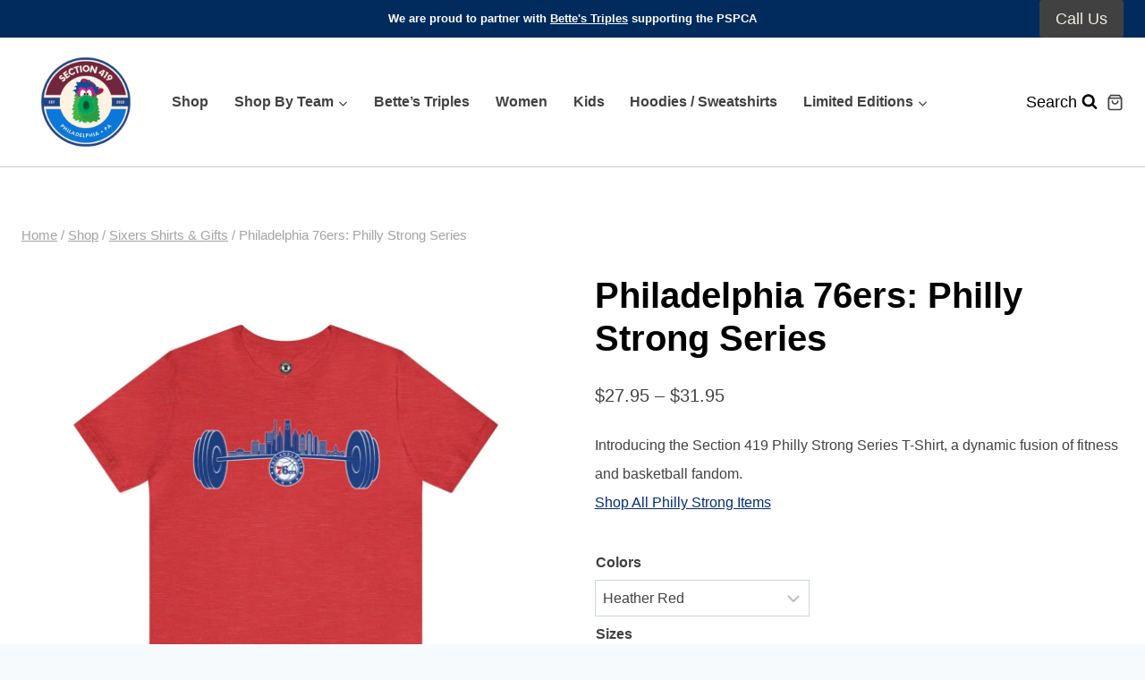

--- FILE ---
content_type: text/html; charset=UTF-8
request_url: https://section419.com/product/philadelphia-76ers-philly-strong-series/
body_size: 83069
content:
<!doctype html><html lang="en-US" prefix="og: https://ogp.me/ns#" class="no-js" itemtype="https://schema.org/IndividualProduct" itemscope><head><script data-no-optimize="1">var litespeed_docref=sessionStorage.getItem("litespeed_docref");litespeed_docref&&(Object.defineProperty(document,"referrer",{get:function(){return litespeed_docref}}),sessionStorage.removeItem("litespeed_docref"));</script> <meta charset="UTF-8"><meta name="viewport" content="width=device-width, initial-scale=1, minimum-scale=1"><title>Philadelphia 76ers: Philly Strong Series - Section 419</title><meta name="description" content="Introducing the Section 419 Philly Strong Series T-Shirt, a dynamic fusion of fitness and basketball fandom. Shop All Philly Strong Items"/><meta name="robots" content="follow, index, max-snippet:-1, max-video-preview:-1, max-image-preview:large"/><link rel="canonical" href="https://section419.com/product/philadelphia-76ers-philly-strong-series/" /><meta property="og:locale" content="en_US" /><meta property="og:type" content="product" /><meta property="og:title" content="Philadelphia 76ers: Philly Strong Series - Section 419" /><meta property="og:description" content="Introducing the Section 419 Philly Strong Series T-Shirt, a dynamic fusion of fitness and basketball fandom. Shop All Philly Strong Items" /><meta property="og:url" content="https://section419.com/product/philadelphia-76ers-philly-strong-series/" /><meta property="og:site_name" content="Section 419" /><meta property="og:updated_time" content="2024-10-03T13:19:49-05:00" /><meta property="og:image" content="https://section419.com/wp-content/uploads/2023/12/18294-12.jpg" /><meta property="og:image:secure_url" content="https://section419.com/wp-content/uploads/2023/12/18294-12.jpg" /><meta property="og:image:width" content="1200" /><meta property="og:image:height" content="1200" /><meta property="og:image:alt" content="Philly Strong" /><meta property="og:image:type" content="image/jpeg" /><meta property="product:availability" content="instock" /><meta name="twitter:card" content="summary_large_image" /><meta name="twitter:title" content="Philadelphia 76ers: Philly Strong Series - Section 419" /><meta name="twitter:description" content="Introducing the Section 419 Philly Strong Series T-Shirt, a dynamic fusion of fitness and basketball fandom. Shop All Philly Strong Items" /><meta name="twitter:image" content="https://section419.com/wp-content/uploads/2023/12/18294-12.jpg" /><meta name="twitter:label1" content="Price" /><meta name="twitter:data1" content="&#036;27.95 - &#036;31.95" /><meta name="twitter:label2" content="Availability" /><meta name="twitter:data2" content="In stock" /> <script type="application/ld+json" class="rank-math-schema-pro">{"@context":"https://schema.org","@graph":[{"@type":"Place","@id":"https://section419.com/#place","address":{"@type":"PostalAddress","addressLocality":"Philadelphia, PA"}},{"@type":"Organization","@id":"https://section419.com/#organization","name":"Section 419","url":"http://section419.com","email":"grt@section419.com","address":{"@type":"PostalAddress","addressLocality":"Philadelphia, PA"},"logo":{"@type":"ImageObject","@id":"https://section419.com/#logo","url":"http://section419.com/wp-content/uploads/2023/01/EAGLES-Section-419-Logo.png","contentUrl":"http://section419.com/wp-content/uploads/2023/01/EAGLES-Section-419-Logo.png","caption":"Section 419","inLanguage":"en-US","width":"1563","height":"1563"},"location":{"@id":"https://section419.com/#place"}},{"@type":"WebSite","@id":"https://section419.com/#website","url":"https://section419.com","name":"Section 419","alternateName":"Philly Shirts From Philly Fans","publisher":{"@id":"https://section419.com/#organization"},"inLanguage":"en-US"},{"@type":"ImageObject","@id":"https://section419.com/wp-content/uploads/2023/12/18294-12.jpg","url":"https://section419.com/wp-content/uploads/2023/12/18294-12.jpg","width":"1200","height":"1200","inLanguage":"en-US"},{"@type":"ItemPage","@id":"https://section419.com/product/philadelphia-76ers-philly-strong-series/#webpage","url":"https://section419.com/product/philadelphia-76ers-philly-strong-series/","name":"Philadelphia 76ers: Philly Strong Series - Section 419","datePublished":"2023-12-04T17:07:09-05:00","dateModified":"2024-10-03T13:19:49-05:00","isPartOf":{"@id":"https://section419.com/#website"},"primaryImageOfPage":{"@id":"https://section419.com/wp-content/uploads/2023/12/18294-12.jpg"},"inLanguage":"en-US"},{"@type":"Product","name":"Philadelphia 76ers: Philly Strong Series - Section 419","description":"Introducing the Section 419 Philly Strong Series T-Shirt, a dynamic fusion of fitness and basketball fandom. Shop All Philly Strong Items","category":"Sixers Shirts &amp; Gifts","mainEntityOfPage":{"@id":"https://section419.com/product/philadelphia-76ers-philly-strong-series/#webpage"},"weight":{"@type":"QuantitativeValue","unitCode":"LBR"},"image":[{"@type":"ImageObject","url":"https://section419.com/wp-content/uploads/2023/12/18294-12.jpg","height":"1200","width":"1200"},{"@type":"ImageObject","url":"https://section419.com/wp-content/uploads/2023/12/18294-13.jpg","height":"1200","width":"1200"},{"@type":"ImageObject","url":"https://section419.com/wp-content/uploads/2023/12/18294-22.jpg","height":"1200","width":"1200"},{"@type":"ImageObject","url":"https://section419.com/wp-content/uploads/2023/12/38608-48.jpg","height":"1200","width":"1200"},{"@type":"ImageObject","url":"https://section419.com/wp-content/uploads/2023/12/38608-49.jpg","height":"1200","width":"1200"},{"@type":"ImageObject","url":"https://section419.com/wp-content/uploads/2023/12/38608-58.jpg","height":"1200","width":"1200"},{"@type":"ImageObject","url":"https://section419.com/wp-content/uploads/2023/12/18078-48.jpg","height":"1200","width":"1200"},{"@type":"ImageObject","url":"https://section419.com/wp-content/uploads/2023/12/18078-49.jpg","height":"1200","width":"1200"},{"@type":"ImageObject","url":"https://section419.com/wp-content/uploads/2023/12/18078-58.jpg","height":"1200","width":"1200"},{"@type":"ImageObject","url":"https://section419.com/wp-content/uploads/2023/12/18518-12.jpg","height":"1200","width":"1200"},{"@type":"ImageObject","url":"https://section419.com/wp-content/uploads/2023/12/18518-13.jpg","height":"1200","width":"1200"},{"@type":"ImageObject","url":"https://section419.com/wp-content/uploads/2023/12/18518-22.jpg","height":"1200","width":"1200"}],"offers":{"@type":"AggregateOffer","lowPrice":"27.95","highPrice":"31.95","offerCount":"24","priceCurrency":"USD","availability":"http://schema.org/InStock","seller":{"@type":"Organization","@id":"https://section419.com/","name":"Section 419","url":"https://section419.com","logo":"http://section419.com/wp-content/uploads/2023/01/EAGLES-Section-419-Logo.png"},"url":"https://section419.com/product/philadelphia-76ers-philly-strong-series/"},"color":"Ash | Athletic Heather | True Royal | Heather Red","@id":"https://section419.com/product/philadelphia-76ers-philly-strong-series/#richSnippet"}]}</script> <link rel='dns-prefetch' href='//www.googletagmanager.com' /><link rel="alternate" type="application/rss+xml" title="Section 419 &raquo; Feed" href="https://section419.com/feed/" /><link rel="alternate" type="application/rss+xml" title="Section 419 &raquo; Comments Feed" href="https://section419.com/comments/feed/" /> <script type="litespeed/javascript">document.documentElement.classList.remove('no-js')</script> <link rel="alternate" type="application/rss+xml" title="Section 419 &raquo; Philadelphia 76ers: Philly Strong Series Comments Feed" href="https://section419.com/product/philadelphia-76ers-philly-strong-series/feed/" /><link rel="alternate" title="oEmbed (JSON)" type="application/json+oembed" href="https://section419.com/wp-json/oembed/1.0/embed?url=https%3A%2F%2Fsection419.com%2Fproduct%2Fphiladelphia-76ers-philly-strong-series%2F" /><link rel="alternate" title="oEmbed (XML)" type="text/xml+oembed" href="https://section419.com/wp-json/oembed/1.0/embed?url=https%3A%2F%2Fsection419.com%2Fproduct%2Fphiladelphia-76ers-philly-strong-series%2F&#038;format=xml" /><style id='wp-img-auto-sizes-contain-inline-css'>img:is([sizes=auto i],[sizes^="auto," i]){contain-intrinsic-size:3000px 1500px}
/*# sourceURL=wp-img-auto-sizes-contain-inline-css */</style><style id="litespeed-ccss">ul{box-sizing:border-box}:root{--wp--preset--font-size--normal:16px;--wp--preset--font-size--huge:42px}.screen-reader-text{border:0;clip:rect(1px,1px,1px,1px);clip-path:inset(50%);height:1px;margin:-1px;overflow:hidden;padding:0;position:absolute;width:1px;word-wrap:normal!important}:root{--wp--preset--aspect-ratio--square:1;--wp--preset--aspect-ratio--4-3:4/3;--wp--preset--aspect-ratio--3-4:3/4;--wp--preset--aspect-ratio--3-2:3/2;--wp--preset--aspect-ratio--2-3:2/3;--wp--preset--aspect-ratio--16-9:16/9;--wp--preset--aspect-ratio--9-16:9/16;--wp--preset--color--black:#000;--wp--preset--color--cyan-bluish-gray:#abb8c3;--wp--preset--color--white:#fff;--wp--preset--color--pale-pink:#f78da7;--wp--preset--color--vivid-red:#cf2e2e;--wp--preset--color--luminous-vivid-orange:#ff6900;--wp--preset--color--luminous-vivid-amber:#fcb900;--wp--preset--color--light-green-cyan:#7bdcb5;--wp--preset--color--vivid-green-cyan:#00d084;--wp--preset--color--pale-cyan-blue:#8ed1fc;--wp--preset--color--vivid-cyan-blue:#0693e3;--wp--preset--color--vivid-purple:#9b51e0;--wp--preset--color--theme-palette-1:var(--global-palette1);--wp--preset--color--theme-palette-2:var(--global-palette2);--wp--preset--color--theme-palette-3:var(--global-palette3);--wp--preset--color--theme-palette-4:var(--global-palette4);--wp--preset--color--theme-palette-5:var(--global-palette5);--wp--preset--color--theme-palette-6:var(--global-palette6);--wp--preset--color--theme-palette-7:var(--global-palette7);--wp--preset--color--theme-palette-8:var(--global-palette8);--wp--preset--color--theme-palette-9:var(--global-palette9);--wp--preset--gradient--vivid-cyan-blue-to-vivid-purple:linear-gradient(135deg,rgba(6,147,227,1) 0%,#9b51e0 100%);--wp--preset--gradient--light-green-cyan-to-vivid-green-cyan:linear-gradient(135deg,#7adcb4 0%,#00d082 100%);--wp--preset--gradient--luminous-vivid-amber-to-luminous-vivid-orange:linear-gradient(135deg,rgba(252,185,0,1) 0%,rgba(255,105,0,1) 100%);--wp--preset--gradient--luminous-vivid-orange-to-vivid-red:linear-gradient(135deg,rgba(255,105,0,1) 0%,#cf2e2e 100%);--wp--preset--gradient--very-light-gray-to-cyan-bluish-gray:linear-gradient(135deg,#eee 0%,#a9b8c3 100%);--wp--preset--gradient--cool-to-warm-spectrum:linear-gradient(135deg,#4aeadc 0%,#9778d1 20%,#cf2aba 40%,#ee2c82 60%,#fb6962 80%,#fef84c 100%);--wp--preset--gradient--blush-light-purple:linear-gradient(135deg,#ffceec 0%,#9896f0 100%);--wp--preset--gradient--blush-bordeaux:linear-gradient(135deg,#fecda5 0%,#fe2d2d 50%,#6b003e 100%);--wp--preset--gradient--luminous-dusk:linear-gradient(135deg,#ffcb70 0%,#c751c0 50%,#4158d0 100%);--wp--preset--gradient--pale-ocean:linear-gradient(135deg,#fff5cb 0%,#b6e3d4 50%,#33a7b5 100%);--wp--preset--gradient--electric-grass:linear-gradient(135deg,#caf880 0%,#71ce7e 100%);--wp--preset--gradient--midnight:linear-gradient(135deg,#020381 0%,#2874fc 100%);--wp--preset--font-size--small:var(--global-font-size-small);--wp--preset--font-size--medium:var(--global-font-size-medium);--wp--preset--font-size--large:var(--global-font-size-large);--wp--preset--font-size--x-large:42px;--wp--preset--font-size--larger:var(--global-font-size-larger);--wp--preset--font-size--xxlarge:var(--global-font-size-xxlarge);--wp--preset--font-family--inter:"Inter",sans-serif;--wp--preset--font-family--cardo:Cardo;--wp--preset--spacing--20:.44rem;--wp--preset--spacing--30:.67rem;--wp--preset--spacing--40:1rem;--wp--preset--spacing--50:1.5rem;--wp--preset--spacing--60:2.25rem;--wp--preset--spacing--70:3.38rem;--wp--preset--spacing--80:5.06rem;--wp--preset--shadow--natural:6px 6px 9px rgba(0,0,0,.2);--wp--preset--shadow--deep:12px 12px 50px rgba(0,0,0,.4);--wp--preset--shadow--sharp:6px 6px 0px rgba(0,0,0,.2);--wp--preset--shadow--outlined:6px 6px 0px -3px rgba(255,255,255,1),6px 6px rgba(0,0,0,1);--wp--preset--shadow--crisp:6px 6px 0px rgba(0,0,0,1)}button.pswp__button{box-shadow:none!important;background-image:url(/wp-content/plugins/woocommerce/assets/css/photoswipe/default-skin/default-skin.png)!important}button.pswp__button,button.pswp__button--arrow--left:before,button.pswp__button--arrow--right:before{background-color:transparent!important}button.pswp__button--arrow--left,button.pswp__button--arrow--right{background-image:none!important}.pswp{display:none;position:absolute;width:100%;height:100%;left:0;top:0;overflow:hidden;-ms-touch-action:none;touch-action:none;z-index:1500;-webkit-text-size-adjust:100%;-webkit-backface-visibility:hidden;outline:0}.pswp *{-webkit-box-sizing:border-box;box-sizing:border-box}.pswp__bg{position:absolute;left:0;top:0;width:100%;height:100%;background:#000;opacity:0;-webkit-transform:translateZ(0);transform:translateZ(0);-webkit-backface-visibility:hidden;will-change:opacity}.pswp__scroll-wrap{position:absolute;left:0;top:0;width:100%;height:100%;overflow:hidden}.pswp__container{-ms-touch-action:none;touch-action:none;position:absolute;left:0;right:0;top:0;bottom:0}.pswp__container{-webkit-touch-callout:none}.pswp__bg{will-change:opacity}.pswp__container{-webkit-backface-visibility:hidden}.pswp__item{position:absolute;left:0;right:0;top:0;bottom:0;overflow:hidden}.pswp__button{width:44px;height:44px;position:relative;background:0 0;overflow:visible;-webkit-appearance:none;display:block;border:0;padding:0;margin:0;float:right;opacity:.75;-webkit-box-shadow:none;box-shadow:none}.pswp__button::-moz-focus-inner{padding:0;border:0}.pswp__button,.pswp__button--arrow--left:before,.pswp__button--arrow--right:before{background:url(/wp-content/plugins/woocommerce/assets/css/photoswipe/default-skin/default-skin.png) 0 0 no-repeat;background-size:264px 88px;width:44px;height:44px}.pswp__button--close{background-position:0 -44px}.pswp__button--share{background-position:-44px -44px}.pswp__button--fs{display:none}.pswp__button--zoom{display:none;background-position:-88px 0}.pswp__button--arrow--left,.pswp__button--arrow--right{background:0 0;top:50%;margin-top:-50px;width:70px;height:100px;position:absolute}.pswp__button--arrow--left{left:0}.pswp__button--arrow--right{right:0}.pswp__button--arrow--left:before,.pswp__button--arrow--right:before{content:'';top:35px;background-color:rgba(0,0,0,.3);height:30px;width:32px;position:absolute}.pswp__button--arrow--left:before{left:6px;background-position:-138px -44px}.pswp__button--arrow--right:before{right:6px;background-position:-94px -44px}.pswp__share-modal{display:block;background:rgba(0,0,0,.5);width:100%;height:100%;top:0;left:0;padding:10px;position:absolute;z-index:1600;opacity:0;-webkit-backface-visibility:hidden;will-change:opacity}.pswp__share-modal--hidden{display:none}.pswp__share-tooltip{z-index:1620;position:absolute;background:#fff;top:56px;border-radius:2px;display:block;width:auto;right:44px;-webkit-box-shadow:0 2px 5px rgba(0,0,0,.25);box-shadow:0 2px 5px rgba(0,0,0,.25);-webkit-transform:translateY(6px);-ms-transform:translateY(6px);transform:translateY(6px);-webkit-backface-visibility:hidden;will-change:transform}.pswp__counter{position:absolute;left:0;top:0;height:44px;font-size:13px;line-height:44px;color:#fff;opacity:.75;padding:0 10px}.pswp__caption{position:absolute;left:0;bottom:0;width:100%;min-height:44px}.pswp__caption__center{text-align:left;max-width:420px;margin:0 auto;font-size:13px;padding:10px;line-height:20px;color:#ccc}.pswp__preloader{width:44px;height:44px;position:absolute;top:0;left:50%;margin-left:-22px;opacity:0;will-change:opacity;direction:ltr}.pswp__preloader__icn{width:20px;height:20px;margin:12px}@media screen and (max-width:1024px){.pswp__preloader{position:relative;left:auto;top:auto;margin:0;float:right}}.pswp__ui{-webkit-font-smoothing:auto;visibility:visible;opacity:1;z-index:1550}.pswp__top-bar{position:absolute;left:0;top:0;height:44px;width:100%}.pswp__caption,.pswp__top-bar{-webkit-backface-visibility:hidden;will-change:opacity}.pswp__caption,.pswp__top-bar{background-color:rgba(0,0,0,.5)}.pswp__ui--hidden .pswp__button--arrow--left,.pswp__ui--hidden .pswp__button--arrow--right,.pswp__ui--hidden .pswp__caption,.pswp__ui--hidden .pswp__top-bar{opacity:.001}html{line-height:1.15;-webkit-text-size-adjust:100%}body{margin:0}main{display:block;min-width:0}h1{font-size:2em;margin:.67em 0}a{background-color:transparent}b,strong{font-weight:700}img{border-style:none}button,input,select{font-size:100%;margin:0}button,input{overflow:visible}button,select{text-transform:none}button,[type=submit]{-webkit-appearance:button}button::-moz-focus-inner,[type=submit]::-moz-focus-inner{border-style:none;padding:0}button:-moz-focusring,[type=submit]:-moz-focusring{outline:1px dotted ButtonText}[type=number]::-webkit-inner-spin-button,[type=number]::-webkit-outer-spin-button{height:auto}[type=search]{-webkit-appearance:textfield;outline-offset:-2px}[type=search]::-webkit-search-decoration{-webkit-appearance:none}::-webkit-file-upload-button{-webkit-appearance:button;font:inherit}:root{--global-gray-400:#cbd5e0;--global-gray-500:#a0aec0;--global-xs-spacing:1em;--global-sm-spacing:1.5rem;--global-md-spacing:2rem;--global-lg-spacing:2.5em;--global-xl-spacing:3.5em;--global-xxl-spacing:5rem;--global-edge-spacing:1.5rem;--global-boxed-spacing:2rem;--global-font-size-small:clamp(.8rem,.73rem + .217vw,.9rem);--global-font-size-medium:clamp(1.1rem,.995rem + .326vw,1.25rem);--global-font-size-large:clamp(1.75rem,1.576rem + .543vw,2rem);--global-font-size-larger:clamp(2rem,1.6rem + 1vw,2.5rem);--global-font-size-xxlarge:clamp(2.25rem,1.728rem + 1.63vw,3rem)}h1,h2{padding:0;margin:0}html{box-sizing:border-box}*,*:before,*:after{box-sizing:inherit}ul{margin:0 0 1.5em 1.5em;padding:0}ul{list-style:disc}li>ul{margin-bottom:0;margin-left:1.5em}img{display:block;height:auto;max-width:100%}table{margin:0 0 1.5em;width:100%}a{color:var(--global-palette-highlight)}.screen-reader-text{clip:rect(1px,1px,1px,1px);position:absolute!important;height:1px;width:1px;overflow:hidden;word-wrap:normal!important}input[type=search],input[type=number]{-webkit-appearance:none;color:var(--global-palette5);border:1px solid var(--global-gray-400);border-radius:3px;padding:.4em .5em;max-width:100%;background:var(--global-palette9);box-shadow:0px 0px 0px -7px rgba(0,0,0,0)}::-webkit-input-placeholder{color:var(--global-palette6)}::-moz-placeholder{color:var(--global-palette6);opacity:1}::placeholder{color:var(--global-palette6)}select{border:1px solid var(--global-gray-400);background-size:16px 100%;padding:.2em 35px .2em .5em;background:var(--global-palette9) url([data-uri]) no-repeat 98% 50%;-moz-appearance:none;-webkit-appearance:none;appearance:none;box-shadow:none;outline:0;box-shadow:0px 0px 0px -7px rgba(0,0,0,0)}select::-ms-expand{display:none}.search-form{position:relative}.search-form input[type=search],.search-form input.search-field{padding-right:60px;width:100%}.search-form .search-submit[type=submit]{top:0;right:0;bottom:0;position:absolute;color:transparent;background:0 0;z-index:2;width:50px;border:0;padding:8px 12px 7px;border-radius:0;box-shadow:none;overflow:hidden}.search-form .kadence-search-icon-wrap{position:absolute;right:0;top:0;height:100%;width:50px;padding:0;text-align:center;background:0 0;z-index:3;color:var(--global-palette6);text-shadow:none;display:flex;align-items:center;justify-content:center}button,.button,input[type=submit]{border-radius:3px;background:var(--global-palette-btn-bg);color:var(--global-palette-btn);padding:.4em 1em;border:0;font-size:1.125rem;line-height:1.6;display:inline-block;font-family:inherit;text-decoration:none;box-shadow:0px 0px 0px -7px rgba(0,0,0,0)}button:visited,.button:visited,input[type=submit]:visited{background:var(--global-palette-btn-bg);color:var(--global-palette-btn)}.kadence-svg-iconset{display:inline-flex;align-self:center}.kadence-svg-iconset svg{height:1em;width:1em}.kadence-svg-iconset.svg-baseline svg{top:.125em;position:relative}body.social-brand-colors .social-show-brand-always .social-button:not(.ignore-brand):not(.skip):not(.ignore){color:#fff}body.social-brand-colors .social-show-brand-always.social-style-outline .social-button:not(.ignore-brand):not(.skip):not(.ignore){border-color:currentColor}.kt-clear{*zoom:1}.kt-clear:before,.kt-clear:after{content:' ';display:table}.kt-clear:after{clear:both}.content-area{margin:var(--global-xxl-spacing) 0}.site-container{margin:0 auto;padding:0 var(--global-content-edge-padding)}.content-bg{background:#fff}.content-style-unboxed .content-bg:not(.loop-entry){background:0 0}.content-style-unboxed .entry:not(.loop-entry){box-shadow:none;border-radius:0}#kt-scroll-up-reader,#kt-scroll-up{position:fixed;-webkit-transform:translateY(40px);transform:translateY(40px);opacity:0;z-index:1000;display:flex}#kt-scroll-up-reader.scroll-up-style-outline,#kt-scroll-up.scroll-up-style-outline{background:0 0}.scroll-up-style-outline,.scroll-up-wrap.scroll-up-style-outline{border-width:2px;border-style:solid;border-color:currentColor;color:var(--global-palette4)}#kt-scroll-up-reader{-webkit-transform:translateY(0px);transform:translateY(0px)}#kt-scroll-up-reader:not(:focus){clip:rect(1px,1px,1px,1px);height:1px;width:1px;overflow:hidden;word-wrap:normal!important}@media screen and (max-width:719px){.vs-sm-false{display:none!important}}@media screen and (min-width:720px) and (max-width:1024px){.vs-md-false{display:none!important}}#wrapper{overflow:hidden;overflow:clip}body.footer-on-bottom #wrapper{min-height:100vh;display:flex;flex-direction:column}body.footer-on-bottom #inner-wrap{flex:1 0 auto}:root{--global-palette1:#002d72;--global-palette2:#185abc;--global-palette3:#000;--global-palette4:#2d3e50;--global-palette5:#414141;--global-palette6:#656565;--global-palette7:#f2eee2;--global-palette8:#f7fafc;--global-palette9:#fff;--global-palette9rgb:255,255,255;--global-palette-highlight:var(--global-palette1);--global-palette-highlight-alt:var(--global-palette2);--global-palette-highlight-alt2:var(--global-palette9);--global-palette-btn-bg:var(--global-palette1);--global-palette-btn-bg-hover:var(--global-palette2);--global-palette-btn:var(--global-palette9);--global-palette-btn-hover:var(--global-palette9);--global-body-font-family:'Open Sans',var(--global-fallback-font);--global-heading-font-family:Montserrat,var(--global-fallback-font);--global-primary-nav-font-family:inherit;--global-fallback-font:sans-serif;--global-display-fallback-font:sans-serif;--global-content-width:1500px;--global-content-narrow-width:842px;--global-content-edge-padding:1.5rem;--global-content-boxed-padding:2rem;--global-calc-content-width:calc(1500px - var(--global-content-edge-padding) - var(--global-content-edge-padding));--wp--style--global--content-size:var(--global-calc-content-width)}.wp-site-blocks{--global-vw:calc(100vw - (.5*var(--scrollbar-offset)))}body{background:var(--global-palette8)}body,input,select{font-style:normal;font-weight:400;font-size:16px;line-height:2;font-family:var(--global-body-font-family);color:var(--global-palette5)}.content-bg,body.content-style-unboxed .site{background:var(--global-palette9)}h1,h2{font-family:var(--global-heading-font-family)}h1{font-style:normal;font-weight:800;font-size:48px;line-height:1.2;color:var(--global-palette3)}h2{font-style:normal;font-weight:700;font-size:28px;line-height:1.2;color:var(--global-palette3)}@media all and (max-width:767px){h1{font-size:40px;line-height:1.2}}.site-container{max-width:var(--global-content-width)}.content-area{margin-top:5rem;margin-bottom:5rem}@media all and (max-width:1024px){.content-area{margin-top:3rem;margin-bottom:3rem}}@media all and (max-width:767px){.content-area{margin-top:2rem;margin-bottom:2rem}}@media all and (max-width:1024px){:root{--global-content-boxed-padding:2rem}}@media all and (max-width:767px){:root{--global-content-boxed-padding:1.5rem}}.entry-content-wrap{padding:2rem}@media all and (max-width:1024px){.entry-content-wrap{padding:2rem}}@media all and (max-width:767px){.entry-content-wrap{padding:1.5rem}}button,.button,input[type=submit]{box-shadow:0px 0px 0px -7px rgba(0,0,0,0)}#kt-scroll-up-reader,#kt-scroll-up{border-radius:20px;bottom:30px;font-size:1.2em;padding:.4em}#kt-scroll-up-reader.scroll-up-side-right,#kt-scroll-up.scroll-up-side-right{right:30px}.site-branding a.brand img{max-width:144px}@media all and (max-width:1024px){.site-branding a.brand img{max-width:50px}}@media all and (max-width:767px){.site-branding a.brand img{max-width:70px}}.site-branding{padding:0}.site-branding .site-title{font-style:normal;font-weight:800;font-size:24px;line-height:1;font-family:Montserrat,var(--global-fallback-font);color:var(--global-palette3)}@media all and (max-width:1024px){.site-branding .site-title{font-size:20px}}@media all and (max-width:767px){.site-branding .site-title{font-size:18px}}#masthead{background:var(--global-palette9)}@media all and (max-width:1024px){#masthead{background:var(--global-palette9)}}.site-main-header-wrap .site-header-row-container-inner{border-bottom:1px solid rgba(45,62,80,.25)}.site-main-header-inner-wrap{min-height:80px}.site-top-header-wrap .site-header-row-container-inner{background:#002b5c}.site-top-header-inner-wrap{min-height:0px}.header-navigation[class*=header-navigation-style-underline] .header-menu-container.primary-menu-container>ul>li>a:after{width:calc(100% - 1.8em)}.main-navigation .primary-menu-container>ul>li.menu-item>a{padding-left:calc(1.8em/2);padding-right:calc(1.8em/2);padding-top:.01em;padding-bottom:.01em;color:var(--global-palette5)}.main-navigation .primary-menu-container>ul li.menu-item>a{font-style:normal;font-weight:600}.header-navigation .header-menu-container ul ul.sub-menu{background:var(--global-palette8);box-shadow:0px 20px 20px -15px rgba(0,0,0,.35)}.header-navigation .header-menu-container ul ul li.menu-item{border-bottom:1px solid var(--global-palette8)}.header-navigation .header-menu-container ul ul li.menu-item>a{width:275px;padding-top:.6em;padding-bottom:.6em;color:var(--global-palette5);font-style:normal;font-weight:600;font-size:16px}.mobile-toggle-open-container .menu-toggle-open{color:var(--global-palette5);padding:.4em .6em;font-size:14px}.mobile-toggle-open-container .menu-toggle-open .menu-toggle-icon{font-size:20px}.mobile-navigation ul li{font-style:normal;font-size:18px;line-height:1}.mobile-navigation ul li a{padding-top:1em;padding-bottom:1em}.mobile-navigation ul li>a,.mobile-navigation ul li.menu-item-has-children>.drawer-nav-drop-wrap{color:var(--global-palette3)}.mobile-navigation ul li.menu-item-has-children .drawer-nav-drop-wrap,.mobile-navigation ul li:not(.menu-item-has-children) a{border-bottom:1px solid rgba(101,101,101,.2)}.mobile-navigation:not(.drawer-navigation-parent-toggle-true) ul li.menu-item-has-children .drawer-nav-drop-wrap button{border-left:1px solid rgba(101,101,101,.2)}#mobile-drawer .drawer-inner{background:var(--global-palette7)}#mobile-drawer .drawer-header .drawer-toggle{padding:.6em .15em;font-size:24px}#mobile-drawer .drawer-header .drawer-toggle{color:var(--global-palette1)}#main-header .header-button{color:var(--global-palette7);background:var(--global-palette5);border:2px none transparent;box-shadow:0px 0px 0px -7px rgba(0,0,0,0)}.header-html{font-style:normal;font-size:13px;color:#fff}.header-social-wrap .header-social-inner-wrap{font-size:.96em;gap:.3em}.header-social-wrap .header-social-inner-wrap .social-button{border:2px none transparent;border-radius:3px}.search-toggle-open-container .search-toggle-open{color:var(--global-palette3);padding:0 0 0 20px;margin:0}.search-toggle-open-container .search-toggle-open .search-toggle-icon{font-size:1em}#search-drawer .drawer-inner .drawer-content form input.search-field,#search-drawer .drawer-inner .drawer-content form .kadence-search-icon-wrap,#search-drawer .drawer-header{color:var(--global-palette9)}#search-drawer .drawer-inner{background:rgba(0,0,0,.9)}.product-title .kadence-breadcrumbs{font-style:normal;font-weight:regular;font-size:15px;line-height:1.65;font-family:-apple-system,BlinkMacSystemFont,"Segoe UI",Roboto,Oxygen-Sans,Ubuntu,Cantarell,"Helvetica Neue",sans-serif,"Apple Color Emoji","Segoe UI Emoji","Segoe UI Symbol";color:rgba(101,101,101,.6)}.woocommerce div.product .product_title{font-style:normal;font-weight:800;font-size:40px;color:var(--global-palette3)}.site-branding{max-height:inherit}.site-branding a.brand{display:flex;gap:1em;flex-direction:row;align-items:center;text-decoration:none;color:inherit;max-height:inherit}.site-branding a.brand img{display:block}.site-branding .site-title{margin:0}@media screen and (max-width:719px){.site-branding.branding-mobile-layout-standard:not(.site-brand-logo-only) a.brand{flex-direction:row}}.header-navigation ul ul.sub-menu{display:none;position:absolute;top:100%;flex-direction:column;background:#fff;margin-left:0;box-shadow:0 2px 13px rgba(0,0,0,.1);z-index:1000}.header-navigation ul ul.sub-menu>li:last-child{border-bottom:0}.nav--toggle-sub .dropdown-nav-toggle{display:block;background:0 0;position:absolute;right:0;top:50%;width:.7em;height:.7em;font-size:inherit;width:.9em;height:.9em;font-size:.9em;display:inline-flex;line-height:inherit;margin:0;padding:0;border:none;border-radius:0;-webkit-transform:translateY(-50%);transform:translateY(-50%);overflow:visible}.nav--toggle-sub li.menu-item-has-children{position:relative}.nav-drop-title-wrap{position:relative;padding-right:1em;display:block}.header-navigation[class*=header-navigation-style-underline] .header-menu-container>ul>li>a{position:relative}.header-navigation[class*=header-navigation-style-underline] .header-menu-container>ul>li>a:after{content:'';width:100%;position:absolute;bottom:0;height:2px;right:50%;background:currentColor;-webkit-transform:scale(0,0) translate(-50%,0);transform:scale(0,0) translate(-50%,0)}.header-navigation,.header-menu-container{display:flex}.header-navigation li.menu-item>a{display:block;width:100%;text-decoration:none;color:var(--global-palette4);-webkit-transform:translate3d(0,0,0);transform:translate3d(0,0,0)}.header-navigation ul.sub-menu{display:block;list-style:none;margin:0;padding:0}.header-navigation ul li.menu-item>a{padding:.6em .5em}.header-navigation ul ul li.menu-item>a{padding:1em}.header-navigation ul ul li.menu-item>a{width:200px}.header-navigation .menu{display:flex;flex-wrap:wrap;justify-content:center;align-items:center;list-style:none;margin:0;padding:0}.menu-toggle-open{display:flex;background:0 0;align-items:center;box-shadow:none}.menu-toggle-open .menu-toggle-icon{display:flex}.menu-toggle-open.menu-toggle-style-default{border:0}.wp-site-blocks .menu-toggle-open{box-shadow:none}.mobile-navigation{width:100%}.mobile-navigation a{display:block;width:100%;text-decoration:none;padding:.6em .5em}.mobile-navigation ul{display:block;list-style:none;margin:0;padding:0}.drawer-nav-drop-wrap{display:flex;position:relative}.drawer-nav-drop-wrap a{color:inherit}.drawer-nav-drop-wrap .drawer-sub-toggle{background:0 0;color:inherit;padding:.5em .7em;display:flex;border:0;border-radius:0;box-shadow:none;line-height:normal}.mobile-navigation ul ul{padding-left:1em}.mobile-navigation ul.has-collapse-sub-nav ul.sub-menu{display:none}.popup-drawer{position:fixed;display:none;top:0;bottom:0;left:-99999rem;right:99999rem;z-index:100000}.popup-drawer .drawer-overlay{background-color:rgba(0,0,0,.4);position:fixed;top:0;right:0;bottom:0;left:0;opacity:0}.popup-drawer .drawer-inner{width:100%;-webkit-transform:translateX(100%);transform:translateX(100%);max-width:90%;right:0;top:0;overflow:auto;background:#090c10;color:#fff;bottom:0;opacity:0;position:fixed;box-shadow:0 0 2rem 0 rgba(0,0,0,.1);display:flex;flex-direction:column}.popup-drawer .drawer-header{padding:0 1.5em;display:flex;justify-content:flex-end;min-height:calc(1.2em + 24px)}.popup-drawer .drawer-header .drawer-toggle{background:0 0;border:0;font-size:24px;line-height:1;padding:.6em .15em;color:inherit;display:flex;box-shadow:none;border-radius:0}.popup-drawer .drawer-content{padding:0 1.5em 1.5em}.popup-drawer .drawer-header .drawer-toggle{width:1em;position:relative;height:1em;box-sizing:content-box;font-size:24px}.drawer-toggle .toggle-close-bar{width:.75em;height:.08em;background:currentColor;-webkit-transform-origin:center center;transform-origin:center center;position:absolute;margin-top:-.04em;opacity:0;border-radius:.08em;left:50%;margin-left:-.375em;top:50%;-webkit-transform:rotate(45deg) translateX(-50%);transform:rotate(45deg) translateX(-50%)}.drawer-toggle .toggle-close-bar:last-child{-webkit-transform:rotate(-45deg) translateX(50%);transform:rotate(-45deg) translateX(50%)}@media screen and (max-width:1024px){.popup-drawer-layout-sidepanel.popup-mobile-drawer-side-right .drawer-inner{-webkit-transform:translateX(100%);transform:translateX(100%);right:0;left:auto}}#main-header{display:none}#masthead{position:relative;z-index:11}@media screen and (min-width:1025px){#main-header{display:block}#mobile-header{display:none}}.site-header-row{display:grid;grid-template-columns:auto auto}.site-header-row.site-header-row-center-column{grid-template-columns:1fr auto 1fr}.site-header-section{display:flex;max-height:inherit}.site-header-item{display:flex;align-items:center;margin-right:10px;max-height:inherit}.site-header-section>.site-header-item:last-child{margin-right:0}.drawer-content .site-header-item{margin-right:0;margin-bottom:10px}.drawer-content .site-header-item:last-child{margin-bottom:0}.site-header-section-right{justify-content:flex-end}.site-header-section-center{justify-content:center}.site-header-section-left-center{flex-grow:1;justify-content:flex-end}.site-header-section-right-center{flex-grow:1;justify-content:flex-start}.element-social-inner-wrap{display:flex;flex-wrap:wrap;align-items:center;gap:.3em}a.social-button{width:2em;text-decoration:none;height:2em;display:inline-flex;justify-content:center;align-items:center;margin:0;color:var(--global-palette4);background:var(--global-palette7);border-radius:3px}.social-style-outline .social-button{background:0 0!important;border:2px solid var(--global-palette7)}.search-toggle-open{display:flex;background:0 0;align-items:center;padding:.5em;box-shadow:none}.search-toggle-open .search-toggle-label{padding-right:5px}.search-toggle-open .search-toggle-icon{display:flex}.search-toggle-open .search-toggle-icon svg.kadence-svg-icon{top:-.05em;position:relative}.search-toggle-open.search-toggle-style-default{border:0}.popup-drawer-layout-fullwidth .drawer-inner{max-width:none;background:rgba(9,12,16,.97)}#search-drawer .drawer-inner .drawer-header{position:relative;z-index:100}#search-drawer .drawer-inner .drawer-content{display:flex;justify-content:center;align-items:center;position:absolute;top:0;bottom:0;left:0;right:0;padding:2em}#search-drawer .drawer-inner form{max-width:800px;width:100%;margin:0 auto;display:flex}#search-drawer .drawer-inner form label{flex-grow:2}#search-drawer .drawer-inner form ::-webkit-input-placeholder{color:currentColor;opacity:.5}#search-drawer .drawer-inner form ::-moz-placeholder{color:currentColor;opacity:.5}#search-drawer .drawer-inner form :-ms-input-placeholder{color:currentColor;opacity:.5}#search-drawer .drawer-inner form :-moz-placeholder{color:currentColor;opacity:.5}#search-drawer .drawer-inner input.search-field{width:100%;background:0 0;color:var(--global-palette6);padding:.8em 80px .8em .8em;font-size:20px;border:1px solid currentColor}#search-drawer .drawer-inner .search-submit[type=submit]{width:70px}#search-drawer .drawer-inner .kadence-search-icon-wrap{color:var(--global-palette6);width:70px}#mobile-drawer{z-index:99999}.entry{box-shadow:0px 15px 25px -10px rgba(0,0,0,.05);border-radius:.25rem}.kadence-breadcrumbs{margin:1em 0;font-size:85%;color:var(--global-palette5)}.kadence-breadcrumbs a{color:inherit}.entry-summary{margin:var(--global-xs-spacing) 0 0}.entry-title{word-wrap:break-word}#cancel-comment-reply-link{margin-left:.8em}.woocommerce ul.products li.product .button .kadence-svg-iconset svg{margin-left:.5em}.woocommerce ul.products li.product .button .kadence-spinner-svg,.woocommerce ul.products li.product .button .kadence-check-svg{display:none}.woocommerce img,.woocommerce-page img{height:auto;max-width:100%}.woocommerce div.product div.images,.woocommerce-page div.product div.images{float:left;width:48%}.woocommerce div.product div.summary,.woocommerce-page div.product div.summary{float:right;width:48%;clear:none}.woocommerce div.product .woocommerce-tabs,.woocommerce-page div.product .woocommerce-tabs{clear:both}.woocommerce div.product:after{clear:both;display:table;content:""}.woocommerce-variation.single_variation{display:none}.woocommerce .quantity .qty{width:3.631em;text-align:center;padding:0 .5em;box-sizing:border-box;height:40px}.woocommerce .woocommerce-product-details__short-description{margin-bottom:2em}.woocommerce .single-product-extras{margin-bottom:2em}.woocommerce .single-product-extras ul{padding:0;margin:0 0 1.5em;list-style:none}.woocommerce .single-product-extras ul li{line-height:1.8em}.woocommerce .single-product-extras ul .kadence-svg-iconset{padding-right:.25em}.woocommerce div.product{margin-bottom:0;position:relative}.woocommerce div.product .product_title{clear:none;margin-top:0;padding:0}.woocommerce div.product p.price{font-size:1.25em}.woocommerce div.product div.images{margin-bottom:1em;padding-bottom:1em}.woocommerce div.product div.images img{display:block;height:auto;width:auto;margin-right:auto;margin-left:auto;box-shadow:none}.woocommerce div.product div.images.woocommerce-product-gallery{position:relative}.woocommerce div.product div.images .woocommerce-product-gallery__wrapper{margin:0;padding:0}.woocommerce div.product div.summary{margin-bottom:2em}.woocommerce div.product div.summary p{margin:1em 0}.woocommerce div.product .button.single_add_to_cart_button{height:40px;line-height:40px;padding:0 1em;text-align:center}.woocommerce div.product form.cart{margin-bottom:2em;*zoom:1}.woocommerce div.product form.cart:before,.woocommerce div.product form.cart:after{content:' ';display:table}.woocommerce div.product form.cart:after{clear:both}.woocommerce div.product form.cart div.quantity{float:left;margin:0 4px 0 0}.woocommerce div.product form.cart table{border-width:0 0 1px}.woocommerce div.product form.cart table td{padding-left:0}.woocommerce div.product form.cart .variations{margin-bottom:1em;border:0;width:100%}.woocommerce div.product form.cart .variations td,.woocommerce div.product form.cart .variations th{border:0;vertical-align:top;line-height:2.2em}.woocommerce div.product form.cart .variations label{font-weight:700}.woocommerce div.product form.cart .variations select{max-width:100%;min-width:75%;display:inline-block;margin-right:1em}.woocommerce div.product form.cart .variations .label{padding-right:1em;text-align:left}.woocommerce div.product form.cart .reset_variations{visibility:hidden;font-size:.83em}.woocommerce div.product form.cart .woocommerce-variation-add-to-cart{margin-top:.5em}.woocommerce div.product form.cart .woocommerce-variation-add-to-cart:after{display:table;content:"";clear:both}.woocommerce div.product form.cart .button{vertical-align:middle;float:left}.kadence-cart-button-medium-large.woocommerce div.product .button.single_add_to_cart_button{height:50px;line-height:50px;font-size:125%;width:70%}.kadence-cart-button-medium-large.woocommerce div.product form.cart div.quantity{width:30%;margin:0;padding:0 .5em 0 0}.kadence-cart-button-medium-large.woocommerce div.product form.cart div.quantity .qty{width:100%;height:50px}@media screen and (min-width:576px){.kadence-cart-button-medium-large.woocommerce div.product .button.single_add_to_cart_button{width:65%}.kadence-cart-button-medium-large.woocommerce div.product form.cart div.quantity{width:15%}}.single-product .kadence-breadcrumbs{margin-top:-1rem}.content-style-unboxed .entry-content-wrap.product:not(.loop-entry){padding:0}.woocommerce div.product div.images .woocommerce-product-gallery__wrapper:after{clear:both;display:table;content:""}.kadence-header-cart .header-cart-button{color:inherit;text-decoration:none;display:flex;align-items:center;background:0 0;padding:0;border:0;box-shadow:none;font-size:1rem}.header-cart-button .kadence-svg-iconset{font-size:1.2em}.header-cart-wrap .header-cart-empty-check{display:none}#cart-drawer.popup-drawer .drawer-inner{max-width:400px;background:var(--global-palette9);color:var(--global-palette4)}#cart-drawer h2.side-cart-header{font-size:1em}#cart-drawer.popup-drawer .drawer-header{justify-content:space-between;align-items:center}#cart-drawer.popup-drawer .drawer-content{padding-top:1em}.woocommerce a.button.alt,.woocommerce button.button.alt{background-color:var(--global-palette-btn-bg);color:var(--global-palette-btn);-webkit-font-smoothing:antialiased}.woocommerce .cart .button{float:none}.woocommerce #review_form #respond .form-submit input{left:auto}@media screen and (max-width:719px){.woocommerce div.product .woocommerce-tabs{border:1px solid var(--global-gray-400);margin-bottom:2em}.woocommerce div.product div.images,.woocommerce div.product div.summary,.woocommerce-page div.product div.images,.woocommerce-page div.product div.summary{float:none;width:100%}}@media screen and (max-width:400px){.kadence-cart-button-medium-large.woocommerce div.product .button.single_add_to_cart_button{font-size:100%;padding:0}.woocommerce div.product form.cart .variations td{display:block;padding-right:0}}.kadence-sticky-add-to-cart:before,.kadence-sticky-add-to-cart:after{content:'';display:table;clear:both}.kadence-sticky-add-to-cart-header{top:0;left:0;right:0;position:fixed;opacity:0;z-index:1200;-webkit-transform:translate(0,-100%);transform:translate(0,-100%);box-shadow:0px 10px 15px -7px rgba(0,0,0,.1)}.kadence-sticky-add-to-cart-title-wrap img{max-height:40px;width:auto}.kadence-sticky-add-to-cart-content{display:flex;min-height:60px}.kadence-sticky-add-to-cart{background:var(--global-palette9)}.kadence-sticky-add-to-cart-title-wrap{display:flex;align-items:center;flex-grow:1}.kadence-sticky-add-to-cart-title-wrap .kadence-sticky-add-to-cart-title{font-size:18px;padding-left:1em;font-weight:700;line-height:1.5;text-overflow:ellipsis;overflow:hidden;white-space:nowrap;max-width:50ch}.kadence-sticky-add-to-cart-action-wrap{display:flex;align-items:center}.kadence-sticky-add-to-cart-action-wrap .price{font-weight:700;padding-right:10px;display:flex}.kadence-sticky-add-to-cart-action-wrap .price{align-items:center}:root{--global-kb-font-size-sm:clamp(.8rem,.73rem + .217vw,.9rem);--global-kb-font-size-md:clamp(1.1rem,.995rem + .326vw,1.25rem);--global-kb-font-size-lg:clamp(1.75rem,1.576rem + .543vw,2rem);--global-kb-font-size-xl:clamp(2.25rem,1.728rem + 1.63vw,3rem);--global-kb-font-size-xxl:clamp(2.5rem,1.456rem + 3.26vw,4rem);--global-kb-font-size-xxxl:clamp(2.75rem,.489rem + 7.065vw,6rem)}.screen-reader-text{clip:rect(1px,1px,1px,1px);word-wrap:normal!important;border:0;clip-path:inset(50%);height:1px;margin:-1px;overflow:hidden;overflow-wrap:normal!important;padding:0;position:absolute!important;width:1px}</style><link rel="preload" data-asynced="1" data-optimized="2" as="style" onload="this.onload=null;this.rel='stylesheet'" href="https://section419.com/wp-content/litespeed/ucss/9f1380e8506917c6c2d50986577e2119.css?ver=9140d" /><script data-optimized="1" type="litespeed/javascript" data-src="https://section419.com/wp-content/plugins/litespeed-cache/assets/js/css_async.min.js"></script> <style id='wp-block-heading-inline-css'>h1:where(.wp-block-heading).has-background,h2:where(.wp-block-heading).has-background,h3:where(.wp-block-heading).has-background,h4:where(.wp-block-heading).has-background,h5:where(.wp-block-heading).has-background,h6:where(.wp-block-heading).has-background{padding:1.25em 2.375em}h1.has-text-align-left[style*=writing-mode]:where([style*=vertical-lr]),h1.has-text-align-right[style*=writing-mode]:where([style*=vertical-rl]),h2.has-text-align-left[style*=writing-mode]:where([style*=vertical-lr]),h2.has-text-align-right[style*=writing-mode]:where([style*=vertical-rl]),h3.has-text-align-left[style*=writing-mode]:where([style*=vertical-lr]),h3.has-text-align-right[style*=writing-mode]:where([style*=vertical-rl]),h4.has-text-align-left[style*=writing-mode]:where([style*=vertical-lr]),h4.has-text-align-right[style*=writing-mode]:where([style*=vertical-rl]),h5.has-text-align-left[style*=writing-mode]:where([style*=vertical-lr]),h5.has-text-align-right[style*=writing-mode]:where([style*=vertical-rl]),h6.has-text-align-left[style*=writing-mode]:where([style*=vertical-lr]),h6.has-text-align-right[style*=writing-mode]:where([style*=vertical-rl]){rotate:180deg}
/*# sourceURL=https://section419.com/wp-includes/blocks/heading/style.min.css */</style><style id='wp-block-image-inline-css'>.wp-block-image>a,.wp-block-image>figure>a{display:inline-block}.wp-block-image img{box-sizing:border-box;height:auto;max-width:100%;vertical-align:bottom}@media not (prefers-reduced-motion){.wp-block-image img.hide{visibility:hidden}.wp-block-image img.show{animation:show-content-image .4s}}.wp-block-image[style*=border-radius] img,.wp-block-image[style*=border-radius]>a{border-radius:inherit}.wp-block-image.has-custom-border img{box-sizing:border-box}.wp-block-image.aligncenter{text-align:center}.wp-block-image.alignfull>a,.wp-block-image.alignwide>a{width:100%}.wp-block-image.alignfull img,.wp-block-image.alignwide img{height:auto;width:100%}.wp-block-image .aligncenter,.wp-block-image .alignleft,.wp-block-image .alignright,.wp-block-image.aligncenter,.wp-block-image.alignleft,.wp-block-image.alignright{display:table}.wp-block-image .aligncenter>figcaption,.wp-block-image .alignleft>figcaption,.wp-block-image .alignright>figcaption,.wp-block-image.aligncenter>figcaption,.wp-block-image.alignleft>figcaption,.wp-block-image.alignright>figcaption{caption-side:bottom;display:table-caption}.wp-block-image .alignleft{float:left;margin:.5em 1em .5em 0}.wp-block-image .alignright{float:right;margin:.5em 0 .5em 1em}.wp-block-image .aligncenter{margin-left:auto;margin-right:auto}.wp-block-image :where(figcaption){margin-bottom:1em;margin-top:.5em}.wp-block-image.is-style-circle-mask img{border-radius:9999px}@supports ((-webkit-mask-image:none) or (mask-image:none)) or (-webkit-mask-image:none){.wp-block-image.is-style-circle-mask img{border-radius:0;-webkit-mask-image:url('data:image/svg+xml;utf8,<svg viewBox="0 0 100 100" xmlns="http://www.w3.org/2000/svg"><circle cx="50" cy="50" r="50"/></svg>');mask-image:url('data:image/svg+xml;utf8,<svg viewBox="0 0 100 100" xmlns="http://www.w3.org/2000/svg"><circle cx="50" cy="50" r="50"/></svg>');mask-mode:alpha;-webkit-mask-position:center;mask-position:center;-webkit-mask-repeat:no-repeat;mask-repeat:no-repeat;-webkit-mask-size:contain;mask-size:contain}}:root :where(.wp-block-image.is-style-rounded img,.wp-block-image .is-style-rounded img){border-radius:9999px}.wp-block-image figure{margin:0}.wp-lightbox-container{display:flex;flex-direction:column;position:relative}.wp-lightbox-container img{cursor:zoom-in}.wp-lightbox-container img:hover+button{opacity:1}.wp-lightbox-container button{align-items:center;backdrop-filter:blur(16px) saturate(180%);background-color:#5a5a5a40;border:none;border-radius:4px;cursor:zoom-in;display:flex;height:20px;justify-content:center;opacity:0;padding:0;position:absolute;right:16px;text-align:center;top:16px;width:20px;z-index:100}@media not (prefers-reduced-motion){.wp-lightbox-container button{transition:opacity .2s ease}}.wp-lightbox-container button:focus-visible{outline:3px auto #5a5a5a40;outline:3px auto -webkit-focus-ring-color;outline-offset:3px}.wp-lightbox-container button:hover{cursor:pointer;opacity:1}.wp-lightbox-container button:focus{opacity:1}.wp-lightbox-container button:focus,.wp-lightbox-container button:hover,.wp-lightbox-container button:not(:hover):not(:active):not(.has-background){background-color:#5a5a5a40;border:none}.wp-lightbox-overlay{box-sizing:border-box;cursor:zoom-out;height:100vh;left:0;overflow:hidden;position:fixed;top:0;visibility:hidden;width:100%;z-index:100000}.wp-lightbox-overlay .close-button{align-items:center;cursor:pointer;display:flex;justify-content:center;min-height:40px;min-width:40px;padding:0;position:absolute;right:calc(env(safe-area-inset-right) + 16px);top:calc(env(safe-area-inset-top) + 16px);z-index:5000000}.wp-lightbox-overlay .close-button:focus,.wp-lightbox-overlay .close-button:hover,.wp-lightbox-overlay .close-button:not(:hover):not(:active):not(.has-background){background:none;border:none}.wp-lightbox-overlay .lightbox-image-container{height:var(--wp--lightbox-container-height);left:50%;overflow:hidden;position:absolute;top:50%;transform:translate(-50%,-50%);transform-origin:top left;width:var(--wp--lightbox-container-width);z-index:9999999999}.wp-lightbox-overlay .wp-block-image{align-items:center;box-sizing:border-box;display:flex;height:100%;justify-content:center;margin:0;position:relative;transform-origin:0 0;width:100%;z-index:3000000}.wp-lightbox-overlay .wp-block-image img{height:var(--wp--lightbox-image-height);min-height:var(--wp--lightbox-image-height);min-width:var(--wp--lightbox-image-width);width:var(--wp--lightbox-image-width)}.wp-lightbox-overlay .wp-block-image figcaption{display:none}.wp-lightbox-overlay button{background:none;border:none}.wp-lightbox-overlay .scrim{background-color:#fff;height:100%;opacity:.9;position:absolute;width:100%;z-index:2000000}.wp-lightbox-overlay.active{visibility:visible}@media not (prefers-reduced-motion){.wp-lightbox-overlay.active{animation:turn-on-visibility .25s both}.wp-lightbox-overlay.active img{animation:turn-on-visibility .35s both}.wp-lightbox-overlay.show-closing-animation:not(.active){animation:turn-off-visibility .35s both}.wp-lightbox-overlay.show-closing-animation:not(.active) img{animation:turn-off-visibility .25s both}.wp-lightbox-overlay.zoom.active{animation:none;opacity:1;visibility:visible}.wp-lightbox-overlay.zoom.active .lightbox-image-container{animation:lightbox-zoom-in .4s}.wp-lightbox-overlay.zoom.active .lightbox-image-container img{animation:none}.wp-lightbox-overlay.zoom.active .scrim{animation:turn-on-visibility .4s forwards}.wp-lightbox-overlay.zoom.show-closing-animation:not(.active){animation:none}.wp-lightbox-overlay.zoom.show-closing-animation:not(.active) .lightbox-image-container{animation:lightbox-zoom-out .4s}.wp-lightbox-overlay.zoom.show-closing-animation:not(.active) .lightbox-image-container img{animation:none}.wp-lightbox-overlay.zoom.show-closing-animation:not(.active) .scrim{animation:turn-off-visibility .4s forwards}}@keyframes show-content-image{0%{visibility:hidden}99%{visibility:hidden}to{visibility:visible}}@keyframes turn-on-visibility{0%{opacity:0}to{opacity:1}}@keyframes turn-off-visibility{0%{opacity:1;visibility:visible}99%{opacity:0;visibility:visible}to{opacity:0;visibility:hidden}}@keyframes lightbox-zoom-in{0%{transform:translate(calc((-100vw + var(--wp--lightbox-scrollbar-width))/2 + var(--wp--lightbox-initial-left-position)),calc(-50vh + var(--wp--lightbox-initial-top-position))) scale(var(--wp--lightbox-scale))}to{transform:translate(-50%,-50%) scale(1)}}@keyframes lightbox-zoom-out{0%{transform:translate(-50%,-50%) scale(1);visibility:visible}99%{visibility:visible}to{transform:translate(calc((-100vw + var(--wp--lightbox-scrollbar-width))/2 + var(--wp--lightbox-initial-left-position)),calc(-50vh + var(--wp--lightbox-initial-top-position))) scale(var(--wp--lightbox-scale));visibility:hidden}}
/*# sourceURL=https://section419.com/wp-includes/blocks/image/style.min.css */</style><style id='wp-block-paragraph-inline-css'>.is-small-text{font-size:.875em}.is-regular-text{font-size:1em}.is-large-text{font-size:2.25em}.is-larger-text{font-size:3em}.has-drop-cap:not(:focus):first-letter{float:left;font-size:8.4em;font-style:normal;font-weight:100;line-height:.68;margin:.05em .1em 0 0;text-transform:uppercase}body.rtl .has-drop-cap:not(:focus):first-letter{float:none;margin-left:.1em}p.has-drop-cap.has-background{overflow:hidden}:root :where(p.has-background){padding:1.25em 2.375em}:where(p.has-text-color:not(.has-link-color)) a{color:inherit}p.has-text-align-left[style*="writing-mode:vertical-lr"],p.has-text-align-right[style*="writing-mode:vertical-rl"]{rotate:180deg}
/*# sourceURL=https://section419.com/wp-includes/blocks/paragraph/style.min.css */</style><style id='global-styles-inline-css'>:root{--wp--preset--aspect-ratio--square: 1;--wp--preset--aspect-ratio--4-3: 4/3;--wp--preset--aspect-ratio--3-4: 3/4;--wp--preset--aspect-ratio--3-2: 3/2;--wp--preset--aspect-ratio--2-3: 2/3;--wp--preset--aspect-ratio--16-9: 16/9;--wp--preset--aspect-ratio--9-16: 9/16;--wp--preset--color--black: #000000;--wp--preset--color--cyan-bluish-gray: #abb8c3;--wp--preset--color--white: #ffffff;--wp--preset--color--pale-pink: #f78da7;--wp--preset--color--vivid-red: #cf2e2e;--wp--preset--color--luminous-vivid-orange: #ff6900;--wp--preset--color--luminous-vivid-amber: #fcb900;--wp--preset--color--light-green-cyan: #7bdcb5;--wp--preset--color--vivid-green-cyan: #00d084;--wp--preset--color--pale-cyan-blue: #8ed1fc;--wp--preset--color--vivid-cyan-blue: #0693e3;--wp--preset--color--vivid-purple: #9b51e0;--wp--preset--color--theme-palette-1: var(--global-palette1);--wp--preset--color--theme-palette-2: var(--global-palette2);--wp--preset--color--theme-palette-3: var(--global-palette3);--wp--preset--color--theme-palette-4: var(--global-palette4);--wp--preset--color--theme-palette-5: var(--global-palette5);--wp--preset--color--theme-palette-6: var(--global-palette6);--wp--preset--color--theme-palette-7: var(--global-palette7);--wp--preset--color--theme-palette-8: var(--global-palette8);--wp--preset--color--theme-palette-9: var(--global-palette9);--wp--preset--color--theme-palette-10: var(--global-palette10);--wp--preset--color--theme-palette-11: var(--global-palette11);--wp--preset--color--theme-palette-12: var(--global-palette12);--wp--preset--color--theme-palette-13: var(--global-palette13);--wp--preset--color--theme-palette-14: var(--global-palette14);--wp--preset--color--theme-palette-15: var(--global-palette15);--wp--preset--gradient--vivid-cyan-blue-to-vivid-purple: linear-gradient(135deg,rgb(6,147,227) 0%,rgb(155,81,224) 100%);--wp--preset--gradient--light-green-cyan-to-vivid-green-cyan: linear-gradient(135deg,rgb(122,220,180) 0%,rgb(0,208,130) 100%);--wp--preset--gradient--luminous-vivid-amber-to-luminous-vivid-orange: linear-gradient(135deg,rgb(252,185,0) 0%,rgb(255,105,0) 100%);--wp--preset--gradient--luminous-vivid-orange-to-vivid-red: linear-gradient(135deg,rgb(255,105,0) 0%,rgb(207,46,46) 100%);--wp--preset--gradient--very-light-gray-to-cyan-bluish-gray: linear-gradient(135deg,rgb(238,238,238) 0%,rgb(169,184,195) 100%);--wp--preset--gradient--cool-to-warm-spectrum: linear-gradient(135deg,rgb(74,234,220) 0%,rgb(151,120,209) 20%,rgb(207,42,186) 40%,rgb(238,44,130) 60%,rgb(251,105,98) 80%,rgb(254,248,76) 100%);--wp--preset--gradient--blush-light-purple: linear-gradient(135deg,rgb(255,206,236) 0%,rgb(152,150,240) 100%);--wp--preset--gradient--blush-bordeaux: linear-gradient(135deg,rgb(254,205,165) 0%,rgb(254,45,45) 50%,rgb(107,0,62) 100%);--wp--preset--gradient--luminous-dusk: linear-gradient(135deg,rgb(255,203,112) 0%,rgb(199,81,192) 50%,rgb(65,88,208) 100%);--wp--preset--gradient--pale-ocean: linear-gradient(135deg,rgb(255,245,203) 0%,rgb(182,227,212) 50%,rgb(51,167,181) 100%);--wp--preset--gradient--electric-grass: linear-gradient(135deg,rgb(202,248,128) 0%,rgb(113,206,126) 100%);--wp--preset--gradient--midnight: linear-gradient(135deg,rgb(2,3,129) 0%,rgb(40,116,252) 100%);--wp--preset--font-size--small: var(--global-font-size-small);--wp--preset--font-size--medium: var(--global-font-size-medium);--wp--preset--font-size--large: var(--global-font-size-large);--wp--preset--font-size--x-large: 42px;--wp--preset--font-size--larger: var(--global-font-size-larger);--wp--preset--font-size--xxlarge: var(--global-font-size-xxlarge);--wp--preset--spacing--20: 0.44rem;--wp--preset--spacing--30: 0.67rem;--wp--preset--spacing--40: 1rem;--wp--preset--spacing--50: 1.5rem;--wp--preset--spacing--60: 2.25rem;--wp--preset--spacing--70: 3.38rem;--wp--preset--spacing--80: 5.06rem;--wp--preset--shadow--natural: 6px 6px 9px rgba(0, 0, 0, 0.2);--wp--preset--shadow--deep: 12px 12px 50px rgba(0, 0, 0, 0.4);--wp--preset--shadow--sharp: 6px 6px 0px rgba(0, 0, 0, 0.2);--wp--preset--shadow--outlined: 6px 6px 0px -3px rgb(255, 255, 255), 6px 6px rgb(0, 0, 0);--wp--preset--shadow--crisp: 6px 6px 0px rgb(0, 0, 0);}:where(.is-layout-flex){gap: 0.5em;}:where(.is-layout-grid){gap: 0.5em;}body .is-layout-flex{display: flex;}.is-layout-flex{flex-wrap: wrap;align-items: center;}.is-layout-flex > :is(*, div){margin: 0;}body .is-layout-grid{display: grid;}.is-layout-grid > :is(*, div){margin: 0;}:where(.wp-block-columns.is-layout-flex){gap: 2em;}:where(.wp-block-columns.is-layout-grid){gap: 2em;}:where(.wp-block-post-template.is-layout-flex){gap: 1.25em;}:where(.wp-block-post-template.is-layout-grid){gap: 1.25em;}.has-black-color{color: var(--wp--preset--color--black) !important;}.has-cyan-bluish-gray-color{color: var(--wp--preset--color--cyan-bluish-gray) !important;}.has-white-color{color: var(--wp--preset--color--white) !important;}.has-pale-pink-color{color: var(--wp--preset--color--pale-pink) !important;}.has-vivid-red-color{color: var(--wp--preset--color--vivid-red) !important;}.has-luminous-vivid-orange-color{color: var(--wp--preset--color--luminous-vivid-orange) !important;}.has-luminous-vivid-amber-color{color: var(--wp--preset--color--luminous-vivid-amber) !important;}.has-light-green-cyan-color{color: var(--wp--preset--color--light-green-cyan) !important;}.has-vivid-green-cyan-color{color: var(--wp--preset--color--vivid-green-cyan) !important;}.has-pale-cyan-blue-color{color: var(--wp--preset--color--pale-cyan-blue) !important;}.has-vivid-cyan-blue-color{color: var(--wp--preset--color--vivid-cyan-blue) !important;}.has-vivid-purple-color{color: var(--wp--preset--color--vivid-purple) !important;}.has-black-background-color{background-color: var(--wp--preset--color--black) !important;}.has-cyan-bluish-gray-background-color{background-color: var(--wp--preset--color--cyan-bluish-gray) !important;}.has-white-background-color{background-color: var(--wp--preset--color--white) !important;}.has-pale-pink-background-color{background-color: var(--wp--preset--color--pale-pink) !important;}.has-vivid-red-background-color{background-color: var(--wp--preset--color--vivid-red) !important;}.has-luminous-vivid-orange-background-color{background-color: var(--wp--preset--color--luminous-vivid-orange) !important;}.has-luminous-vivid-amber-background-color{background-color: var(--wp--preset--color--luminous-vivid-amber) !important;}.has-light-green-cyan-background-color{background-color: var(--wp--preset--color--light-green-cyan) !important;}.has-vivid-green-cyan-background-color{background-color: var(--wp--preset--color--vivid-green-cyan) !important;}.has-pale-cyan-blue-background-color{background-color: var(--wp--preset--color--pale-cyan-blue) !important;}.has-vivid-cyan-blue-background-color{background-color: var(--wp--preset--color--vivid-cyan-blue) !important;}.has-vivid-purple-background-color{background-color: var(--wp--preset--color--vivid-purple) !important;}.has-black-border-color{border-color: var(--wp--preset--color--black) !important;}.has-cyan-bluish-gray-border-color{border-color: var(--wp--preset--color--cyan-bluish-gray) !important;}.has-white-border-color{border-color: var(--wp--preset--color--white) !important;}.has-pale-pink-border-color{border-color: var(--wp--preset--color--pale-pink) !important;}.has-vivid-red-border-color{border-color: var(--wp--preset--color--vivid-red) !important;}.has-luminous-vivid-orange-border-color{border-color: var(--wp--preset--color--luminous-vivid-orange) !important;}.has-luminous-vivid-amber-border-color{border-color: var(--wp--preset--color--luminous-vivid-amber) !important;}.has-light-green-cyan-border-color{border-color: var(--wp--preset--color--light-green-cyan) !important;}.has-vivid-green-cyan-border-color{border-color: var(--wp--preset--color--vivid-green-cyan) !important;}.has-pale-cyan-blue-border-color{border-color: var(--wp--preset--color--pale-cyan-blue) !important;}.has-vivid-cyan-blue-border-color{border-color: var(--wp--preset--color--vivid-cyan-blue) !important;}.has-vivid-purple-border-color{border-color: var(--wp--preset--color--vivid-purple) !important;}.has-vivid-cyan-blue-to-vivid-purple-gradient-background{background: var(--wp--preset--gradient--vivid-cyan-blue-to-vivid-purple) !important;}.has-light-green-cyan-to-vivid-green-cyan-gradient-background{background: var(--wp--preset--gradient--light-green-cyan-to-vivid-green-cyan) !important;}.has-luminous-vivid-amber-to-luminous-vivid-orange-gradient-background{background: var(--wp--preset--gradient--luminous-vivid-amber-to-luminous-vivid-orange) !important;}.has-luminous-vivid-orange-to-vivid-red-gradient-background{background: var(--wp--preset--gradient--luminous-vivid-orange-to-vivid-red) !important;}.has-very-light-gray-to-cyan-bluish-gray-gradient-background{background: var(--wp--preset--gradient--very-light-gray-to-cyan-bluish-gray) !important;}.has-cool-to-warm-spectrum-gradient-background{background: var(--wp--preset--gradient--cool-to-warm-spectrum) !important;}.has-blush-light-purple-gradient-background{background: var(--wp--preset--gradient--blush-light-purple) !important;}.has-blush-bordeaux-gradient-background{background: var(--wp--preset--gradient--blush-bordeaux) !important;}.has-luminous-dusk-gradient-background{background: var(--wp--preset--gradient--luminous-dusk) !important;}.has-pale-ocean-gradient-background{background: var(--wp--preset--gradient--pale-ocean) !important;}.has-electric-grass-gradient-background{background: var(--wp--preset--gradient--electric-grass) !important;}.has-midnight-gradient-background{background: var(--wp--preset--gradient--midnight) !important;}.has-small-font-size{font-size: var(--wp--preset--font-size--small) !important;}.has-medium-font-size{font-size: var(--wp--preset--font-size--medium) !important;}.has-large-font-size{font-size: var(--wp--preset--font-size--large) !important;}.has-x-large-font-size{font-size: var(--wp--preset--font-size--x-large) !important;}
/*# sourceURL=global-styles-inline-css */</style><style id='classic-theme-styles-inline-css'>/*! This file is auto-generated */
.wp-block-button__link{color:#fff;background-color:#32373c;border-radius:9999px;box-shadow:none;text-decoration:none;padding:calc(.667em + 2px) calc(1.333em + 2px);font-size:1.125em}.wp-block-file__button{background:#32373c;color:#fff;text-decoration:none}
/*# sourceURL=/wp-includes/css/classic-themes.min.css */</style><style id='pisol-sales-notification-animate-inline-css'>.pi-popup{
			background-color:#ffffff;
			 left:20px; bottom:20px; 
			width:40vw;
			border-radius:10px;
			background-image: none !important;
		}

		.pi-popup-image{
			max-width: 25%;
			order: 1;
			padding:10px;
		}

		.pi-popup-image img{
			border-radius:0px;
		}

		.pi-popup-content{
			order: 2;
			color:#000000;
			font-size:16px;
			font-weight:normal;
		}
		
		.pi-product{
			color:#000000;
			font-size:16px;
			font-weight:normal;
		}

		.pi-product_link{
			color:#000000;
			font-size:16px;
			font-weight:normal;
		}

		.pi-time{
			color:#000000;
			font-size:16px;
			font-weight:normal;
		}

		.pi-date{
			color:#000000;
			font-size:16px;
			font-weight:normal;
		}

		.pi-country{
			color:#000000;
			font-size:16px;
			font-weight:normal;
		}

		.pi-state{
			color:#000000;
			font-size:16px;
			font-weight:normal;
		}

		.pi-city{
			color:#000000;
			font-size:16px;
			font-weight:normal;
		}

		.pi-first_name{
			color:#000000;
			font-size:16px;
			font-weight:normal;
		}

		@media (max-width:768px){
			.pi-popup{
				bottom:0px !important;
				left:0px !important;
				top:auto;
				width:100% !important;
				border-radius:0 !important;
			  }

			.pi-popup-image{
				width: 25% !important;
			}

			.pi-popup-close{
				right:10px;
			}
		}
		
/*# sourceURL=pisol-sales-notification-animate-inline-css */</style><style id='woocommerce-inline-inline-css'>.woocommerce form .form-row .required { visibility: visible; }
/*# sourceURL=woocommerce-inline-inline-css */</style><style id='kadence-global-inline-css'>/* Kadence Base CSS */
:root{--global-palette1:#002d72;--global-palette2:#185abc;--global-palette3:#000000;--global-palette4:#2d3e50;--global-palette5:#414141;--global-palette6:#656565;--global-palette7:#f2eee2;--global-palette8:#f7fafc;--global-palette9:#ffffff;--global-palette10:oklch(from var(--global-palette1) calc(l + 0.10 * (1 - l)) calc(c * 1.00) calc(h + 180) / 100%);--global-palette11:#13612e;--global-palette12:#1159af;--global-palette13:#b82105;--global-palette14:#f7630c;--global-palette15:#f5a524;--global-palette9rgb:255, 255, 255;--global-palette-highlight:var(--global-palette1);--global-palette-highlight-alt:var(--global-palette2);--global-palette-highlight-alt2:var(--global-palette9);--global-palette-btn-bg:var(--global-palette1);--global-palette-btn-bg-hover:var(--global-palette2);--global-palette-btn:var(--global-palette9);--global-palette-btn-hover:var(--global-palette9);--global-palette-btn-sec-bg:var(--global-palette7);--global-palette-btn-sec-bg-hover:var(--global-palette2);--global-palette-btn-sec:var(--global-palette3);--global-palette-btn-sec-hover:var(--global-palette9);--global-body-font-family:'Open Sans', var(--global-fallback-font);--global-heading-font-family:Montserrat, var(--global-fallback-font);--global-primary-nav-font-family:inherit;--global-fallback-font:sans-serif;--global-display-fallback-font:sans-serif;--global-content-width:1500px;--global-content-wide-width:calc(1500px + 230px);--global-content-narrow-width:842px;--global-content-edge-padding:1.5rem;--global-content-boxed-padding:2rem;--global-calc-content-width:calc(1500px - var(--global-content-edge-padding) - var(--global-content-edge-padding) );--wp--style--global--content-size:var(--global-calc-content-width);}.wp-site-blocks{--global-vw:calc( 100vw - ( 0.5 * var(--scrollbar-offset)));}body{background:var(--global-palette8);}body, input, select, optgroup, textarea{font-style:normal;font-weight:normal;font-size:16px;line-height:2;font-family:var(--global-body-font-family);color:var(--global-palette5);}.content-bg, body.content-style-unboxed .site{background:var(--global-palette9);}h1,h2,h3,h4,h5,h6{font-family:var(--global-heading-font-family);}h1{font-style:normal;font-weight:800;font-size:48px;line-height:1.2;color:var(--global-palette3);}h2{font-style:normal;font-weight:700;font-size:28px;line-height:1.2;color:var(--global-palette3);}h3{font-style:normal;font-weight:700;font-size:28px;line-height:1.2;color:var(--global-palette3);}h4{font-style:normal;font-weight:700;font-size:24px;color:var(--global-palette5);}h5{font-style:normal;font-weight:700;font-size:16px;line-height:1.5;color:var(--global-palette5);}h6{font-style:normal;font-weight:normal;font-size:12px;line-height:1.5;color:var(--global-palette5);}.entry-hero h1{font-style:normal;font-weight:800;font-size:48px;text-transform:none;}.entry-hero .kadence-breadcrumbs, .entry-hero .search-form{font-style:normal;}@media all and (max-width: 1024px){.wp-site-blocks .entry-hero h1{font-size:50px;}}@media all and (max-width: 767px){h1{font-size:40px;line-height:1.2;}.wp-site-blocks .entry-hero h1{font-size:40px;}}.entry-hero .kadence-breadcrumbs{max-width:1500px;}.site-container, .site-header-row-layout-contained, .site-footer-row-layout-contained, .entry-hero-layout-contained, .comments-area, .alignfull > .wp-block-cover__inner-container, .alignwide > .wp-block-cover__inner-container{max-width:var(--global-content-width);}.content-width-narrow .content-container.site-container, .content-width-narrow .hero-container.site-container{max-width:var(--global-content-narrow-width);}@media all and (min-width: 1730px){.wp-site-blocks .content-container  .alignwide{margin-left:-115px;margin-right:-115px;width:unset;max-width:unset;}}@media all and (min-width: 1102px){.content-width-narrow .wp-site-blocks .content-container .alignwide{margin-left:-130px;margin-right:-130px;width:unset;max-width:unset;}}.content-style-boxed .wp-site-blocks .entry-content .alignwide{margin-left:calc( -1 * var( --global-content-boxed-padding ) );margin-right:calc( -1 * var( --global-content-boxed-padding ) );}.content-area{margin-top:5rem;margin-bottom:5rem;}@media all and (max-width: 1024px){.content-area{margin-top:3rem;margin-bottom:3rem;}}@media all and (max-width: 767px){.content-area{margin-top:2rem;margin-bottom:2rem;}}@media all and (max-width: 1024px){:root{--global-content-boxed-padding:2rem;}}@media all and (max-width: 767px){:root{--global-content-boxed-padding:1.5rem;}}.entry-content-wrap{padding:2rem;}@media all and (max-width: 1024px){.entry-content-wrap{padding:2rem;}}@media all and (max-width: 767px){.entry-content-wrap{padding:1.5rem;}}.entry.single-entry{box-shadow:0px 15px 15px -10px rgba(0,0,0,0.05);}.entry.loop-entry{box-shadow:0px 15px 15px -10px rgba(0,0,0,0.05);}.loop-entry .entry-content-wrap{padding:2rem;}@media all and (max-width: 1024px){.loop-entry .entry-content-wrap{padding:2rem;}}@media all and (max-width: 767px){.loop-entry .entry-content-wrap{padding:1.5rem;}}button, .button, .wp-block-button__link, input[type="button"], input[type="reset"], input[type="submit"], .fl-button, .elementor-button-wrapper .elementor-button, .wc-block-components-checkout-place-order-button, .wc-block-cart__submit{box-shadow:0px 0px 0px -7px rgba(0,0,0,0);}button:hover, button:focus, button:active, .button:hover, .button:focus, .button:active, .wp-block-button__link:hover, .wp-block-button__link:focus, .wp-block-button__link:active, input[type="button"]:hover, input[type="button"]:focus, input[type="button"]:active, input[type="reset"]:hover, input[type="reset"]:focus, input[type="reset"]:active, input[type="submit"]:hover, input[type="submit"]:focus, input[type="submit"]:active, .elementor-button-wrapper .elementor-button:hover, .elementor-button-wrapper .elementor-button:focus, .elementor-button-wrapper .elementor-button:active, .wc-block-cart__submit:hover{box-shadow:0px 15px 25px -7px rgba(0,0,0,0.1);}.kb-button.kb-btn-global-outline.kb-btn-global-inherit{padding-top:calc(px - 2px);padding-right:calc(px - 2px);padding-bottom:calc(px - 2px);padding-left:calc(px - 2px);}@media all and (min-width: 1025px){.transparent-header .entry-hero .entry-hero-container-inner{padding-top:calc(0px + 80px);}}@media all and (max-width: 1024px){.mobile-transparent-header .entry-hero .entry-hero-container-inner{padding-top:80px;}}@media all and (max-width: 767px){.mobile-transparent-header .entry-hero .entry-hero-container-inner{padding-top:80px;}}#kt-scroll-up-reader, #kt-scroll-up{border-radius:20px 20px 20px 20px;bottom:30px;font-size:1.2em;padding:0.4em 0.4em 0.4em 0.4em;}#kt-scroll-up-reader.scroll-up-side-right, #kt-scroll-up.scroll-up-side-right{right:30px;}#kt-scroll-up-reader.scroll-up-side-left, #kt-scroll-up.scroll-up-side-left{left:30px;}
/* Kadence Header CSS */
@media all and (max-width: 1024px){.mobile-transparent-header #masthead{position:absolute;left:0px;right:0px;z-index:100;}.kadence-scrollbar-fixer.mobile-transparent-header #masthead{right:var(--scrollbar-offset,0);}.mobile-transparent-header #masthead, .mobile-transparent-header .site-top-header-wrap .site-header-row-container-inner, .mobile-transparent-header .site-main-header-wrap .site-header-row-container-inner, .mobile-transparent-header .site-bottom-header-wrap .site-header-row-container-inner{background:transparent;}.site-header-row-tablet-layout-fullwidth, .site-header-row-tablet-layout-standard{padding:0px;}}@media all and (min-width: 1025px){.transparent-header #masthead{position:absolute;left:0px;right:0px;z-index:100;}.transparent-header.kadence-scrollbar-fixer #masthead{right:var(--scrollbar-offset,0);}.transparent-header #masthead, .transparent-header .site-top-header-wrap .site-header-row-container-inner, .transparent-header .site-main-header-wrap .site-header-row-container-inner, .transparent-header .site-bottom-header-wrap .site-header-row-container-inner{background:transparent;}}.site-branding a.brand img{max-width:144px;}.site-branding a.brand img.svg-logo-image{width:144px;}@media all and (max-width: 1024px){.site-branding a.brand img{max-width:50px;}.site-branding a.brand img.svg-logo-image{width:50px;}}@media all and (max-width: 767px){.site-branding a.brand img{max-width:70px;}.site-branding a.brand img.svg-logo-image{width:70px;}}.site-branding{padding:0px 0px 0px 0px;}.site-branding .site-title{font-style:normal;font-weight:800;font-size:24px;line-height:1;font-family:Montserrat, var(--global-fallback-font);color:var(--global-palette3);}@media all and (max-width: 1024px){.site-branding .site-title{font-size:20px;}}@media all and (max-width: 767px){.site-branding .site-title{font-size:18px;}}#masthead, #masthead .kadence-sticky-header.item-is-fixed:not(.item-at-start):not(.site-header-row-container):not(.site-main-header-wrap), #masthead .kadence-sticky-header.item-is-fixed:not(.item-at-start) > .site-header-row-container-inner{background:var(--global-palette9);}@media all and (max-width: 1024px){#masthead, #masthead .kadence-sticky-header.item-is-fixed:not(.item-at-start):not(.site-header-row-container):not(.site-main-header-wrap), #masthead .kadence-sticky-header.item-is-fixed:not(.item-at-start) > .site-header-row-container-inner{background:var(--global-palette9);}}.site-main-header-wrap .site-header-row-container-inner{border-bottom:1px solid rgba(45,62,80,0.25);}.site-main-header-inner-wrap{min-height:80px;}.site-top-header-wrap .site-header-row-container-inner{background:#002b5c;}.site-top-header-inner-wrap{min-height:0px;}.header-navigation[class*="header-navigation-style-underline"] .header-menu-container.primary-menu-container>ul>li>a:after{width:calc( 100% - 1.8em);}.main-navigation .primary-menu-container > ul > li.menu-item > a{padding-left:calc(1.8em / 2);padding-right:calc(1.8em / 2);padding-top:0.01em;padding-bottom:0.01em;color:var(--global-palette5);}.main-navigation .primary-menu-container > ul > li.menu-item .dropdown-nav-special-toggle{right:calc(1.8em / 2);}.main-navigation .primary-menu-container > ul li.menu-item > a{font-style:normal;font-weight:600;}.main-navigation .primary-menu-container > ul > li.menu-item > a:hover{color:#185abc;}.main-navigation .primary-menu-container > ul > li.menu-item.current-menu-item > a{color:#6f263d;}.header-navigation .header-menu-container ul ul.sub-menu, .header-navigation .header-menu-container ul ul.submenu{background:var(--global-palette8);box-shadow:0px 20px 20px -15px rgba(0,0,0,0.35);}.header-navigation .header-menu-container ul ul li.menu-item, .header-menu-container ul.menu > li.kadence-menu-mega-enabled > ul > li.menu-item > a{border-bottom:1px solid var(--global-palette8);border-radius:0px 0px 0px 0px;}.header-navigation .header-menu-container ul ul li.menu-item > a{width:275px;padding-top:0.6em;padding-bottom:0.6em;color:var(--global-palette5);font-style:normal;font-weight:600;font-size:16px;}.header-navigation .header-menu-container ul ul li.menu-item > a:hover{color:var(--global-palette1);background:var(--global-palette9);border-radius:0px 0px 0px 0px;}.header-navigation .header-menu-container ul ul li.menu-item.current-menu-item > a{color:var(--global-palette2);background:var(--global-palette8);border-radius:0px 0px 0px 0px;}.mobile-toggle-open-container .menu-toggle-open, .mobile-toggle-open-container .menu-toggle-open:focus{color:var(--global-palette5);padding:0.4em 0.6em 0.4em 0.6em;font-size:14px;}.mobile-toggle-open-container .menu-toggle-open.menu-toggle-style-bordered{border:1px solid currentColor;}.mobile-toggle-open-container .menu-toggle-open .menu-toggle-icon{font-size:20px;}.mobile-toggle-open-container .menu-toggle-open:hover, .mobile-toggle-open-container .menu-toggle-open:focus-visible{color:var(--global-palette-highlight);}.mobile-navigation ul li{font-style:normal;font-size:18px;line-height:1;}.mobile-navigation ul li a{padding-top:1em;padding-bottom:1em;}.mobile-navigation ul li > a, .mobile-navigation ul li.menu-item-has-children > .drawer-nav-drop-wrap{color:var(--global-palette3);}.mobile-navigation ul li.current-menu-item > a, .mobile-navigation ul li.current-menu-item.menu-item-has-children > .drawer-nav-drop-wrap{color:var(--global-palette-highlight);}.mobile-navigation ul li.menu-item-has-children .drawer-nav-drop-wrap, .mobile-navigation ul li:not(.menu-item-has-children) a{border-bottom:1px solid rgba(101,101,101,0.2);}.mobile-navigation:not(.drawer-navigation-parent-toggle-true) ul li.menu-item-has-children .drawer-nav-drop-wrap button{border-left:1px solid rgba(101,101,101,0.2);}#mobile-drawer .drawer-inner, #mobile-drawer.popup-drawer-layout-fullwidth.popup-drawer-animation-slice .pop-portion-bg, #mobile-drawer.popup-drawer-layout-fullwidth.popup-drawer-animation-slice.pop-animated.show-drawer .drawer-inner{background:var(--global-palette7);}#mobile-drawer .drawer-header .drawer-toggle{padding:0.6em 0.15em 0.6em 0.15em;font-size:24px;}#mobile-drawer .drawer-header .drawer-toggle, #mobile-drawer .drawer-header .drawer-toggle:focus{color:var(--global-palette1);}#main-header .header-button{color:var(--global-palette7);background:var(--global-palette5);box-shadow:0px 0px 0px -7px rgba(0,0,0,0);}#main-header .header-button:hover{box-shadow:0px 15px 25px -7px rgba(0,0,0,0.1);}.header-html{font-style:normal;font-size:13px;color:#ffffff;}.header-html a{color:var(--global-palette8);}.site-header-item .header-cart-wrap .header-cart-inner-wrap .header-cart-button:hover{color:var(--global-palette2);}.search-toggle-open-container .search-toggle-open{color:var(--global-palette3);padding:0px 0px 0px 20px;margin:0px 0px 0px 0px;}.search-toggle-open-container .search-toggle-open.search-toggle-style-bordered{border:0px solid currentColor;}.search-toggle-open-container .search-toggle-open .search-toggle-icon{font-size:1em;}.search-toggle-open-container .search-toggle-open:hover, .search-toggle-open-container .search-toggle-open:focus{color:var(--global-palette2);}#search-drawer .drawer-inner .drawer-content form input.search-field, #search-drawer .drawer-inner .drawer-content form .kadence-search-icon-wrap, #search-drawer .drawer-header{color:var(--global-palette9);}#search-drawer .drawer-inner .drawer-content form input.search-field:focus, #search-drawer .drawer-inner .drawer-content form input.search-submit:hover ~ .kadence-search-icon-wrap, #search-drawer .drawer-inner .drawer-content form button[type="submit"]:hover ~ .kadence-search-icon-wrap{color:var(--global-palette7);}#search-drawer .drawer-inner{background:rgba(0,0,0,0.9);}
/* Kadence Footer CSS */
#colophon{background:var(--global-palette5);}.site-top-footer-wrap .site-footer-row-container-inner{font-style:normal;font-size:15px;line-height:1.9;letter-spacing:0em;color:var(--global-palette7);}.site-footer .site-top-footer-wrap a:not(.button):not(.wp-block-button__link):not(.wp-element-button){color:var(--global-palette7);}.site-footer .site-top-footer-wrap a:not(.button):not(.wp-block-button__link):not(.wp-element-button):hover{color:var(--global-palette7);}.site-top-footer-inner-wrap{padding-top:90px;padding-bottom:60px;grid-column-gap:30px;grid-row-gap:30px;}.site-top-footer-inner-wrap .widget{margin-bottom:30px;}.site-top-footer-inner-wrap .widget-area .widget-title{font-style:normal;font-size:15px;line-height:1.5;color:var(--global-palette9);}.site-top-footer-inner-wrap .site-footer-section:not(:last-child):after{border-right:1px none var(--global-palette9);right:calc(-30px / 2);}@media all and (max-width: 767px){.site-top-footer-inner-wrap{padding-top:60px;}}.site-bottom-footer-wrap .site-footer-row-container-inner{font-style:normal;font-size:12px;color:rgba(255,255,255,0.5);border-top:1px solid rgba(237,242,247,0.15);}.site-footer .site-bottom-footer-wrap a:where(:not(.button):not(.wp-block-button__link):not(.wp-element-button)){color:var(--global-palette7);}.site-footer .site-bottom-footer-wrap a:where(:not(.button):not(.wp-block-button__link):not(.wp-element-button)):hover{color:var(--global-palette9);}.site-bottom-footer-inner-wrap{padding-top:30px;padding-bottom:30px;grid-column-gap:30px;}.site-bottom-footer-inner-wrap .widget{margin-bottom:30px;}.site-bottom-footer-inner-wrap .widget-area .widget-title{font-style:normal;color:var(--global-palette9);}.site-bottom-footer-inner-wrap .site-footer-section:not(:last-child):after{right:calc(-30px / 2);}.footer-social-wrap .footer-social-inner-wrap{font-size:1.45em;gap:0.5em;}.site-footer .site-footer-wrap .site-footer-section .footer-social-wrap .footer-social-inner-wrap .social-button{color:var(--global-palette7);background:rgba(101,101,101,0);border:0px solid currentColor;border-color:rgba(237,242,247,0.25);border-radius:3px;}.site-footer .site-footer-wrap .site-footer-section .footer-social-wrap .footer-social-inner-wrap .social-button:hover{color:var(--global-palette8);background:var(--global-palette1);}.footer-social-wrap .social-button .social-label{font-style:normal;font-size:15px;}#colophon .footer-html{margin:1em 0em 1em 0em;}
/* Kadence Woo CSS */
.woocommerce table.shop_table td.product-quantity{min-width:130px;}.entry-hero.product-hero-section .entry-header{min-height:200px;}.product-title .kadence-breadcrumbs{font-style:normal;font-weight:regular;font-size:15px;line-height:1.65;font-family:-apple-system,BlinkMacSystemFont,"Segoe UI",Roboto,Oxygen-Sans,Ubuntu,Cantarell,"Helvetica Neue",sans-serif, "Apple Color Emoji", "Segoe UI Emoji", "Segoe UI Symbol";color:rgba(101,101,101,0.6);}.product-title .single-category{font-weight:700;font-size:32px;line-height:1.5;color:var(--global-palette3);}.wp-site-blocks .product-hero-section .extra-title{font-weight:700;font-size:32px;line-height:1.5;}.woocommerce div.product .product_title{font-style:normal;font-weight:800;font-size:40px;color:var(--global-palette3);}.woocommerce div.product .product-single-category{font-style:normal;}@media all and (max-width: 767px){.woocommerce ul.products:not(.products-list-view), .wp-site-blocks .wc-block-grid:not(.has-2-columns):not(.has-1-columns) .wc-block-grid__products{grid-template-columns:repeat(2, minmax(0, 1fr));column-gap:0.5rem;grid-row-gap:0.5rem;}}.entry-hero.product-archive-hero-section .entry-header{min-height:250px;}.wp-site-blocks .product-archive-title h1{color:var(--global-palette3);}.product-archive-title .kadence-breadcrumbs{color:var(--global-palette4);}.product-archive-title .kadence-breadcrumbs a:hover{color:var(--global-palette5);}.woocommerce ul.products li.product h3, .woocommerce ul.products li.product .product-details .woocommerce-loop-product__title, .woocommerce ul.products li.product .product-details .woocommerce-loop-category__title, .wc-block-grid__products .wc-block-grid__product .wc-block-grid__product-title{font-style:normal;font-size:18px;}@media all and (max-width: 1024px){.woocommerce ul.products li.product h3, .woocommerce ul.products li.product .product-details .woocommerce-loop-product__title, .woocommerce ul.products li.product .product-details .woocommerce-loop-category__title, .wc-block-grid__products .wc-block-grid__product .wc-block-grid__product-title{font-size:18px;}}@media all and (max-width: 767px){.woocommerce ul.products li.product h3, .woocommerce ul.products li.product .product-details .woocommerce-loop-product__title, .woocommerce ul.products li.product .product-details .woocommerce-loop-category__title, .wc-block-grid__products .wc-block-grid__product .wc-block-grid__product-title{font-size:20px;}}.woocommerce ul.products li.product .product-details .price, .wc-block-grid__products .wc-block-grid__product .wc-block-grid__product-price{font-style:normal;font-weight:600;font-size:16px;}.woocommerce ul.products.woo-archive-btn-button .product-action-wrap .button:not(.kb-button), .woocommerce ul.products li.woo-archive-btn-button .button:not(.kb-button), .wc-block-grid__product.woo-archive-btn-button .product-details .wc-block-grid__product-add-to-cart .wp-block-button__link{border:2px none transparent;box-shadow:0px 0px 0px 0px rgba(0,0,0,0.0);}.woocommerce ul.products.woo-archive-btn-button .product-action-wrap .button:not(.kb-button):hover, .woocommerce ul.products li.woo-archive-btn-button .button:not(.kb-button):hover, .wc-block-grid__product.woo-archive-btn-button .product-details .wc-block-grid__product-add-to-cart .wp-block-button__link:hover{box-shadow:0px 0px 0px 0px rgba(0,0,0,0);}
/* Kadence Pro Header CSS */
.header-navigation-dropdown-direction-left ul ul.submenu, .header-navigation-dropdown-direction-left ul ul.sub-menu{right:0px;left:auto;}.rtl .header-navigation-dropdown-direction-right ul ul.submenu, .rtl .header-navigation-dropdown-direction-right ul ul.sub-menu{left:0px;right:auto;}.header-account-button .nav-drop-title-wrap > .kadence-svg-iconset, .header-account-button > .kadence-svg-iconset{font-size:1.2em;}.site-header-item .header-account-button .nav-drop-title-wrap, .site-header-item .header-account-wrap > .header-account-button{display:flex;align-items:center;}.header-account-style-icon_label .header-account-label{padding-left:5px;}.header-account-style-label_icon .header-account-label{padding-right:5px;}.site-header-item .header-account-wrap .header-account-button{text-decoration:none;box-shadow:none;color:inherit;background:transparent;padding:0.6em 0em 0.6em 0em;}.header-mobile-account-wrap .header-account-button .nav-drop-title-wrap > .kadence-svg-iconset, .header-mobile-account-wrap .header-account-button > .kadence-svg-iconset{font-size:1.2em;}.header-mobile-account-wrap .header-account-button .nav-drop-title-wrap, .header-mobile-account-wrap > .header-account-button{display:flex;align-items:center;}.header-mobile-account-wrap.header-account-style-icon_label .header-account-label{padding-left:5px;}.header-mobile-account-wrap.header-account-style-label_icon .header-account-label{padding-right:5px;}.header-mobile-account-wrap .header-account-button{text-decoration:none;box-shadow:none;color:inherit;background:transparent;padding:0.6em 0em 0.6em 0em;}#login-drawer .drawer-inner .drawer-content{display:flex;justify-content:center;align-items:center;position:absolute;top:0px;bottom:0px;left:0px;right:0px;padding:0px;}#loginform p label{display:block;}#login-drawer #loginform{width:100%;}#login-drawer #loginform input{width:100%;}#login-drawer #loginform input[type="checkbox"]{width:auto;}#login-drawer .drawer-inner .drawer-header{position:relative;z-index:100;}#login-drawer .drawer-content_inner.widget_login_form_inner{padding:2em;width:100%;max-width:350px;border-radius:.25rem;background:var(--global-palette9);color:var(--global-palette4);}#login-drawer .lost_password a{color:var(--global-palette6);}#login-drawer .lost_password, #login-drawer .register-field{text-align:center;}#login-drawer .widget_login_form_inner p{margin-top:1.2em;margin-bottom:0em;}#login-drawer .widget_login_form_inner p:first-child{margin-top:0em;}#login-drawer .widget_login_form_inner label{margin-bottom:0.5em;}#login-drawer hr.register-divider{margin:1.2em 0;border-width:1px;}#login-drawer .register-field{font-size:90%;}@media all and (min-width: 1025px){#login-drawer hr.register-divider.hide-desktop{display:none;}#login-drawer p.register-field.hide-desktop{display:none;}}@media all and (max-width: 1024px){#login-drawer hr.register-divider.hide-mobile{display:none;}#login-drawer p.register-field.hide-mobile{display:none;}}@media all and (max-width: 767px){#login-drawer hr.register-divider.hide-mobile{display:none;}#login-drawer p.register-field.hide-mobile{display:none;}}.tertiary-navigation .tertiary-menu-container > ul > li.menu-item > a{padding-left:calc(1.2em / 2);padding-right:calc(1.2em / 2);padding-top:0.6em;padding-bottom:0.6em;color:var(--global-palette5);}.tertiary-navigation .tertiary-menu-container > ul > li.menu-item > a:hover{color:var(--global-palette-highlight);}.tertiary-navigation .tertiary-menu-container > ul > li.menu-item.current-menu-item > a{color:var(--global-palette3);}.header-navigation[class*="header-navigation-style-underline"] .header-menu-container.tertiary-menu-container>ul>li>a:after{width:calc( 100% - 1.2em);}.quaternary-navigation .quaternary-menu-container > ul > li.menu-item > a{padding-left:calc(1.2em / 2);padding-right:calc(1.2em / 2);padding-top:0.6em;padding-bottom:0.6em;color:var(--global-palette5);}.quaternary-navigation .quaternary-menu-container > ul > li.menu-item > a:hover{color:var(--global-palette-highlight);}.quaternary-navigation .quaternary-menu-container > ul > li.menu-item.current-menu-item > a{color:var(--global-palette3);}.header-navigation[class*="header-navigation-style-underline"] .header-menu-container.quaternary-menu-container>ul>li>a:after{width:calc( 100% - 1.2em);}#main-header .header-divider{border-right:1px solid var(--global-palette6);height:50%;}#main-header .header-divider2{border-right:1px solid var(--global-palette6);height:50%;}#main-header .header-divider3{border-right:1px solid var(--global-palette6);height:50%;}#mobile-header .header-mobile-divider, #mobile-drawer .header-mobile-divider{border-right:1px solid var(--global-palette6);height:50%;}#mobile-drawer .header-mobile-divider{border-top:1px solid var(--global-palette6);width:50%;}#mobile-header .header-mobile-divider2{border-right:1px solid var(--global-palette6);height:50%;}#mobile-drawer .header-mobile-divider2{border-top:1px solid var(--global-palette6);width:50%;}.header-item-search-bar form ::-webkit-input-placeholder{color:currentColor;opacity:0.5;}.header-item-search-bar form ::placeholder{color:currentColor;opacity:0.5;}.header-search-bar form{max-width:100%;width:240px;}.header-mobile-search-bar form{max-width:calc(100vw - var(--global-sm-spacing) - var(--global-sm-spacing));width:240px;}.header-widget-lstyle-normal .header-widget-area-inner a:not(.button){text-decoration:underline;}.element-contact-inner-wrap{display:flex;flex-wrap:wrap;align-items:center;margin-top:-0.6em;margin-left:calc(-0.6em / 2);margin-right:calc(-0.6em / 2);}.element-contact-inner-wrap .header-contact-item{display:inline-flex;flex-wrap:wrap;align-items:center;margin-top:0.6em;margin-left:calc(0.6em / 2);margin-right:calc(0.6em / 2);}.element-contact-inner-wrap .header-contact-item .kadence-svg-iconset{font-size:1em;}.header-contact-item img{display:inline-block;}.header-contact-item .contact-label{margin-left:0.3em;}.rtl .header-contact-item .contact-label{margin-right:0.3em;margin-left:0px;}.header-mobile-contact-wrap .element-contact-inner-wrap{display:flex;flex-wrap:wrap;align-items:center;margin-top:-0.6em;margin-left:calc(-0.6em / 2);margin-right:calc(-0.6em / 2);}.header-mobile-contact-wrap .element-contact-inner-wrap .header-contact-item{display:inline-flex;flex-wrap:wrap;align-items:center;margin-top:0.6em;margin-left:calc(0.6em / 2);margin-right:calc(0.6em / 2);}.header-mobile-contact-wrap .element-contact-inner-wrap .header-contact-item .kadence-svg-iconset{font-size:1em;}#main-header .header-button2{box-shadow:0px 0px 0px -7px rgba(0,0,0,0);}#main-header .header-button2:hover{box-shadow:0px 15px 25px -7px rgba(0,0,0,0.1);}.mobile-header-button2-wrap .mobile-header-button-inner-wrap .mobile-header-button2{border:2px none transparent;box-shadow:0px 0px 0px -7px rgba(0,0,0,0);}.mobile-header-button2-wrap .mobile-header-button-inner-wrap .mobile-header-button2:hover{box-shadow:0px 15px 25px -7px rgba(0,0,0,0.1);}#widget-drawer.popup-drawer-layout-fullwidth .drawer-content .header-widget2, #widget-drawer.popup-drawer-layout-sidepanel .drawer-inner{max-width:400px;}#widget-drawer.popup-drawer-layout-fullwidth .drawer-content .header-widget2{margin:0 auto;}.widget-toggle-open{display:flex;align-items:center;background:transparent;box-shadow:none;}.widget-toggle-open:hover, .widget-toggle-open:focus{border-color:currentColor;background:transparent;box-shadow:none;}.widget-toggle-open .widget-toggle-icon{display:flex;}.widget-toggle-open .widget-toggle-label{padding-right:5px;}.rtl .widget-toggle-open .widget-toggle-label{padding-left:5px;padding-right:0px;}.widget-toggle-open .widget-toggle-label:empty, .rtl .widget-toggle-open .widget-toggle-label:empty{padding-right:0px;padding-left:0px;}.widget-toggle-open-container .widget-toggle-open{color:var(--global-palette5);padding:0.4em 0.6em 0.4em 0.6em;font-size:14px;}.widget-toggle-open-container .widget-toggle-open.widget-toggle-style-bordered{border:1px solid currentColor;}.widget-toggle-open-container .widget-toggle-open .widget-toggle-icon{font-size:20px;}.widget-toggle-open-container .widget-toggle-open:hover, .widget-toggle-open-container .widget-toggle-open:focus{color:var(--global-palette-highlight);}#widget-drawer .header-widget-2style-normal a:not(.button){text-decoration:underline;}#widget-drawer .header-widget-2style-plain a:not(.button){text-decoration:none;}#widget-drawer .header-widget2 .widget-title{color:var(--global-palette9);}#widget-drawer .header-widget2{color:var(--global-palette8);}#widget-drawer .header-widget2 a:not(.button), #widget-drawer .header-widget2 .drawer-sub-toggle{color:var(--global-palette8);}#widget-drawer .header-widget2 a:not(.button):hover, #widget-drawer .header-widget2 .drawer-sub-toggle:hover{color:var(--global-palette9);}#mobile-secondary-site-navigation ul li{font-size:14px;}#mobile-secondary-site-navigation ul li a{padding-top:1em;padding-bottom:1em;}#mobile-secondary-site-navigation ul li > a, #mobile-secondary-site-navigation ul li.menu-item-has-children > .drawer-nav-drop-wrap{color:var(--global-palette8);}#mobile-secondary-site-navigation ul li.current-menu-item > a, #mobile-secondary-site-navigation ul li.current-menu-item.menu-item-has-children > .drawer-nav-drop-wrap{color:var(--global-palette-highlight);}#mobile-secondary-site-navigation ul li.menu-item-has-children .drawer-nav-drop-wrap, #mobile-secondary-site-navigation ul li:not(.menu-item-has-children) a{border-bottom:1px solid rgba(255,255,255,0.1);}#mobile-secondary-site-navigation:not(.drawer-navigation-parent-toggle-true) ul li.menu-item-has-children .drawer-nav-drop-wrap button{border-left:1px solid rgba(255,255,255,0.1);}
/* Kadence Pro Header CSS */
#filter-drawer.popup-drawer-layout-fullwidth .drawer-content .product-filter-widgets, #filter-drawer.popup-drawer-layout-sidepanel .drawer-inner{max-width:400px;}#filter-drawer.popup-drawer-layout-fullwidth .drawer-content .product-filter-widgets{margin:0 auto;}.filter-toggle-open-container{margin-right:0.5em;}.filter-toggle-open >*:first-child:not(:last-child){margin-right:4px;}.filter-toggle-open{color:inherit;display:flex;align-items:center;background:transparent;box-shadow:none;border-radius:0px;}.filter-toggle-open.filter-toggle-style-default{border:0px;}.filter-toggle-open:hover, .filter-toggle-open:focus{border-color:currentColor;background:transparent;color:inherit;box-shadow:none;}.filter-toggle-open .filter-toggle-icon{display:flex;}.filter-toggle-open >*:first-child:not(:last-child):empty{margin-right:0px;}.filter-toggle-open-container .filter-toggle-open{color:var(--global-palette5);padding:3px 5px 3px 5px;font-size:14px;}.filter-toggle-open-container .filter-toggle-open.filter-toggle-style-bordered{border:1px solid currentColor;}.filter-toggle-open-container .filter-toggle-open .filter-toggle-icon{font-size:20px;}.filter-toggle-open-container .filter-toggle-open:hover, .filter-toggle-open-container .filter-toggle-open:focus{color:var(--global-palette-highlight);}#filter-drawer .drawer-inner{background:var(--global-palette9);}#filter-drawer .drawer-header .drawer-toggle, #filter-drawer .drawer-header .drawer-toggle:focus{color:var(--global-palette5);}#filter-drawer .drawer-header .drawer-toggle:hover, #filter-drawer .drawer-header .drawer-toggle:focus:hover{color:var(--global-palette3);}#filter-drawer .header-filter-2style-normal a:not(.button){text-decoration:underline;}#filter-drawer .header-filter-2style-plain a:not(.button){text-decoration:none;}#filter-drawer .drawer-inner .product-filter-widgets .widget-title{color:var(--global-palette3);}#filter-drawer .drawer-inner .product-filter-widgets{color:var(--global-palette4);}#filter-drawer .drawer-inner .product-filter-widgets a:not(.kb-button) .drawer-inner .product-filter-widgets .drawer-sub-toggle{color:var(--global-palette1);}#filter-drawer .drawer-inner .product-filter-widgets a:hover:not(.kb-button), #filter-drawer .drawer-inner .product-filter-widgets .drawer-sub-toggle:hover{color:var(--global-palette2);}.kadence-shop-active-filters{display:flex;flex-wrap:wrap;}.kadence-clear-filters-container a{text-decoration:none;background:var(--global-palette7);color:var(--global-palette5);padding:.6em;font-size:80%;transition:all 0.3s ease-in-out;-webkit-transition:all 0.3s ease-in-out;-moz-transition:all 0.3s ease-in-out;}.kadence-clear-filters-container ul{margin:0px;padding:0px;border:0px;list-style:none outside;overflow:hidden;zoom:1;}.kadence-clear-filters-container ul li{float:left;padding:0 0 1px 1px;list-style:none;}.kadence-clear-filters-container a:hover{background:var(--global-palette9);color:var(--global-palette3);}
/*# sourceURL=kadence-global-inline-css */</style><style id='kadence-blocks-global-variables-inline-css'>:root {--global-kb-font-size-sm:clamp(0.8rem, 0.73rem + 0.217vw, 0.9rem);--global-kb-font-size-md:clamp(1.1rem, 0.995rem + 0.326vw, 1.25rem);--global-kb-font-size-lg:clamp(1.75rem, 1.576rem + 0.543vw, 2rem);--global-kb-font-size-xl:clamp(2.25rem, 1.728rem + 1.63vw, 3rem);--global-kb-font-size-xxl:clamp(2.5rem, 1.456rem + 3.26vw, 4rem);--global-kb-font-size-xxxl:clamp(2.75rem, 0.489rem + 7.065vw, 6rem);}
/*# sourceURL=kadence-blocks-global-variables-inline-css */</style> <script id="jquery-core-js-extra" type="litespeed/javascript">var xlwcty={"ajax_url":"https://section419.com/wp-admin/admin-ajax.php","version":"1.17.1","wc_version":"10.4.3","l":"Valid"}</script> <script type="litespeed/javascript" data-src="https://section419.com/wp-includes/js/jquery/jquery.min.js" id="jquery-core-js"></script> <script id="wc-add-to-cart-js-extra" type="litespeed/javascript">var wc_add_to_cart_params={"ajax_url":"/wp-admin/admin-ajax.php","wc_ajax_url":"/?wc-ajax=%%endpoint%%","i18n_view_cart":"View cart","cart_url":"https://section419.com/cart/","is_cart":"","cart_redirect_after_add":"no"}</script> <script id="wc-single-product-js-extra" type="litespeed/javascript">var wc_single_product_params={"i18n_required_rating_text":"Please select a rating","i18n_rating_options":["1 of 5 stars","2 of 5 stars","3 of 5 stars","4 of 5 stars","5 of 5 stars"],"i18n_product_gallery_trigger_text":"View full-screen image gallery","review_rating_required":"yes","flexslider":{"rtl":!1,"animation":"slide","smoothHeight":!0,"directionNav":!1,"controlNav":"thumbnails","slideshow":!1,"animationSpeed":500,"animationLoop":!1,"allowOneSlide":!1},"zoom_enabled":"","zoom_options":[],"photoswipe_enabled":"","photoswipe_options":{"shareEl":!1,"closeOnScroll":!1,"history":!1,"hideAnimationDuration":0,"showAnimationDuration":0},"flexslider_enabled":""}</script> <script id="woocommerce-js-extra" type="litespeed/javascript">var woocommerce_params={"ajax_url":"/wp-admin/admin-ajax.php","wc_ajax_url":"/?wc-ajax=%%endpoint%%","i18n_password_show":"Show password","i18n_password_hide":"Hide password"}</script> <script id="WCPAY_ASSETS-js-extra" type="litespeed/javascript">var wcpayAssets={"url":"https://section419.com/wp-content/plugins/woocommerce-payments/dist/"}</script>  <script type="litespeed/javascript" data-src="https://www.googletagmanager.com/gtag/js?id=G-X419DC6E4R" id="google_gtagjs-js"></script> <script id="google_gtagjs-js-after" type="litespeed/javascript">window.dataLayer=window.dataLayer||[];function gtag(){dataLayer.push(arguments)}
gtag("set","linker",{"domains":["section419.com"]});gtag("js",new Date());gtag("set","developer_id.dZTNiMT",!0);gtag("config","G-X419DC6E4R");gtag("config","AW-1000460937")</script> <link rel="https://api.w.org/" href="https://section419.com/wp-json/" /><link rel="alternate" title="JSON" type="application/json" href="https://section419.com/wp-json/wp/v2/product/11886" /><link rel="EditURI" type="application/rsd+xml" title="RSD" href="https://section419.com/xmlrpc.php?rsd" /><meta name="generator" content="WordPress 6.9" /><link rel='shortlink' href='https://section419.com/?p=11886' /><meta name="generator" content="Site Kit by Google 1.170.0" /><meta name="google-site-verification" content="pF5KHN5Sn2ACG-ty00ujNPobHp8Kz7pSm9kyvhsafB0" />
<noscript><style>.woocommerce-product-gallery{ opacity: 1 !important; }</style></noscript>
 <script type="litespeed/javascript">!function(f,b,e,v,n,t,s){if(f.fbq)return;n=f.fbq=function(){n.callMethod?n.callMethod.apply(n,arguments):n.queue.push(arguments)};if(!f._fbq)f._fbq=n;n.push=n;n.loaded=!0;n.version='2.0';n.queue=[];t=b.createElement(e);t.async=!0;t.src=v;s=b.getElementsByTagName(e)[0];s.parentNode.insertBefore(t,s)}(window,document,'script','https://connect.facebook.net/en_US/fbevents.js');fbq('init','1368840707273706');fbq('track','PageView')</script> <noscript><img height="1" width="1" style="display:none"
src="https://www.facebook.com/tr?id=1368840707273706&ev=PageView&noscript=1"
/></noscript> <script type="litespeed/javascript">!function(f,b,e,v,n,t,s){if(f.fbq)return;n=f.fbq=function(){n.callMethod?n.callMethod.apply(n,arguments):n.queue.push(arguments)};if(!f._fbq)f._fbq=n;n.push=n;n.loaded=!0;n.version='2.0';n.queue=[];t=b.createElement(e);t.async=!0;t.src=v;s=b.getElementsByTagName(e)[0];s.parentNode.insertBefore(t,s)}(window,document,'script','https://connect.facebook.net/en_US/fbevents.js');fbq('init','492117626443641');fbq('track','PageView')</script> <noscript><img height="1" width="1" style="display:none"
src="https://www.facebook.com/tr?id=492117626443641&ev=PageView&noscript=1"
/></noscript> <script type="litespeed/javascript" data-src="https://www.googletagmanager.com/gtag/js?id=G-WJFW6FBCHE"></script> <script type="litespeed/javascript">window.dataLayer=window.dataLayer||[];function gtag(){dataLayer.push(arguments)}
gtag('js',new Date());gtag('config','G-WJFW6FBCHE')</script>  <script type="litespeed/javascript" data-src="https://www.googletagmanager.com/gtag/js?id=G-X419DC6E4R"></script> <script type="litespeed/javascript">window.dataLayer=window.dataLayer||[];function gtag(){dataLayer.push(arguments)}
gtag('js',new Date());gtag('config','G-X419DC6E4R')</script> <link rel="icon" href="https://section419.com/wp-content/uploads/2022/12/cropped-1-32x32.jpg" sizes="32x32" /><link rel="icon" href="https://section419.com/wp-content/uploads/2022/12/cropped-1-192x192.jpg" sizes="192x192" /><link rel="apple-touch-icon" href="https://section419.com/wp-content/uploads/2022/12/cropped-1-180x180.jpg" /><meta name="msapplication-TileImage" content="https://section419.com/wp-content/uploads/2022/12/cropped-1-270x270.jpg" /><style id="wp-custom-css">/*@media (max-width: 480px) {
.wc-block-handpicked-products .wc-block-grid__products {
display: flex !important;
}
.wc-block-handpicked-products .wc-block-grid__product {
flex: 1 0 33% !important;
}
}

@media (max-width: 480px) {
.peter2-class .wc-block-grid__products {
display: flex !important;
}
.peter2-class .wc-block-grid__product {
flex: 1 0 33% !important;
}
}

@media (max-width: 480px) {
.peter3-class .wc-block-grid__products {
display: flex !important;
}
.peter3-class .wc-block-grid__product {
flex: 1 0 25% !important;
}
}*/

.kt-size-modal .modal-header {
    padding: 15px;
    background: var(--global-palette8, #e5e5e5);
    min-height: 16.43px;
    position: relative;
    display: none;
	}

.wpf_search_button {
    background-color: #185abc;
    border: none;
    color: #fff;
    cursor: pointer;
    text-transform: uppercase;
    padding: 0.8em;
    -webkit-appearance: none;
    transition: all .1s linear;
    outline: none;
    border-radius: 8px;
}

.single-content h1+*, .single-content h2+*, .single-content h3+*, .single-content h4+*, .single-content h5+*, .single-content h6+* {
    margin-top: 10px;
    margin-bottom: 25px;
}

.wpf_search_button {
    background-color: #000;
}

.wp-site-blocks .entry-hero-container-inner {

    padding-top: 22px;
	padding-bottom: 25px;
}

@media (max-width: 480px) {
   .wc-block-handpicked-products .wc-block-grid__products {
       display: flex !important;       
   }
   .wc-block-handpicked-products .wc-block-grid__product {
       flex: 1 0 33% !important;
   }
}</style></head><body class="wp-singular product-template-default single single-product postid-11886 wp-custom-logo wp-embed-responsive wp-theme-kadence theme-kadence woocommerce woocommerce-page woocommerce-no-js footer-on-bottom social-brand-colors hide-focus-outline link-style-standard content-title-style-normal content-width-normal content-style-unboxed content-vertical-padding-show non-transparent-header mobile-non-transparent-header product-tab-style-normal product-variation-style-vertical kadence-cart-button-medium-large"><div id="wrapper" class="site wp-site-blocks">
<a class="skip-link screen-reader-text scroll-ignore" href="#main">Skip to content</a><header id="masthead" class="site-header" role="banner" itemtype="https://schema.org/WPHeader" itemscope><div id="main-header" class="site-header-wrap"><div class="site-header-inner-wrap"><div class="site-header-upper-wrap"><div class="site-header-upper-inner-wrap"><div class="site-top-header-wrap site-header-row-container site-header-focus-item site-header-row-layout-standard" data-section="kadence_customizer_header_top"><div class="site-header-row-container-inner"><div class="site-container"><div class="site-top-header-inner-wrap site-header-row site-header-row-has-sides site-header-row-center-column"><div class="site-header-top-section-left site-header-section site-header-section-left"><div class="site-header-top-section-left-center site-header-section site-header-section-left-center"></div></div><div class="site-header-top-section-center site-header-section site-header-section-center"><div class="site-header-item site-header-focus-item" data-section="kadence_customizer_header_html"><div class="header-html inner-link-style-normal"><div class="header-html-inner"><b>We are proud to partner with <a href="https://section419.com/product-category/bettes-triples/">Bette's Triples</a> supporting the PSPCA</b></div></div></div></div><div class="site-header-top-section-right site-header-section site-header-section-right"><div class="site-header-top-section-right-center site-header-section site-header-section-right-center"></div><div class="site-header-item site-header-focus-item" data-section="kadence_customizer_header_button"><div class="header-button-wrap"><div class="header-button-inner-wrap"><a href="tel:+18562103855" target="_self" class="button header-button button-size-medium button-style-filled">Call Us</a></div></div></div></div></div></div></div></div><div class="site-main-header-wrap site-header-row-container site-header-focus-item site-header-row-layout-standard" data-section="kadence_customizer_header_main"><div class="site-header-row-container-inner"><div class="site-container"><div class="site-main-header-inner-wrap site-header-row site-header-row-has-sides site-header-row-no-center"><div class="site-header-main-section-left site-header-section site-header-section-left"><div class="site-header-item site-header-focus-item" data-section="title_tagline"><div class="site-branding branding-layout-standard site-brand-logo-only"><a class="brand has-logo-image" href="https://section419.com/" rel="home"><img data-lazyloaded="1" src="[data-uri]" width="2000" height="2000" data-src="https://section419.com/wp-content/uploads/2022/12/419-High.png.webp" class="custom-logo" alt="Section 419" decoding="async" fetchpriority="high" data-srcset="https://section419.com/wp-content/uploads/2022/12/419-High.png.webp 2000w, https://section419.com/wp-content/uploads/2022/12/419-High-800x800.png.webp 800w, https://section419.com/wp-content/uploads/2022/12/419-High-100x100.png.webp 100w, https://section419.com/wp-content/uploads/2022/12/419-High-1207x1207.png 1207w, https://section419.com/wp-content/uploads/2022/12/419-High-300x300.png.webp 300w, https://section419.com/wp-content/uploads/2022/12/419-High-1024x1024.png.webp 1024w, https://section419.com/wp-content/uploads/2022/12/419-High-150x150.png.webp 150w, https://section419.com/wp-content/uploads/2022/12/419-High-768x768.png.webp 768w, https://section419.com/wp-content/uploads/2022/12/419-High-1536x1536.png.webp 1536w" data-sizes="(max-width: 2000px) 100vw, 2000px" /></a></div></div><div class="site-header-item site-header-focus-item site-header-item-main-navigation header-navigation-layout-stretch-false header-navigation-layout-fill-stretch-false" data-section="kadence_customizer_primary_navigation"><nav id="site-navigation" class="main-navigation header-navigation hover-to-open nav--toggle-sub header-navigation-style-underline header-navigation-dropdown-animation-none" role="navigation" aria-label="Primary"><div class="primary-menu-container header-menu-container"><ul id="primary-menu" class="menu"><li id="menu-item-1989" class="menu-item menu-item-type-post_type menu-item-object-page current_page_parent menu-item-1989"><a href="https://section419.com/shop/">Shop</a></li><li id="menu-item-11003" class="menu-item menu-item-type-custom menu-item-object-custom menu-item-has-children menu-item-11003"><a href="#"><span class="nav-drop-title-wrap">Shop By Team<span class="dropdown-nav-toggle"><span class="kadence-svg-iconset svg-baseline"><svg aria-hidden="true" class="kadence-svg-icon kadence-arrow-down-svg" fill="currentColor" version="1.1" xmlns="http://www.w3.org/2000/svg" width="24" height="24" viewBox="0 0 24 24"><title>Expand</title><path d="M5.293 9.707l6 6c0.391 0.391 1.024 0.391 1.414 0l6-6c0.391-0.391 0.391-1.024 0-1.414s-1.024-0.391-1.414 0l-5.293 5.293-5.293-5.293c-0.391-0.391-1.024-0.391-1.414 0s-0.391 1.024 0 1.414z"></path>
</svg></span></span></span></a><ul class="sub-menu"><li id="menu-item-11012" class="menu-item menu-item-type-custom menu-item-object-custom menu-item-11012"><a href="http://section419.com/product-category/eagles-shirts/">Eagles</a></li><li id="menu-item-12014" class="menu-item menu-item-type-custom menu-item-object-custom menu-item-12014"><a href="http://section419.com/product-category/phillies-shirts/">Phillies</a></li><li id="menu-item-12015" class="menu-item menu-item-type-custom menu-item-object-custom menu-item-12015"><a href="http://section419.com/product-category/sixers-shirts/">Sixers</a></li><li id="menu-item-12016" class="menu-item menu-item-type-custom menu-item-object-custom menu-item-12016"><a href="http://section419.com/product-category/flyers-shirts/">Flyers</a></li><li id="menu-item-12017" class="menu-item menu-item-type-custom menu-item-object-custom menu-item-12017"><a href="http://section419.com/product-category/philadelphia-union/">Union</a></li><li id="menu-item-12018" class="menu-item menu-item-type-custom menu-item-object-custom menu-item-12018"><a href="http://section419.com/product-category/section-419/">Section 419</a></li></ul></li><li id="menu-item-15156" class="menu-item menu-item-type-custom menu-item-object-custom menu-item-15156"><a href="https://section419.com/product-category/bettes-triples/">Bette&#8217;s Triples</a></li><li id="menu-item-4544" class="menu-item menu-item-type-custom menu-item-object-custom menu-item-4544"><a href="http://section419.com/product-category/women/">Women</a></li><li id="menu-item-7728" class="menu-item menu-item-type-custom menu-item-object-custom menu-item-7728"><a href="http://section419.com/product-category/kids/">Kids</a></li><li id="menu-item-5409" class="menu-item menu-item-type-custom menu-item-object-custom menu-item-5409"><a href="http://section419.com/product-category/sweatshirts/">Hoodies / Sweatshirts</a></li><li id="menu-item-12024" class="menu-item menu-item-type-custom menu-item-object-custom menu-item-has-children menu-item-12024"><a href="#"><span class="nav-drop-title-wrap">Limited Editions<span class="dropdown-nav-toggle"><span class="kadence-svg-iconset svg-baseline"><svg aria-hidden="true" class="kadence-svg-icon kadence-arrow-down-svg" fill="currentColor" version="1.1" xmlns="http://www.w3.org/2000/svg" width="24" height="24" viewBox="0 0 24 24"><title>Expand</title><path d="M5.293 9.707l6 6c0.391 0.391 1.024 0.391 1.414 0l6-6c0.391-0.391 0.391-1.024 0-1.414s-1.024-0.391-1.414 0l-5.293 5.293-5.293-5.293c-0.391-0.391-1.024-0.391-1.414 0s-0.391 1.024 0 1.414z"></path>
</svg></span></span></span></a><ul class="sub-menu"><li id="menu-item-14303" class="menu-item menu-item-type-custom menu-item-object-custom menu-item-14303"><a href="http://section419.com/product-tag/pride/">Phillies Pride</a></li><li id="menu-item-12382" class="menu-item menu-item-type-custom menu-item-object-custom menu-item-12382"><a href="http://section419.com/product-tag/in-my-era/">In My Era</a></li><li id="menu-item-12766" class="menu-item menu-item-type-custom menu-item-object-custom menu-item-12766"><a href="http://section419.com/product-tag/love-sign/">LOVE Park Sign</a></li><li id="menu-item-12025" class="menu-item menu-item-type-custom menu-item-object-custom menu-item-12025"><a href="http://section419.com/product-tag/philly-strong/">Philly Strong</a></li></ul></li></ul></div></nav></div></div><div class="site-header-main-section-right site-header-section site-header-section-right"><div class="site-header-item site-header-focus-item" data-section="kadence_customizer_header_search"><div class="search-toggle-open-container">
<button class="search-toggle-open drawer-toggle search-toggle-style-default" aria-label="View Search Form" aria-haspopup="dialog" aria-controls="search-drawer" data-toggle-target="#search-drawer" data-toggle-body-class="showing-popup-drawer-from-full" aria-expanded="false" data-set-focus="#search-drawer .search-field"
>
<span class="search-toggle-label vs-lg-true vs-md-true vs-sm-false">Search</span>
<span class="search-toggle-icon"><span class="kadence-svg-iconset"><svg aria-hidden="true" class="kadence-svg-icon kadence-search-svg" fill="currentColor" version="1.1" xmlns="http://www.w3.org/2000/svg" width="26" height="28" viewBox="0 0 26 28"><title>Search</title><path d="M18 13c0-3.859-3.141-7-7-7s-7 3.141-7 7 3.141 7 7 7 7-3.141 7-7zM26 26c0 1.094-0.906 2-2 2-0.531 0-1.047-0.219-1.406-0.594l-5.359-5.344c-1.828 1.266-4.016 1.937-6.234 1.937-6.078 0-11-4.922-11-11s4.922-11 11-11 11 4.922 11 11c0 2.219-0.672 4.406-1.937 6.234l5.359 5.359c0.359 0.359 0.578 0.875 0.578 1.406z"></path>
</svg></span></span>
</button></div></div><div class="site-header-item site-header-focus-item" data-section="kadence_customizer_cart"><div class="header-cart-wrap kadence-header-cart"><span class="header-cart-empty-check header-cart-is-empty-true"></span><div class="header-cart-inner-wrap cart-show-label-false cart-style-slide"><button data-toggle-target="#cart-drawer" aria-label="Shopping Cart" class="drawer-toggle header-cart-button" data-toggle-body-class="showing-popup-drawer-from-right" aria-expanded="false" data-set-focus=".cart-toggle-close"><span class="kadence-svg-iconset"><svg class="kadence-svg-icon kadence-shopping-bag-svg" fill="currentColor" version="1.1" xmlns="http://www.w3.org/2000/svg" width="24" height="24" viewBox="0 0 24 24"><title>Shopping Cart</title><path d="M19 5h-14l1.5-2h11zM21.794 5.392l-2.994-3.992c-0.196-0.261-0.494-0.399-0.8-0.4h-12c-0.326 0-0.616 0.156-0.8 0.4l-2.994 3.992c-0.043 0.056-0.081 0.117-0.111 0.182-0.065 0.137-0.096 0.283-0.095 0.426v14c0 0.828 0.337 1.58 0.879 2.121s1.293 0.879 2.121 0.879h14c0.828 0 1.58-0.337 2.121-0.879s0.879-1.293 0.879-2.121v-14c0-0.219-0.071-0.422-0.189-0.585-0.004-0.005-0.007-0.010-0.011-0.015zM4 7h16v13c0 0.276-0.111 0.525-0.293 0.707s-0.431 0.293-0.707 0.293h-14c-0.276 0-0.525-0.111-0.707-0.293s-0.293-0.431-0.293-0.707zM15 10c0 0.829-0.335 1.577-0.879 2.121s-1.292 0.879-2.121 0.879-1.577-0.335-2.121-0.879-0.879-1.292-0.879-2.121c0-0.552-0.448-1-1-1s-1 0.448-1 1c0 1.38 0.561 2.632 1.464 3.536s2.156 1.464 3.536 1.464 2.632-0.561 3.536-1.464 1.464-2.156 1.464-3.536c0-0.552-0.448-1-1-1s-1 0.448-1 1z"></path>
</svg></span></button></div></div></div></div></div></div></div></div></div></div></div></div><div id="mobile-header" class="site-mobile-header-wrap"><div class="site-header-inner-wrap"><div class="site-header-upper-wrap"><div class="site-header-upper-inner-wrap"><div class="site-main-header-wrap site-header-focus-item site-header-row-layout-standard site-header-row-tablet-layout-default site-header-row-mobile-layout-default "><div class="site-header-row-container-inner"><div class="site-container"><div class="site-main-header-inner-wrap site-header-row site-header-row-has-sides site-header-row-no-center"><div class="site-header-main-section-left site-header-section site-header-section-left"><div class="site-header-item site-header-focus-item" data-section="title_tagline"><div class="site-branding mobile-site-branding branding-layout-standard branding-tablet-layout-standard branding-mobile-layout-standard"><a class="brand has-logo-image" href="https://section419.com/" rel="home"><img data-lazyloaded="1" src="[data-uri]" width="2000" height="2000" data-src="https://section419.com/wp-content/uploads/2022/12/419-High.png.webp" class="custom-logo" alt="Section 419" decoding="async" data-srcset="https://section419.com/wp-content/uploads/2022/12/419-High.png.webp 2000w, https://section419.com/wp-content/uploads/2022/12/419-High-800x800.png.webp 800w, https://section419.com/wp-content/uploads/2022/12/419-High-100x100.png.webp 100w, https://section419.com/wp-content/uploads/2022/12/419-High-1207x1207.png 1207w, https://section419.com/wp-content/uploads/2022/12/419-High-300x300.png.webp 300w, https://section419.com/wp-content/uploads/2022/12/419-High-1024x1024.png.webp 1024w, https://section419.com/wp-content/uploads/2022/12/419-High-150x150.png.webp 150w, https://section419.com/wp-content/uploads/2022/12/419-High-768x768.png.webp 768w, https://section419.com/wp-content/uploads/2022/12/419-High-1536x1536.png.webp 1536w" data-sizes="(max-width: 2000px) 100vw, 2000px" /><div class="site-title-wrap"><div class="site-title">Section 419</div></div></a></div></div></div><div class="site-header-main-section-right site-header-section site-header-section-right"><div class="site-header-item site-header-focus-item site-header-item-navgation-popup-toggle" data-section="kadence_customizer_mobile_trigger"><div class="mobile-toggle-open-container">
<button id="mobile-toggle" class="menu-toggle-open drawer-toggle menu-toggle-style-default" aria-label="Open menu" data-toggle-target="#mobile-drawer" data-toggle-body-class="showing-popup-drawer-from-right" aria-expanded="false" data-set-focus=".menu-toggle-close"
>
<span class="menu-toggle-icon"><span class="kadence-svg-iconset"><svg aria-hidden="true" class="kadence-svg-icon kadence-menu-svg" fill="currentColor" version="1.1" xmlns="http://www.w3.org/2000/svg" width="24" height="24" viewBox="0 0 24 24"><title>Toggle Menu</title><path d="M3 13h18c0.552 0 1-0.448 1-1s-0.448-1-1-1h-18c-0.552 0-1 0.448-1 1s0.448 1 1 1zM3 7h18c0.552 0 1-0.448 1-1s-0.448-1-1-1h-18c-0.552 0-1 0.448-1 1s0.448 1 1 1zM3 19h18c0.552 0 1-0.448 1-1s-0.448-1-1-1h-18c-0.552 0-1 0.448-1 1s0.448 1 1 1z"></path>
</svg></span></span>
</button></div></div></div></div></div></div></div></div></div></div></div></header><main id="inner-wrap" class="wrap kt-clear" role="main"><div id="primary" class="content-area"><div class="content-container site-container"><main id="main" class="site-main" role="main"><div data-slug="" class="wpf-search-container"><div class="woocommerce-notices-wrapper"></div><div class="product-title product-above"><nav id="kadence-breadcrumbs" aria-label="Breadcrumbs"  class="kadence-breadcrumbs"><div class="kadence-breadcrumb-container"><span><a href="https://section419.com/" itemprop="url" class="kadence-bc-home" ><span>Home</span></a></span> <span class="bc-delimiter">/</span> <span><a href="https://section419.com/shop/" itemprop="url" ><span>Shop</span></a></span> <span class="bc-delimiter">/</span> <span><a href="https://section419.com/product-category/sixers-shirts/" itemprop="url" ><span>Sixers Shirts &amp; Gifts</span></a></span> <span class="bc-delimiter">/</span> <span class="kadence-bread-current">Philadelphia 76ers: Philly Strong Series</span></div></nav></div><div id="product-11886" class="entry content-bg entry-content-wrap product type-product post-11886 status-publish first instock product_cat-sixers-shirts product_tag-philly-strong-sixers product_tag-philly-strong has-post-thumbnail shipping-taxable purchasable product-type-variable has-default-attributes"><div class="ksk-gallery kad-light-gallery kt-layout-above kt-md-layout-above kt-sm-layout-above woocommerce-product-gallery woocommerce-product-gallery--with-images images gallery-has-thumbnails"><div class="product_image" style="max-width:1207px;"><div id="pg-main-11886" class="kadence-product-gallery-main kadence-ga-splide-init kb-splide splide kt-carousel-arrowstyle-blackonlight" style="" data-speed="7000" data-animation-speed="400" data-product-id="11886" data-vlayout="false"  data-animation="false" data-auto="false" data-auto-height="false" data-arrows="false" data-pagination="true" data-gallery-items="12" data-zoom-type="window" data-visible-captions="false" data-zoom-active="false" data-thumb-show="7" data-md-thumb-show="7" data-sm-thumb-show="7" data-thumbcol="7" data-sm-thumbcol="7" data-layout="above" data-md-layout="above" data-sm-layout="above" data-thumb-width="20" data-md-thumb-width="20" data-sm-thumb-width="20" data-thumb-gap="4" data-md-thumb-gap="4" data-sm-thumb-gap="4" data-thumb-center="true" data-thumb-hover="false"><div class="splide__track"><ul class="splide__list"><li class="splide__slide woo-main-slide"><a href="https://section419.com/wp-content/uploads/2023/12/18294-12.jpg"  data-rel="lightbox" itemprop="image" class="woocommerce-main-image zoom kt-image-slide kt-no-lightbox" data-description="" title="18294-12.jpg"><img width="1200" style="width: 1200px" data-thumb="https://section419.com/wp-content/uploads/2023/12/18294-12-172x172.jpg" class="attachment-shop-single skip-lazy" data-caption="" title="18294-12.jpg" data-zoom-image="https://section419.com/wp-content/uploads/2023/12/18294-12.jpg" height="1200" src="https://section419.com/wp-content/uploads/2023/12/18294-12.jpg.webp" alt="18294-12.jpg" srcset="https://section419.com/wp-content/uploads/2023/12/18294-12.jpg.webp 1200w, https://section419.com/wp-content/uploads/2023/12/18294-12-800x800.jpg.webp 800w, https://section419.com/wp-content/uploads/2023/12/18294-12-100x100.jpg.webp 100w, https://section419.com/wp-content/uploads/2023/12/18294-12-300x300.jpg.webp 300w, https://section419.com/wp-content/uploads/2023/12/18294-12-1024x1024.jpg.webp 1024w, https://section419.com/wp-content/uploads/2023/12/18294-12-150x150.jpg.webp 150w, https://section419.com/wp-content/uploads/2023/12/18294-12-768x768.jpg.webp 768w, https://section419.com/wp-content/uploads/2023/12/18294-12-700x700.jpg.webp 700w, https://section419.com/wp-content/uploads/2023/12/18294-12-344x344.jpg 344w, https://section419.com/wp-content/uploads/2023/12/18294-12-172x172.jpg 172w" sizes="(max-width: 1200px) 100vw, 1200px" /></a></li><li class="splide__slide"><a href="https://section419.com/wp-content/uploads/2023/12/18294-13.jpg"  data-rel="lightbox" itemprop="image" class="zoom kt-image-slide kt-no-lightbox" data-description="" title="18294-13.jpg"><img width="1200" style="width: 1200px" data-splide-lazy="https://section419.com/wp-content/uploads/2023/12/18294-13.jpg" data-thumb="https://section419.com/wp-content/uploads/2023/12/18294-13-172x172.jpg" class="attachment-shop-single" data-caption="" title="18294-13.jpg" data-zoom-image="https://section419.com/wp-content/uploads/2023/12/18294-13.jpg" height="1200" alt="18294-13.jpg" data-splide-lazy-srcset="https://section419.com/wp-content/uploads/2023/12/18294-13.jpg.webp 1200w, https://section419.com/wp-content/uploads/2023/12/18294-13-800x800.jpg.webp 800w, https://section419.com/wp-content/uploads/2023/12/18294-13-100x100.jpg.webp 100w, https://section419.com/wp-content/uploads/2023/12/18294-13-300x300.jpg.webp 300w, https://section419.com/wp-content/uploads/2023/12/18294-13-1024x1024.jpg.webp 1024w, https://section419.com/wp-content/uploads/2023/12/18294-13-150x150.jpg.webp 150w, https://section419.com/wp-content/uploads/2023/12/18294-13-768x768.jpg.webp 768w, https://section419.com/wp-content/uploads/2023/12/18294-13-700x700.jpg.webp 700w, https://section419.com/wp-content/uploads/2023/12/18294-13-344x344.jpg 344w, https://section419.com/wp-content/uploads/2023/12/18294-13-172x172.jpg 172w" sizes="(max-width: 1200px) 100vw, 1200px" /></a></li><li class="splide__slide"><a href="https://section419.com/wp-content/uploads/2023/12/18294-22.jpg"  data-rel="lightbox" itemprop="image" class="zoom kt-image-slide kt-no-lightbox" data-description="" title="18294-22.jpg"><img width="1200" style="width: 1200px" data-splide-lazy="https://section419.com/wp-content/uploads/2023/12/18294-22.jpg" data-thumb="https://section419.com/wp-content/uploads/2023/12/18294-22-172x172.jpg" class="attachment-shop-single" data-caption="" title="18294-22.jpg" data-zoom-image="https://section419.com/wp-content/uploads/2023/12/18294-22.jpg" height="1200" alt="18294-22.jpg" data-splide-lazy-srcset="https://section419.com/wp-content/uploads/2023/12/18294-22.jpg.webp 1200w, https://section419.com/wp-content/uploads/2023/12/18294-22-800x800.jpg.webp 800w, https://section419.com/wp-content/uploads/2023/12/18294-22-100x100.jpg.webp 100w, https://section419.com/wp-content/uploads/2023/12/18294-22-300x300.jpg.webp 300w, https://section419.com/wp-content/uploads/2023/12/18294-22-1024x1024.jpg.webp 1024w, https://section419.com/wp-content/uploads/2023/12/18294-22-150x150.jpg.webp 150w, https://section419.com/wp-content/uploads/2023/12/18294-22-768x768.jpg.webp 768w, https://section419.com/wp-content/uploads/2023/12/18294-22-700x700.jpg.webp 700w, https://section419.com/wp-content/uploads/2023/12/18294-22-344x344.jpg 344w, https://section419.com/wp-content/uploads/2023/12/18294-22-172x172.jpg 172w" sizes="(max-width: 1200px) 100vw, 1200px" /></a></li><li class="splide__slide"><a href="https://section419.com/wp-content/uploads/2023/12/38608-48.jpg"  data-rel="lightbox" itemprop="image" class="zoom kt-image-slide kt-no-lightbox" data-description="" title="38608-48.jpg"><img width="1200" style="width: 1200px" data-splide-lazy="https://section419.com/wp-content/uploads/2023/12/38608-48.jpg" data-thumb="https://section419.com/wp-content/uploads/2023/12/38608-48-172x172.jpg" class="attachment-shop-single" data-caption="" title="38608-48.jpg" data-zoom-image="https://section419.com/wp-content/uploads/2023/12/38608-48.jpg" height="1200" alt="38608-48.jpg" data-splide-lazy-srcset="https://section419.com/wp-content/uploads/2023/12/38608-48.jpg.webp 1200w, https://section419.com/wp-content/uploads/2023/12/38608-48-800x800.jpg.webp 800w, https://section419.com/wp-content/uploads/2023/12/38608-48-100x100.jpg.webp 100w, https://section419.com/wp-content/uploads/2023/12/38608-48-300x300.jpg.webp 300w, https://section419.com/wp-content/uploads/2023/12/38608-48-1024x1024.jpg.webp 1024w, https://section419.com/wp-content/uploads/2023/12/38608-48-150x150.jpg.webp 150w, https://section419.com/wp-content/uploads/2023/12/38608-48-768x768.jpg.webp 768w, https://section419.com/wp-content/uploads/2023/12/38608-48-700x700.jpg.webp 700w, https://section419.com/wp-content/uploads/2023/12/38608-48-344x344.jpg 344w, https://section419.com/wp-content/uploads/2023/12/38608-48-172x172.jpg 172w" sizes="(max-width: 1200px) 100vw, 1200px" /></a></li><li class="splide__slide"><a href="https://section419.com/wp-content/uploads/2023/12/38608-49.jpg"  data-rel="lightbox" itemprop="image" class="zoom kt-image-slide kt-no-lightbox" data-description="" title="38608-49.jpg"><img width="1200" style="width: 1200px" data-splide-lazy="https://section419.com/wp-content/uploads/2023/12/38608-49.jpg" data-thumb="https://section419.com/wp-content/uploads/2023/12/38608-49-172x172.jpg" class="attachment-shop-single" data-caption="" title="38608-49.jpg" data-zoom-image="https://section419.com/wp-content/uploads/2023/12/38608-49.jpg" height="1200" alt="38608-49.jpg" data-splide-lazy-srcset="https://section419.com/wp-content/uploads/2023/12/38608-49.jpg.webp 1200w, https://section419.com/wp-content/uploads/2023/12/38608-49-800x800.jpg.webp 800w, https://section419.com/wp-content/uploads/2023/12/38608-49-100x100.jpg.webp 100w, https://section419.com/wp-content/uploads/2023/12/38608-49-300x300.jpg.webp 300w, https://section419.com/wp-content/uploads/2023/12/38608-49-1024x1024.jpg.webp 1024w, https://section419.com/wp-content/uploads/2023/12/38608-49-150x150.jpg.webp 150w, https://section419.com/wp-content/uploads/2023/12/38608-49-768x768.jpg.webp 768w, https://section419.com/wp-content/uploads/2023/12/38608-49-700x700.jpg.webp 700w, https://section419.com/wp-content/uploads/2023/12/38608-49-344x344.jpg 344w, https://section419.com/wp-content/uploads/2023/12/38608-49-172x172.jpg 172w" sizes="(max-width: 1200px) 100vw, 1200px" /></a></li><li class="splide__slide"><a href="https://section419.com/wp-content/uploads/2023/12/38608-58.jpg"  data-rel="lightbox" itemprop="image" class="zoom kt-image-slide kt-no-lightbox" data-description="" title="38608-58.jpg"><img width="1200" style="width: 1200px" data-splide-lazy="https://section419.com/wp-content/uploads/2023/12/38608-58.jpg" data-thumb="https://section419.com/wp-content/uploads/2023/12/38608-58-172x172.jpg" class="attachment-shop-single" data-caption="" title="38608-58.jpg" data-zoom-image="https://section419.com/wp-content/uploads/2023/12/38608-58.jpg" height="1200" alt="38608-58.jpg" data-splide-lazy-srcset="https://section419.com/wp-content/uploads/2023/12/38608-58.jpg.webp 1200w, https://section419.com/wp-content/uploads/2023/12/38608-58-800x800.jpg.webp 800w, https://section419.com/wp-content/uploads/2023/12/38608-58-100x100.jpg.webp 100w, https://section419.com/wp-content/uploads/2023/12/38608-58-300x300.jpg.webp 300w, https://section419.com/wp-content/uploads/2023/12/38608-58-1024x1024.jpg.webp 1024w, https://section419.com/wp-content/uploads/2023/12/38608-58-150x150.jpg.webp 150w, https://section419.com/wp-content/uploads/2023/12/38608-58-768x768.jpg.webp 768w, https://section419.com/wp-content/uploads/2023/12/38608-58-700x700.jpg.webp 700w, https://section419.com/wp-content/uploads/2023/12/38608-58-344x344.jpg 344w, https://section419.com/wp-content/uploads/2023/12/38608-58-172x172.jpg 172w" sizes="(max-width: 1200px) 100vw, 1200px" /></a></li><li class="splide__slide"><a href="https://section419.com/wp-content/uploads/2023/12/18078-48.jpg"  data-rel="lightbox" itemprop="image" class="zoom kt-image-slide kt-no-lightbox" data-description="" title="18078-48.jpg"><img width="1200" style="width: 1200px" data-splide-lazy="https://section419.com/wp-content/uploads/2023/12/18078-48.jpg" data-thumb="https://section419.com/wp-content/uploads/2023/12/18078-48-172x172.jpg" class="attachment-shop-single" data-caption="" title="18078-48.jpg" data-zoom-image="https://section419.com/wp-content/uploads/2023/12/18078-48.jpg" height="1200" alt="18078-48.jpg" data-splide-lazy-srcset="https://section419.com/wp-content/uploads/2023/12/18078-48.jpg.webp 1200w, https://section419.com/wp-content/uploads/2023/12/18078-48-800x800.jpg.webp 800w, https://section419.com/wp-content/uploads/2023/12/18078-48-100x100.jpg.webp 100w, https://section419.com/wp-content/uploads/2023/12/18078-48-300x300.jpg.webp 300w, https://section419.com/wp-content/uploads/2023/12/18078-48-1024x1024.jpg.webp 1024w, https://section419.com/wp-content/uploads/2023/12/18078-48-150x150.jpg.webp 150w, https://section419.com/wp-content/uploads/2023/12/18078-48-768x768.jpg.webp 768w, https://section419.com/wp-content/uploads/2023/12/18078-48-700x700.jpg.webp 700w, https://section419.com/wp-content/uploads/2023/12/18078-48-344x344.jpg 344w, https://section419.com/wp-content/uploads/2023/12/18078-48-172x172.jpg 172w" sizes="(max-width: 1200px) 100vw, 1200px" /></a></li><li class="splide__slide"><a href="https://section419.com/wp-content/uploads/2023/12/18078-49.jpg"  data-rel="lightbox" itemprop="image" class="zoom kt-image-slide kt-no-lightbox" data-description="" title="18078-49.jpg"><img width="1200" style="width: 1200px" data-splide-lazy="https://section419.com/wp-content/uploads/2023/12/18078-49.jpg" data-thumb="https://section419.com/wp-content/uploads/2023/12/18078-49-172x172.jpg" class="attachment-shop-single" data-caption="" title="18078-49.jpg" data-zoom-image="https://section419.com/wp-content/uploads/2023/12/18078-49.jpg" height="1200" alt="18078-49.jpg" data-splide-lazy-srcset="https://section419.com/wp-content/uploads/2023/12/18078-49.jpg.webp 1200w, https://section419.com/wp-content/uploads/2023/12/18078-49-800x800.jpg.webp 800w, https://section419.com/wp-content/uploads/2023/12/18078-49-100x100.jpg.webp 100w, https://section419.com/wp-content/uploads/2023/12/18078-49-300x300.jpg.webp 300w, https://section419.com/wp-content/uploads/2023/12/18078-49-1024x1024.jpg.webp 1024w, https://section419.com/wp-content/uploads/2023/12/18078-49-150x150.jpg.webp 150w, https://section419.com/wp-content/uploads/2023/12/18078-49-768x768.jpg.webp 768w, https://section419.com/wp-content/uploads/2023/12/18078-49-700x700.jpg.webp 700w, https://section419.com/wp-content/uploads/2023/12/18078-49-344x344.jpg 344w, https://section419.com/wp-content/uploads/2023/12/18078-49-172x172.jpg 172w" sizes="(max-width: 1200px) 100vw, 1200px" /></a></li><li class="splide__slide"><a href="https://section419.com/wp-content/uploads/2023/12/18078-58.jpg"  data-rel="lightbox" itemprop="image" class="zoom kt-image-slide kt-no-lightbox" data-description="" title="18078-58.jpg"><img width="1200" style="width: 1200px" data-splide-lazy="https://section419.com/wp-content/uploads/2023/12/18078-58.jpg" data-thumb="https://section419.com/wp-content/uploads/2023/12/18078-58-172x172.jpg" class="attachment-shop-single" data-caption="" title="18078-58.jpg" data-zoom-image="https://section419.com/wp-content/uploads/2023/12/18078-58.jpg" height="1200" alt="18078-58.jpg" data-splide-lazy-srcset="https://section419.com/wp-content/uploads/2023/12/18078-58.jpg.webp 1200w, https://section419.com/wp-content/uploads/2023/12/18078-58-800x800.jpg.webp 800w, https://section419.com/wp-content/uploads/2023/12/18078-58-100x100.jpg.webp 100w, https://section419.com/wp-content/uploads/2023/12/18078-58-300x300.jpg.webp 300w, https://section419.com/wp-content/uploads/2023/12/18078-58-1024x1024.jpg.webp 1024w, https://section419.com/wp-content/uploads/2023/12/18078-58-150x150.jpg.webp 150w, https://section419.com/wp-content/uploads/2023/12/18078-58-768x768.jpg.webp 768w, https://section419.com/wp-content/uploads/2023/12/18078-58-700x700.jpg.webp 700w, https://section419.com/wp-content/uploads/2023/12/18078-58-344x344.jpg 344w, https://section419.com/wp-content/uploads/2023/12/18078-58-172x172.jpg 172w" sizes="(max-width: 1200px) 100vw, 1200px" /></a></li><li class="splide__slide"><a href="https://section419.com/wp-content/uploads/2023/12/18518-12.jpg"  data-rel="lightbox" itemprop="image" class="zoom kt-image-slide kt-no-lightbox" data-description="" title="18518-12.jpg"><img width="1200" style="width: 1200px" data-splide-lazy="https://section419.com/wp-content/uploads/2023/12/18518-12.jpg" data-thumb="https://section419.com/wp-content/uploads/2023/12/18518-12-172x172.jpg" class="attachment-shop-single" data-caption="" title="18518-12.jpg" data-zoom-image="https://section419.com/wp-content/uploads/2023/12/18518-12.jpg" height="1200" alt="18518-12.jpg" data-splide-lazy-srcset="https://section419.com/wp-content/uploads/2023/12/18518-12.jpg.webp 1200w, https://section419.com/wp-content/uploads/2023/12/18518-12-800x800.jpg.webp 800w, https://section419.com/wp-content/uploads/2023/12/18518-12-100x100.jpg.webp 100w, https://section419.com/wp-content/uploads/2023/12/18518-12-300x300.jpg.webp 300w, https://section419.com/wp-content/uploads/2023/12/18518-12-1024x1024.jpg.webp 1024w, https://section419.com/wp-content/uploads/2023/12/18518-12-150x150.jpg.webp 150w, https://section419.com/wp-content/uploads/2023/12/18518-12-768x768.jpg.webp 768w, https://section419.com/wp-content/uploads/2023/12/18518-12-700x700.jpg.webp 700w, https://section419.com/wp-content/uploads/2023/12/18518-12-344x344.jpg 344w, https://section419.com/wp-content/uploads/2023/12/18518-12-172x172.jpg 172w" sizes="(max-width: 1200px) 100vw, 1200px" /></a></li><li class="splide__slide"><a href="https://section419.com/wp-content/uploads/2023/12/18518-13.jpg"  data-rel="lightbox" itemprop="image" class="zoom kt-image-slide kt-no-lightbox" data-description="" title="18518-13.jpg"><img width="1200" style="width: 1200px" data-splide-lazy="https://section419.com/wp-content/uploads/2023/12/18518-13.jpg" data-thumb="https://section419.com/wp-content/uploads/2023/12/18518-13-172x172.jpg" class="attachment-shop-single" data-caption="" title="18518-13.jpg" data-zoom-image="https://section419.com/wp-content/uploads/2023/12/18518-13.jpg" height="1200" alt="18518-13.jpg" data-splide-lazy-srcset="https://section419.com/wp-content/uploads/2023/12/18518-13.jpg.webp 1200w, https://section419.com/wp-content/uploads/2023/12/18518-13-800x800.jpg.webp 800w, https://section419.com/wp-content/uploads/2023/12/18518-13-100x100.jpg.webp 100w, https://section419.com/wp-content/uploads/2023/12/18518-13-300x300.jpg.webp 300w, https://section419.com/wp-content/uploads/2023/12/18518-13-1024x1024.jpg.webp 1024w, https://section419.com/wp-content/uploads/2023/12/18518-13-150x150.jpg.webp 150w, https://section419.com/wp-content/uploads/2023/12/18518-13-768x768.jpg.webp 768w, https://section419.com/wp-content/uploads/2023/12/18518-13-700x700.jpg.webp 700w, https://section419.com/wp-content/uploads/2023/12/18518-13-344x344.jpg 344w, https://section419.com/wp-content/uploads/2023/12/18518-13-172x172.jpg 172w" sizes="(max-width: 1200px) 100vw, 1200px" /></a></li><li class="splide__slide"><a href="https://section419.com/wp-content/uploads/2023/12/18518-22.jpg"  data-rel="lightbox" itemprop="image" class="zoom kt-image-slide kt-no-lightbox" data-description="" title="18518-22.jpg"><img width="1200" style="width: 1200px" data-splide-lazy="https://section419.com/wp-content/uploads/2023/12/18518-22.jpg" data-thumb="https://section419.com/wp-content/uploads/2023/12/18518-22-172x172.jpg" class="attachment-shop-single" data-caption="" title="18518-22.jpg" data-zoom-image="https://section419.com/wp-content/uploads/2023/12/18518-22.jpg" height="1200" alt="18518-22.jpg" data-splide-lazy-srcset="https://section419.com/wp-content/uploads/2023/12/18518-22.jpg.webp 1200w, https://section419.com/wp-content/uploads/2023/12/18518-22-800x800.jpg.webp 800w, https://section419.com/wp-content/uploads/2023/12/18518-22-100x100.jpg.webp 100w, https://section419.com/wp-content/uploads/2023/12/18518-22-300x300.jpg.webp 300w, https://section419.com/wp-content/uploads/2023/12/18518-22-1024x1024.jpg.webp 1024w, https://section419.com/wp-content/uploads/2023/12/18518-22-150x150.jpg.webp 150w, https://section419.com/wp-content/uploads/2023/12/18518-22-768x768.jpg.webp 768w, https://section419.com/wp-content/uploads/2023/12/18518-22-700x700.jpg.webp 700w, https://section419.com/wp-content/uploads/2023/12/18518-22-344x344.jpg 344w, https://section419.com/wp-content/uploads/2023/12/18518-22-172x172.jpg 172w" sizes="(max-width: 1200px) 100vw, 1200px" /></a></li></ul></div></div><div id="pg-thumbnails-11886" class="kadence-product-gallery-thumbnails splide kb-splide kt-carousel-arrowstyle-blackonlight kt_thumb_show_arrow" style="width:auto;"><div class="thumb-wrapper splide__slider"><div class="splide__track"><ul class="splide__list"><li class="kt-woo-gallery-thumbnail splide__slide woocommerce-main-image-thumb"><img data-lazyloaded="1" src="[data-uri]" width="172" height="172" data-src="https://section419.com/wp-content/uploads/2023/12/18294-12-172x172.jpg" alt="18294-12.jpg" data-srcset="https://section419.com/wp-content/uploads/2023/12/18294-12-172x172.jpg 172w, https://section419.com/wp-content/uploads/2023/12/18294-12-800x800.jpg.webp 800w, https://section419.com/wp-content/uploads/2023/12/18294-12-100x100.jpg.webp 100w, https://section419.com/wp-content/uploads/2023/12/18294-12-300x300.jpg.webp 300w, https://section419.com/wp-content/uploads/2023/12/18294-12-1024x1024.jpg.webp 1024w, https://section419.com/wp-content/uploads/2023/12/18294-12-150x150.jpg.webp 150w, https://section419.com/wp-content/uploads/2023/12/18294-12-768x768.jpg.webp 768w, https://section419.com/wp-content/uploads/2023/12/18294-12-700x700.jpg.webp 700w, https://section419.com/wp-content/uploads/2023/12/18294-12-344x344.jpg 344w, https://section419.com/wp-content/uploads/2023/12/18294-12.jpg.webp 1200w" data-sizes="(max-width: 172px) 100vw, 172px" /></li><li class="kt-woo-gallery-thumbnail splide__slide"><img data-lazyloaded="1" src="[data-uri]" width="172" height="172" data-src="https://section419.com/wp-content/uploads/2023/12/18294-13-172x172.jpg" alt="18294-13.jpg" data-srcset="https://section419.com/wp-content/uploads/2023/12/18294-13-172x172.jpg 172w, https://section419.com/wp-content/uploads/2023/12/18294-13-800x800.jpg.webp 800w, https://section419.com/wp-content/uploads/2023/12/18294-13-100x100.jpg.webp 100w, https://section419.com/wp-content/uploads/2023/12/18294-13-300x300.jpg.webp 300w, https://section419.com/wp-content/uploads/2023/12/18294-13-1024x1024.jpg.webp 1024w, https://section419.com/wp-content/uploads/2023/12/18294-13-150x150.jpg.webp 150w, https://section419.com/wp-content/uploads/2023/12/18294-13-768x768.jpg.webp 768w, https://section419.com/wp-content/uploads/2023/12/18294-13-700x700.jpg.webp 700w, https://section419.com/wp-content/uploads/2023/12/18294-13-344x344.jpg 344w, https://section419.com/wp-content/uploads/2023/12/18294-13.jpg.webp 1200w" data-sizes="(max-width: 172px) 100vw, 172px" /></li><li class="kt-woo-gallery-thumbnail splide__slide"><img data-lazyloaded="1" src="[data-uri]" width="172" height="172" data-src="https://section419.com/wp-content/uploads/2023/12/18294-22-172x172.jpg" alt="18294-22.jpg" data-srcset="https://section419.com/wp-content/uploads/2023/12/18294-22-172x172.jpg 172w, https://section419.com/wp-content/uploads/2023/12/18294-22-800x800.jpg.webp 800w, https://section419.com/wp-content/uploads/2023/12/18294-22-100x100.jpg.webp 100w, https://section419.com/wp-content/uploads/2023/12/18294-22-300x300.jpg.webp 300w, https://section419.com/wp-content/uploads/2023/12/18294-22-1024x1024.jpg.webp 1024w, https://section419.com/wp-content/uploads/2023/12/18294-22-150x150.jpg.webp 150w, https://section419.com/wp-content/uploads/2023/12/18294-22-768x768.jpg.webp 768w, https://section419.com/wp-content/uploads/2023/12/18294-22-700x700.jpg.webp 700w, https://section419.com/wp-content/uploads/2023/12/18294-22-344x344.jpg 344w, https://section419.com/wp-content/uploads/2023/12/18294-22.jpg.webp 1200w" data-sizes="(max-width: 172px) 100vw, 172px" /></li><li class="kt-woo-gallery-thumbnail splide__slide"><img data-lazyloaded="1" src="[data-uri]" width="172" height="172" data-src="https://section419.com/wp-content/uploads/2023/12/38608-48-172x172.jpg" alt="38608-48.jpg" data-srcset="https://section419.com/wp-content/uploads/2023/12/38608-48-172x172.jpg 172w, https://section419.com/wp-content/uploads/2023/12/38608-48-800x800.jpg.webp 800w, https://section419.com/wp-content/uploads/2023/12/38608-48-100x100.jpg.webp 100w, https://section419.com/wp-content/uploads/2023/12/38608-48-300x300.jpg.webp 300w, https://section419.com/wp-content/uploads/2023/12/38608-48-1024x1024.jpg.webp 1024w, https://section419.com/wp-content/uploads/2023/12/38608-48-150x150.jpg.webp 150w, https://section419.com/wp-content/uploads/2023/12/38608-48-768x768.jpg.webp 768w, https://section419.com/wp-content/uploads/2023/12/38608-48-700x700.jpg.webp 700w, https://section419.com/wp-content/uploads/2023/12/38608-48-344x344.jpg 344w, https://section419.com/wp-content/uploads/2023/12/38608-48.jpg.webp 1200w" data-sizes="(max-width: 172px) 100vw, 172px" /></li><li class="kt-woo-gallery-thumbnail splide__slide"><img data-lazyloaded="1" src="[data-uri]" width="172" height="172" data-src="https://section419.com/wp-content/uploads/2023/12/38608-49-172x172.jpg" alt="38608-49.jpg" data-srcset="https://section419.com/wp-content/uploads/2023/12/38608-49-172x172.jpg 172w, https://section419.com/wp-content/uploads/2023/12/38608-49-800x800.jpg.webp 800w, https://section419.com/wp-content/uploads/2023/12/38608-49-100x100.jpg.webp 100w, https://section419.com/wp-content/uploads/2023/12/38608-49-300x300.jpg.webp 300w, https://section419.com/wp-content/uploads/2023/12/38608-49-1024x1024.jpg.webp 1024w, https://section419.com/wp-content/uploads/2023/12/38608-49-150x150.jpg.webp 150w, https://section419.com/wp-content/uploads/2023/12/38608-49-768x768.jpg.webp 768w, https://section419.com/wp-content/uploads/2023/12/38608-49-700x700.jpg.webp 700w, https://section419.com/wp-content/uploads/2023/12/38608-49-344x344.jpg 344w, https://section419.com/wp-content/uploads/2023/12/38608-49.jpg.webp 1200w" data-sizes="(max-width: 172px) 100vw, 172px" /></li><li class="kt-woo-gallery-thumbnail splide__slide"><img data-lazyloaded="1" src="[data-uri]" width="172" height="172" data-src="https://section419.com/wp-content/uploads/2023/12/38608-58-172x172.jpg" alt="38608-58.jpg" data-srcset="https://section419.com/wp-content/uploads/2023/12/38608-58-172x172.jpg 172w, https://section419.com/wp-content/uploads/2023/12/38608-58-800x800.jpg.webp 800w, https://section419.com/wp-content/uploads/2023/12/38608-58-100x100.jpg.webp 100w, https://section419.com/wp-content/uploads/2023/12/38608-58-300x300.jpg.webp 300w, https://section419.com/wp-content/uploads/2023/12/38608-58-1024x1024.jpg.webp 1024w, https://section419.com/wp-content/uploads/2023/12/38608-58-150x150.jpg.webp 150w, https://section419.com/wp-content/uploads/2023/12/38608-58-768x768.jpg.webp 768w, https://section419.com/wp-content/uploads/2023/12/38608-58-700x700.jpg.webp 700w, https://section419.com/wp-content/uploads/2023/12/38608-58-344x344.jpg 344w, https://section419.com/wp-content/uploads/2023/12/38608-58.jpg.webp 1200w" data-sizes="(max-width: 172px) 100vw, 172px" /></li><li class="kt-woo-gallery-thumbnail splide__slide"><img data-lazyloaded="1" src="[data-uri]" width="172" height="172" data-src="https://section419.com/wp-content/uploads/2023/12/18078-48-172x172.jpg" alt="18078-48.jpg" data-srcset="https://section419.com/wp-content/uploads/2023/12/18078-48-172x172.jpg 172w, https://section419.com/wp-content/uploads/2023/12/18078-48-800x800.jpg.webp 800w, https://section419.com/wp-content/uploads/2023/12/18078-48-100x100.jpg.webp 100w, https://section419.com/wp-content/uploads/2023/12/18078-48-300x300.jpg.webp 300w, https://section419.com/wp-content/uploads/2023/12/18078-48-1024x1024.jpg.webp 1024w, https://section419.com/wp-content/uploads/2023/12/18078-48-150x150.jpg.webp 150w, https://section419.com/wp-content/uploads/2023/12/18078-48-768x768.jpg.webp 768w, https://section419.com/wp-content/uploads/2023/12/18078-48-700x700.jpg.webp 700w, https://section419.com/wp-content/uploads/2023/12/18078-48-344x344.jpg 344w, https://section419.com/wp-content/uploads/2023/12/18078-48.jpg.webp 1200w" data-sizes="(max-width: 172px) 100vw, 172px" /></li><li class="kt-woo-gallery-thumbnail splide__slide"><img data-lazyloaded="1" src="[data-uri]" width="172" height="172" data-src="https://section419.com/wp-content/uploads/2023/12/18078-49-172x172.jpg" alt="18078-49.jpg" data-srcset="https://section419.com/wp-content/uploads/2023/12/18078-49-172x172.jpg 172w, https://section419.com/wp-content/uploads/2023/12/18078-49-800x800.jpg.webp 800w, https://section419.com/wp-content/uploads/2023/12/18078-49-100x100.jpg.webp 100w, https://section419.com/wp-content/uploads/2023/12/18078-49-300x300.jpg.webp 300w, https://section419.com/wp-content/uploads/2023/12/18078-49-1024x1024.jpg.webp 1024w, https://section419.com/wp-content/uploads/2023/12/18078-49-150x150.jpg.webp 150w, https://section419.com/wp-content/uploads/2023/12/18078-49-768x768.jpg.webp 768w, https://section419.com/wp-content/uploads/2023/12/18078-49-700x700.jpg.webp 700w, https://section419.com/wp-content/uploads/2023/12/18078-49-344x344.jpg 344w, https://section419.com/wp-content/uploads/2023/12/18078-49.jpg.webp 1200w" data-sizes="(max-width: 172px) 100vw, 172px" /></li><li class="kt-woo-gallery-thumbnail splide__slide"><img data-lazyloaded="1" src="[data-uri]" width="172" height="172" data-src="https://section419.com/wp-content/uploads/2023/12/18078-58-172x172.jpg" alt="18078-58.jpg" data-srcset="https://section419.com/wp-content/uploads/2023/12/18078-58-172x172.jpg 172w, https://section419.com/wp-content/uploads/2023/12/18078-58-800x800.jpg.webp 800w, https://section419.com/wp-content/uploads/2023/12/18078-58-100x100.jpg.webp 100w, https://section419.com/wp-content/uploads/2023/12/18078-58-300x300.jpg.webp 300w, https://section419.com/wp-content/uploads/2023/12/18078-58-1024x1024.jpg.webp 1024w, https://section419.com/wp-content/uploads/2023/12/18078-58-150x150.jpg.webp 150w, https://section419.com/wp-content/uploads/2023/12/18078-58-768x768.jpg.webp 768w, https://section419.com/wp-content/uploads/2023/12/18078-58-700x700.jpg.webp 700w, https://section419.com/wp-content/uploads/2023/12/18078-58-344x344.jpg 344w, https://section419.com/wp-content/uploads/2023/12/18078-58.jpg.webp 1200w" data-sizes="(max-width: 172px) 100vw, 172px" /></li><li class="kt-woo-gallery-thumbnail splide__slide"><img data-lazyloaded="1" src="[data-uri]" width="172" height="172" data-src="https://section419.com/wp-content/uploads/2023/12/18518-12-172x172.jpg" alt="18518-12.jpg" data-srcset="https://section419.com/wp-content/uploads/2023/12/18518-12-172x172.jpg 172w, https://section419.com/wp-content/uploads/2023/12/18518-12-800x800.jpg.webp 800w, https://section419.com/wp-content/uploads/2023/12/18518-12-100x100.jpg.webp 100w, https://section419.com/wp-content/uploads/2023/12/18518-12-300x300.jpg.webp 300w, https://section419.com/wp-content/uploads/2023/12/18518-12-1024x1024.jpg.webp 1024w, https://section419.com/wp-content/uploads/2023/12/18518-12-150x150.jpg.webp 150w, https://section419.com/wp-content/uploads/2023/12/18518-12-768x768.jpg.webp 768w, https://section419.com/wp-content/uploads/2023/12/18518-12-700x700.jpg.webp 700w, https://section419.com/wp-content/uploads/2023/12/18518-12-344x344.jpg 344w, https://section419.com/wp-content/uploads/2023/12/18518-12.jpg.webp 1200w" data-sizes="(max-width: 172px) 100vw, 172px" /></li><li class="kt-woo-gallery-thumbnail splide__slide"><img data-lazyloaded="1" src="[data-uri]" width="172" height="172" data-src="https://section419.com/wp-content/uploads/2023/12/18518-13-172x172.jpg" alt="18518-13.jpg" data-srcset="https://section419.com/wp-content/uploads/2023/12/18518-13-172x172.jpg 172w, https://section419.com/wp-content/uploads/2023/12/18518-13-800x800.jpg.webp 800w, https://section419.com/wp-content/uploads/2023/12/18518-13-100x100.jpg.webp 100w, https://section419.com/wp-content/uploads/2023/12/18518-13-300x300.jpg.webp 300w, https://section419.com/wp-content/uploads/2023/12/18518-13-1024x1024.jpg.webp 1024w, https://section419.com/wp-content/uploads/2023/12/18518-13-150x150.jpg.webp 150w, https://section419.com/wp-content/uploads/2023/12/18518-13-768x768.jpg.webp 768w, https://section419.com/wp-content/uploads/2023/12/18518-13-700x700.jpg.webp 700w, https://section419.com/wp-content/uploads/2023/12/18518-13-344x344.jpg 344w, https://section419.com/wp-content/uploads/2023/12/18518-13.jpg.webp 1200w" data-sizes="(max-width: 172px) 100vw, 172px" /></li><li class="kt-woo-gallery-thumbnail splide__slide"><img data-lazyloaded="1" src="[data-uri]" width="172" height="172" data-src="https://section419.com/wp-content/uploads/2023/12/18518-22-172x172.jpg" alt="18518-22.jpg" data-srcset="https://section419.com/wp-content/uploads/2023/12/18518-22-172x172.jpg 172w, https://section419.com/wp-content/uploads/2023/12/18518-22-800x800.jpg.webp 800w, https://section419.com/wp-content/uploads/2023/12/18518-22-100x100.jpg.webp 100w, https://section419.com/wp-content/uploads/2023/12/18518-22-300x300.jpg.webp 300w, https://section419.com/wp-content/uploads/2023/12/18518-22-1024x1024.jpg.webp 1024w, https://section419.com/wp-content/uploads/2023/12/18518-22-150x150.jpg.webp 150w, https://section419.com/wp-content/uploads/2023/12/18518-22-768x768.jpg.webp 768w, https://section419.com/wp-content/uploads/2023/12/18518-22-700x700.jpg.webp 700w, https://section419.com/wp-content/uploads/2023/12/18518-22-344x344.jpg 344w, https://section419.com/wp-content/uploads/2023/12/18518-22.jpg.webp 1200w" data-sizes="(max-width: 172px) 100vw, 172px" /></li></ul></div></div></div></div></div><div id="pg-extra-11886" class="kske-thumbnails" data-product_variation_images="{&quot;has_variation_images&quot;:false,&quot;is_ajax&quot;:false,&quot;11887&quot;:false,&quot;11888&quot;:false,&quot;11889&quot;:false,&quot;11890&quot;:false,&quot;11891&quot;:false,&quot;11892&quot;:false,&quot;11893&quot;:false,&quot;11894&quot;:false,&quot;11895&quot;:false,&quot;11896&quot;:false,&quot;11897&quot;:false,&quot;11898&quot;:false,&quot;11899&quot;:false,&quot;11900&quot;:false,&quot;11901&quot;:false,&quot;11902&quot;:false,&quot;11903&quot;:false,&quot;11904&quot;:false,&quot;11905&quot;:false,&quot;11906&quot;:false,&quot;11907&quot;:false,&quot;11908&quot;:false,&quot;11909&quot;:false,&quot;11910&quot;:false,&quot;original&quot;:{&quot;images&quot;:[&quot;&lt;li class=\&quot;splide__slide\&quot;&gt;&lt;a href=\&quot;https:\/\/section419.com\/wp-content\/uploads\/2023\/12\/18294-13.jpg\&quot;  data-rel=\&quot;lightbox\&quot; itemprop=\&quot;image\&quot; class=\&quot;zoom kt-image-slide kt-no-lightbox\&quot; title=\&quot;18294-13.jpg\&quot;&gt;&lt;img width=\&quot;1200\&quot; data-thumb=\&quot;https:\/\/section419.com\/wp-content\/uploads\/2023\/12\/18294-13-172x172.jpg\&quot; class=\&quot;attachment-shop-single\&quot; data-caption=\&quot;18294-13.jpg\&quot; title=\&quot;18294-13.jpg\&quot; data-zoom-image=\&quot;https:\/\/section419.com\/wp-content\/uploads\/2023\/12\/18294-13.jpg\&quot; height=\&quot;1200\&quot; src=\&quot;https:\/\/section419.com\/wp-content\/uploads\/2023\/12\/18294-13.jpg\&quot; alt=\&quot;18294-13.jpg\&quot; srcset=\&quot;https:\/\/section419.com\/wp-content\/uploads\/2023\/12\/18294-13.jpg.webp 1200w, https:\/\/section419.com\/wp-content\/uploads\/2023\/12\/18294-13-800x800.jpg.webp 800w, https:\/\/section419.com\/wp-content\/uploads\/2023\/12\/18294-13-100x100.jpg.webp 100w, https:\/\/section419.com\/wp-content\/uploads\/2023\/12\/18294-13-300x300.jpg.webp 300w, https:\/\/section419.com\/wp-content\/uploads\/2023\/12\/18294-13-1024x1024.jpg.webp 1024w, https:\/\/section419.com\/wp-content\/uploads\/2023\/12\/18294-13-150x150.jpg.webp 150w, https:\/\/section419.com\/wp-content\/uploads\/2023\/12\/18294-13-768x768.jpg.webp 768w, https:\/\/section419.com\/wp-content\/uploads\/2023\/12\/18294-13-700x700.jpg.webp 700w, https:\/\/section419.com\/wp-content\/uploads\/2023\/12\/18294-13-344x344.jpg 344w, https:\/\/section419.com\/wp-content\/uploads\/2023\/12\/18294-13-172x172.jpg 172w\&quot; sizes=\&quot;(max-width: 1200px) 100vw, 1200px\&quot; \/&gt;&lt;\/a&gt;&lt;\/li&gt;&quot;,&quot;&lt;li class=\&quot;splide__slide\&quot;&gt;&lt;a href=\&quot;https:\/\/section419.com\/wp-content\/uploads\/2023\/12\/18294-22.jpg\&quot;  data-rel=\&quot;lightbox\&quot; itemprop=\&quot;image\&quot; class=\&quot;zoom kt-image-slide kt-no-lightbox\&quot; title=\&quot;18294-22.jpg\&quot;&gt;&lt;img width=\&quot;1200\&quot; data-thumb=\&quot;https:\/\/section419.com\/wp-content\/uploads\/2023\/12\/18294-22-172x172.jpg\&quot; class=\&quot;attachment-shop-single\&quot; data-caption=\&quot;18294-22.jpg\&quot; title=\&quot;18294-22.jpg\&quot; data-zoom-image=\&quot;https:\/\/section419.com\/wp-content\/uploads\/2023\/12\/18294-22.jpg\&quot; height=\&quot;1200\&quot; src=\&quot;https:\/\/section419.com\/wp-content\/uploads\/2023\/12\/18294-22.jpg\&quot; alt=\&quot;18294-22.jpg\&quot; srcset=\&quot;https:\/\/section419.com\/wp-content\/uploads\/2023\/12\/18294-22.jpg.webp 1200w, https:\/\/section419.com\/wp-content\/uploads\/2023\/12\/18294-22-800x800.jpg.webp 800w, https:\/\/section419.com\/wp-content\/uploads\/2023\/12\/18294-22-100x100.jpg.webp 100w, https:\/\/section419.com\/wp-content\/uploads\/2023\/12\/18294-22-300x300.jpg.webp 300w, https:\/\/section419.com\/wp-content\/uploads\/2023\/12\/18294-22-1024x1024.jpg.webp 1024w, https:\/\/section419.com\/wp-content\/uploads\/2023\/12\/18294-22-150x150.jpg.webp 150w, https:\/\/section419.com\/wp-content\/uploads\/2023\/12\/18294-22-768x768.jpg.webp 768w, https:\/\/section419.com\/wp-content\/uploads\/2023\/12\/18294-22-700x700.jpg.webp 700w, https:\/\/section419.com\/wp-content\/uploads\/2023\/12\/18294-22-344x344.jpg 344w, https:\/\/section419.com\/wp-content\/uploads\/2023\/12\/18294-22-172x172.jpg 172w\&quot; sizes=\&quot;(max-width: 1200px) 100vw, 1200px\&quot; \/&gt;&lt;\/a&gt;&lt;\/li&gt;&quot;,&quot;&lt;li class=\&quot;splide__slide\&quot;&gt;&lt;a href=\&quot;https:\/\/section419.com\/wp-content\/uploads\/2023\/12\/38608-48.jpg\&quot;  data-rel=\&quot;lightbox\&quot; itemprop=\&quot;image\&quot; class=\&quot;zoom kt-image-slide kt-no-lightbox\&quot; title=\&quot;38608-48.jpg\&quot;&gt;&lt;img width=\&quot;1200\&quot; data-thumb=\&quot;https:\/\/section419.com\/wp-content\/uploads\/2023\/12\/38608-48-172x172.jpg\&quot; class=\&quot;attachment-shop-single\&quot; data-caption=\&quot;38608-48.jpg\&quot; title=\&quot;38608-48.jpg\&quot; data-zoom-image=\&quot;https:\/\/section419.com\/wp-content\/uploads\/2023\/12\/38608-48.jpg\&quot; height=\&quot;1200\&quot; src=\&quot;https:\/\/section419.com\/wp-content\/uploads\/2023\/12\/38608-48.jpg\&quot; alt=\&quot;38608-48.jpg\&quot; srcset=\&quot;https:\/\/section419.com\/wp-content\/uploads\/2023\/12\/38608-48.jpg.webp 1200w, https:\/\/section419.com\/wp-content\/uploads\/2023\/12\/38608-48-800x800.jpg.webp 800w, https:\/\/section419.com\/wp-content\/uploads\/2023\/12\/38608-48-100x100.jpg.webp 100w, https:\/\/section419.com\/wp-content\/uploads\/2023\/12\/38608-48-300x300.jpg.webp 300w, https:\/\/section419.com\/wp-content\/uploads\/2023\/12\/38608-48-1024x1024.jpg.webp 1024w, https:\/\/section419.com\/wp-content\/uploads\/2023\/12\/38608-48-150x150.jpg.webp 150w, https:\/\/section419.com\/wp-content\/uploads\/2023\/12\/38608-48-768x768.jpg.webp 768w, https:\/\/section419.com\/wp-content\/uploads\/2023\/12\/38608-48-700x700.jpg.webp 700w, https:\/\/section419.com\/wp-content\/uploads\/2023\/12\/38608-48-344x344.jpg 344w, https:\/\/section419.com\/wp-content\/uploads\/2023\/12\/38608-48-172x172.jpg 172w\&quot; sizes=\&quot;(max-width: 1200px) 100vw, 1200px\&quot; \/&gt;&lt;\/a&gt;&lt;\/li&gt;&quot;,&quot;&lt;li class=\&quot;splide__slide\&quot;&gt;&lt;a href=\&quot;https:\/\/section419.com\/wp-content\/uploads\/2023\/12\/38608-49.jpg\&quot;  data-rel=\&quot;lightbox\&quot; itemprop=\&quot;image\&quot; class=\&quot;zoom kt-image-slide kt-no-lightbox\&quot; title=\&quot;38608-49.jpg\&quot;&gt;&lt;img width=\&quot;1200\&quot; data-thumb=\&quot;https:\/\/section419.com\/wp-content\/uploads\/2023\/12\/38608-49-172x172.jpg\&quot; class=\&quot;attachment-shop-single\&quot; data-caption=\&quot;38608-49.jpg\&quot; title=\&quot;38608-49.jpg\&quot; data-zoom-image=\&quot;https:\/\/section419.com\/wp-content\/uploads\/2023\/12\/38608-49.jpg\&quot; height=\&quot;1200\&quot; src=\&quot;https:\/\/section419.com\/wp-content\/uploads\/2023\/12\/38608-49.jpg\&quot; alt=\&quot;38608-49.jpg\&quot; srcset=\&quot;https:\/\/section419.com\/wp-content\/uploads\/2023\/12\/38608-49.jpg.webp 1200w, https:\/\/section419.com\/wp-content\/uploads\/2023\/12\/38608-49-800x800.jpg.webp 800w, https:\/\/section419.com\/wp-content\/uploads\/2023\/12\/38608-49-100x100.jpg.webp 100w, https:\/\/section419.com\/wp-content\/uploads\/2023\/12\/38608-49-300x300.jpg.webp 300w, https:\/\/section419.com\/wp-content\/uploads\/2023\/12\/38608-49-1024x1024.jpg.webp 1024w, https:\/\/section419.com\/wp-content\/uploads\/2023\/12\/38608-49-150x150.jpg.webp 150w, https:\/\/section419.com\/wp-content\/uploads\/2023\/12\/38608-49-768x768.jpg.webp 768w, https:\/\/section419.com\/wp-content\/uploads\/2023\/12\/38608-49-700x700.jpg.webp 700w, https:\/\/section419.com\/wp-content\/uploads\/2023\/12\/38608-49-344x344.jpg 344w, https:\/\/section419.com\/wp-content\/uploads\/2023\/12\/38608-49-172x172.jpg 172w\&quot; sizes=\&quot;(max-width: 1200px) 100vw, 1200px\&quot; \/&gt;&lt;\/a&gt;&lt;\/li&gt;&quot;,&quot;&lt;li class=\&quot;splide__slide\&quot;&gt;&lt;a href=\&quot;https:\/\/section419.com\/wp-content\/uploads\/2023\/12\/38608-58.jpg\&quot;  data-rel=\&quot;lightbox\&quot; itemprop=\&quot;image\&quot; class=\&quot;zoom kt-image-slide kt-no-lightbox\&quot; title=\&quot;38608-58.jpg\&quot;&gt;&lt;img width=\&quot;1200\&quot; data-thumb=\&quot;https:\/\/section419.com\/wp-content\/uploads\/2023\/12\/38608-58-172x172.jpg\&quot; class=\&quot;attachment-shop-single\&quot; data-caption=\&quot;38608-58.jpg\&quot; title=\&quot;38608-58.jpg\&quot; data-zoom-image=\&quot;https:\/\/section419.com\/wp-content\/uploads\/2023\/12\/38608-58.jpg\&quot; height=\&quot;1200\&quot; src=\&quot;https:\/\/section419.com\/wp-content\/uploads\/2023\/12\/38608-58.jpg\&quot; alt=\&quot;38608-58.jpg\&quot; srcset=\&quot;https:\/\/section419.com\/wp-content\/uploads\/2023\/12\/38608-58.jpg.webp 1200w, https:\/\/section419.com\/wp-content\/uploads\/2023\/12\/38608-58-800x800.jpg.webp 800w, https:\/\/section419.com\/wp-content\/uploads\/2023\/12\/38608-58-100x100.jpg.webp 100w, https:\/\/section419.com\/wp-content\/uploads\/2023\/12\/38608-58-300x300.jpg.webp 300w, https:\/\/section419.com\/wp-content\/uploads\/2023\/12\/38608-58-1024x1024.jpg.webp 1024w, https:\/\/section419.com\/wp-content\/uploads\/2023\/12\/38608-58-150x150.jpg.webp 150w, https:\/\/section419.com\/wp-content\/uploads\/2023\/12\/38608-58-768x768.jpg.webp 768w, https:\/\/section419.com\/wp-content\/uploads\/2023\/12\/38608-58-700x700.jpg.webp 700w, https:\/\/section419.com\/wp-content\/uploads\/2023\/12\/38608-58-344x344.jpg 344w, https:\/\/section419.com\/wp-content\/uploads\/2023\/12\/38608-58-172x172.jpg 172w\&quot; sizes=\&quot;(max-width: 1200px) 100vw, 1200px\&quot; \/&gt;&lt;\/a&gt;&lt;\/li&gt;&quot;,&quot;&lt;li class=\&quot;splide__slide\&quot;&gt;&lt;a href=\&quot;https:\/\/section419.com\/wp-content\/uploads\/2023\/12\/18078-48.jpg\&quot;  data-rel=\&quot;lightbox\&quot; itemprop=\&quot;image\&quot; class=\&quot;zoom kt-image-slide kt-no-lightbox\&quot; title=\&quot;18078-48.jpg\&quot;&gt;&lt;img width=\&quot;1200\&quot; data-thumb=\&quot;https:\/\/section419.com\/wp-content\/uploads\/2023\/12\/18078-48-172x172.jpg\&quot; class=\&quot;attachment-shop-single\&quot; data-caption=\&quot;18078-48.jpg\&quot; title=\&quot;18078-48.jpg\&quot; data-zoom-image=\&quot;https:\/\/section419.com\/wp-content\/uploads\/2023\/12\/18078-48.jpg\&quot; height=\&quot;1200\&quot; src=\&quot;https:\/\/section419.com\/wp-content\/uploads\/2023\/12\/18078-48.jpg\&quot; alt=\&quot;18078-48.jpg\&quot; srcset=\&quot;https:\/\/section419.com\/wp-content\/uploads\/2023\/12\/18078-48.jpg.webp 1200w, https:\/\/section419.com\/wp-content\/uploads\/2023\/12\/18078-48-800x800.jpg.webp 800w, https:\/\/section419.com\/wp-content\/uploads\/2023\/12\/18078-48-100x100.jpg.webp 100w, https:\/\/section419.com\/wp-content\/uploads\/2023\/12\/18078-48-300x300.jpg.webp 300w, https:\/\/section419.com\/wp-content\/uploads\/2023\/12\/18078-48-1024x1024.jpg.webp 1024w, https:\/\/section419.com\/wp-content\/uploads\/2023\/12\/18078-48-150x150.jpg.webp 150w, https:\/\/section419.com\/wp-content\/uploads\/2023\/12\/18078-48-768x768.jpg.webp 768w, https:\/\/section419.com\/wp-content\/uploads\/2023\/12\/18078-48-700x700.jpg.webp 700w, https:\/\/section419.com\/wp-content\/uploads\/2023\/12\/18078-48-344x344.jpg 344w, https:\/\/section419.com\/wp-content\/uploads\/2023\/12\/18078-48-172x172.jpg 172w\&quot; sizes=\&quot;(max-width: 1200px) 100vw, 1200px\&quot; \/&gt;&lt;\/a&gt;&lt;\/li&gt;&quot;,&quot;&lt;li class=\&quot;splide__slide\&quot;&gt;&lt;a href=\&quot;https:\/\/section419.com\/wp-content\/uploads\/2023\/12\/18078-49.jpg\&quot;  data-rel=\&quot;lightbox\&quot; itemprop=\&quot;image\&quot; class=\&quot;zoom kt-image-slide kt-no-lightbox\&quot; title=\&quot;18078-49.jpg\&quot;&gt;&lt;img width=\&quot;1200\&quot; data-thumb=\&quot;https:\/\/section419.com\/wp-content\/uploads\/2023\/12\/18078-49-172x172.jpg\&quot; class=\&quot;attachment-shop-single\&quot; data-caption=\&quot;18078-49.jpg\&quot; title=\&quot;18078-49.jpg\&quot; data-zoom-image=\&quot;https:\/\/section419.com\/wp-content\/uploads\/2023\/12\/18078-49.jpg\&quot; height=\&quot;1200\&quot; src=\&quot;https:\/\/section419.com\/wp-content\/uploads\/2023\/12\/18078-49.jpg\&quot; alt=\&quot;18078-49.jpg\&quot; srcset=\&quot;https:\/\/section419.com\/wp-content\/uploads\/2023\/12\/18078-49.jpg.webp 1200w, https:\/\/section419.com\/wp-content\/uploads\/2023\/12\/18078-49-800x800.jpg.webp 800w, https:\/\/section419.com\/wp-content\/uploads\/2023\/12\/18078-49-100x100.jpg.webp 100w, https:\/\/section419.com\/wp-content\/uploads\/2023\/12\/18078-49-300x300.jpg.webp 300w, https:\/\/section419.com\/wp-content\/uploads\/2023\/12\/18078-49-1024x1024.jpg.webp 1024w, https:\/\/section419.com\/wp-content\/uploads\/2023\/12\/18078-49-150x150.jpg.webp 150w, https:\/\/section419.com\/wp-content\/uploads\/2023\/12\/18078-49-768x768.jpg.webp 768w, https:\/\/section419.com\/wp-content\/uploads\/2023\/12\/18078-49-700x700.jpg.webp 700w, https:\/\/section419.com\/wp-content\/uploads\/2023\/12\/18078-49-344x344.jpg 344w, https:\/\/section419.com\/wp-content\/uploads\/2023\/12\/18078-49-172x172.jpg 172w\&quot; sizes=\&quot;(max-width: 1200px) 100vw, 1200px\&quot; \/&gt;&lt;\/a&gt;&lt;\/li&gt;&quot;,&quot;&lt;li class=\&quot;splide__slide\&quot;&gt;&lt;a href=\&quot;https:\/\/section419.com\/wp-content\/uploads\/2023\/12\/18078-58.jpg\&quot;  data-rel=\&quot;lightbox\&quot; itemprop=\&quot;image\&quot; class=\&quot;zoom kt-image-slide kt-no-lightbox\&quot; title=\&quot;18078-58.jpg\&quot;&gt;&lt;img width=\&quot;1200\&quot; data-thumb=\&quot;https:\/\/section419.com\/wp-content\/uploads\/2023\/12\/18078-58-172x172.jpg\&quot; class=\&quot;attachment-shop-single\&quot; data-caption=\&quot;18078-58.jpg\&quot; title=\&quot;18078-58.jpg\&quot; data-zoom-image=\&quot;https:\/\/section419.com\/wp-content\/uploads\/2023\/12\/18078-58.jpg\&quot; height=\&quot;1200\&quot; src=\&quot;https:\/\/section419.com\/wp-content\/uploads\/2023\/12\/18078-58.jpg\&quot; alt=\&quot;18078-58.jpg\&quot; srcset=\&quot;https:\/\/section419.com\/wp-content\/uploads\/2023\/12\/18078-58.jpg.webp 1200w, https:\/\/section419.com\/wp-content\/uploads\/2023\/12\/18078-58-800x800.jpg.webp 800w, https:\/\/section419.com\/wp-content\/uploads\/2023\/12\/18078-58-100x100.jpg.webp 100w, https:\/\/section419.com\/wp-content\/uploads\/2023\/12\/18078-58-300x300.jpg.webp 300w, https:\/\/section419.com\/wp-content\/uploads\/2023\/12\/18078-58-1024x1024.jpg.webp 1024w, https:\/\/section419.com\/wp-content\/uploads\/2023\/12\/18078-58-150x150.jpg.webp 150w, https:\/\/section419.com\/wp-content\/uploads\/2023\/12\/18078-58-768x768.jpg.webp 768w, https:\/\/section419.com\/wp-content\/uploads\/2023\/12\/18078-58-700x700.jpg.webp 700w, https:\/\/section419.com\/wp-content\/uploads\/2023\/12\/18078-58-344x344.jpg 344w, https:\/\/section419.com\/wp-content\/uploads\/2023\/12\/18078-58-172x172.jpg 172w\&quot; sizes=\&quot;(max-width: 1200px) 100vw, 1200px\&quot; \/&gt;&lt;\/a&gt;&lt;\/li&gt;&quot;,&quot;&lt;li class=\&quot;splide__slide\&quot;&gt;&lt;a href=\&quot;https:\/\/section419.com\/wp-content\/uploads\/2023\/12\/18518-12.jpg\&quot;  data-rel=\&quot;lightbox\&quot; itemprop=\&quot;image\&quot; class=\&quot;zoom kt-image-slide kt-no-lightbox\&quot; title=\&quot;18518-12.jpg\&quot;&gt;&lt;img width=\&quot;1200\&quot; data-thumb=\&quot;https:\/\/section419.com\/wp-content\/uploads\/2023\/12\/18518-12-172x172.jpg\&quot; class=\&quot;attachment-shop-single\&quot; data-caption=\&quot;18518-12.jpg\&quot; title=\&quot;18518-12.jpg\&quot; data-zoom-image=\&quot;https:\/\/section419.com\/wp-content\/uploads\/2023\/12\/18518-12.jpg\&quot; height=\&quot;1200\&quot; src=\&quot;https:\/\/section419.com\/wp-content\/uploads\/2023\/12\/18518-12.jpg\&quot; alt=\&quot;18518-12.jpg\&quot; srcset=\&quot;https:\/\/section419.com\/wp-content\/uploads\/2023\/12\/18518-12.jpg.webp 1200w, https:\/\/section419.com\/wp-content\/uploads\/2023\/12\/18518-12-800x800.jpg.webp 800w, https:\/\/section419.com\/wp-content\/uploads\/2023\/12\/18518-12-100x100.jpg.webp 100w, https:\/\/section419.com\/wp-content\/uploads\/2023\/12\/18518-12-300x300.jpg.webp 300w, https:\/\/section419.com\/wp-content\/uploads\/2023\/12\/18518-12-1024x1024.jpg.webp 1024w, https:\/\/section419.com\/wp-content\/uploads\/2023\/12\/18518-12-150x150.jpg.webp 150w, https:\/\/section419.com\/wp-content\/uploads\/2023\/12\/18518-12-768x768.jpg.webp 768w, https:\/\/section419.com\/wp-content\/uploads\/2023\/12\/18518-12-700x700.jpg.webp 700w, https:\/\/section419.com\/wp-content\/uploads\/2023\/12\/18518-12-344x344.jpg 344w, https:\/\/section419.com\/wp-content\/uploads\/2023\/12\/18518-12-172x172.jpg 172w\&quot; sizes=\&quot;(max-width: 1200px) 100vw, 1200px\&quot; \/&gt;&lt;\/a&gt;&lt;\/li&gt;&quot;,&quot;&lt;li class=\&quot;splide__slide\&quot;&gt;&lt;a href=\&quot;https:\/\/section419.com\/wp-content\/uploads\/2023\/12\/18518-13.jpg\&quot;  data-rel=\&quot;lightbox\&quot; itemprop=\&quot;image\&quot; class=\&quot;zoom kt-image-slide kt-no-lightbox\&quot; title=\&quot;18518-13.jpg\&quot;&gt;&lt;img width=\&quot;1200\&quot; data-thumb=\&quot;https:\/\/section419.com\/wp-content\/uploads\/2023\/12\/18518-13-172x172.jpg\&quot; class=\&quot;attachment-shop-single\&quot; data-caption=\&quot;18518-13.jpg\&quot; title=\&quot;18518-13.jpg\&quot; data-zoom-image=\&quot;https:\/\/section419.com\/wp-content\/uploads\/2023\/12\/18518-13.jpg\&quot; height=\&quot;1200\&quot; src=\&quot;https:\/\/section419.com\/wp-content\/uploads\/2023\/12\/18518-13.jpg\&quot; alt=\&quot;18518-13.jpg\&quot; srcset=\&quot;https:\/\/section419.com\/wp-content\/uploads\/2023\/12\/18518-13.jpg.webp 1200w, https:\/\/section419.com\/wp-content\/uploads\/2023\/12\/18518-13-800x800.jpg.webp 800w, https:\/\/section419.com\/wp-content\/uploads\/2023\/12\/18518-13-100x100.jpg.webp 100w, https:\/\/section419.com\/wp-content\/uploads\/2023\/12\/18518-13-300x300.jpg.webp 300w, https:\/\/section419.com\/wp-content\/uploads\/2023\/12\/18518-13-1024x1024.jpg.webp 1024w, https:\/\/section419.com\/wp-content\/uploads\/2023\/12\/18518-13-150x150.jpg.webp 150w, https:\/\/section419.com\/wp-content\/uploads\/2023\/12\/18518-13-768x768.jpg.webp 768w, https:\/\/section419.com\/wp-content\/uploads\/2023\/12\/18518-13-700x700.jpg.webp 700w, https:\/\/section419.com\/wp-content\/uploads\/2023\/12\/18518-13-344x344.jpg 344w, https:\/\/section419.com\/wp-content\/uploads\/2023\/12\/18518-13-172x172.jpg 172w\&quot; sizes=\&quot;(max-width: 1200px) 100vw, 1200px\&quot; \/&gt;&lt;\/a&gt;&lt;\/li&gt;&quot;,&quot;&lt;li class=\&quot;splide__slide\&quot;&gt;&lt;a href=\&quot;https:\/\/section419.com\/wp-content\/uploads\/2023\/12\/18518-22.jpg\&quot;  data-rel=\&quot;lightbox\&quot; itemprop=\&quot;image\&quot; class=\&quot;zoom kt-image-slide kt-no-lightbox\&quot; title=\&quot;18518-22.jpg\&quot;&gt;&lt;img width=\&quot;1200\&quot; data-thumb=\&quot;https:\/\/section419.com\/wp-content\/uploads\/2023\/12\/18518-22-172x172.jpg\&quot; class=\&quot;attachment-shop-single\&quot; data-caption=\&quot;18518-22.jpg\&quot; title=\&quot;18518-22.jpg\&quot; data-zoom-image=\&quot;https:\/\/section419.com\/wp-content\/uploads\/2023\/12\/18518-22.jpg\&quot; height=\&quot;1200\&quot; src=\&quot;https:\/\/section419.com\/wp-content\/uploads\/2023\/12\/18518-22.jpg\&quot; alt=\&quot;18518-22.jpg\&quot; srcset=\&quot;https:\/\/section419.com\/wp-content\/uploads\/2023\/12\/18518-22.jpg.webp 1200w, https:\/\/section419.com\/wp-content\/uploads\/2023\/12\/18518-22-800x800.jpg.webp 800w, https:\/\/section419.com\/wp-content\/uploads\/2023\/12\/18518-22-100x100.jpg.webp 100w, https:\/\/section419.com\/wp-content\/uploads\/2023\/12\/18518-22-300x300.jpg.webp 300w, https:\/\/section419.com\/wp-content\/uploads\/2023\/12\/18518-22-1024x1024.jpg.webp 1024w, https:\/\/section419.com\/wp-content\/uploads\/2023\/12\/18518-22-150x150.jpg.webp 150w, https:\/\/section419.com\/wp-content\/uploads\/2023\/12\/18518-22-768x768.jpg.webp 768w, https:\/\/section419.com\/wp-content\/uploads\/2023\/12\/18518-22-700x700.jpg.webp 700w, https:\/\/section419.com\/wp-content\/uploads\/2023\/12\/18518-22-344x344.jpg 344w, https:\/\/section419.com\/wp-content\/uploads\/2023\/12\/18518-22-172x172.jpg 172w\&quot; sizes=\&quot;(max-width: 1200px) 100vw, 1200px\&quot; \/&gt;&lt;\/a&gt;&lt;\/li&gt;&quot;],&quot;thumbnails&quot;:[&quot;&lt;li class=\&quot;kt-woo-gallery-thumbnail splide__slide\&quot;&gt;&lt;img width=\&quot;172\&quot; height=\&quot;172\&quot; src=\&quot;https:\/\/section419.com\/wp-content\/uploads\/2023\/12\/18294-13-172x172.jpg\&quot; alt=\&quot;18294-13.jpg\&quot; srcset=\&quot;https:\/\/section419.com\/wp-content\/uploads\/2023\/12\/18294-13-172x172.jpg 172w, https:\/\/section419.com\/wp-content\/uploads\/2023\/12\/18294-13-800x800.jpg.webp 800w, https:\/\/section419.com\/wp-content\/uploads\/2023\/12\/18294-13-100x100.jpg.webp 100w, https:\/\/section419.com\/wp-content\/uploads\/2023\/12\/18294-13-300x300.jpg.webp 300w, https:\/\/section419.com\/wp-content\/uploads\/2023\/12\/18294-13-1024x1024.jpg.webp 1024w, https:\/\/section419.com\/wp-content\/uploads\/2023\/12\/18294-13-150x150.jpg.webp 150w, https:\/\/section419.com\/wp-content\/uploads\/2023\/12\/18294-13-768x768.jpg.webp 768w, https:\/\/section419.com\/wp-content\/uploads\/2023\/12\/18294-13-700x700.jpg.webp 700w, https:\/\/section419.com\/wp-content\/uploads\/2023\/12\/18294-13-344x344.jpg 344w, https:\/\/section419.com\/wp-content\/uploads\/2023\/12\/18294-13.jpg.webp 1200w\&quot; sizes=\&quot;(max-width: 172px) 100vw, 172px\&quot; \/&gt;&lt;\/li&gt;&quot;,&quot;&lt;li class=\&quot;kt-woo-gallery-thumbnail splide__slide\&quot;&gt;&lt;img width=\&quot;172\&quot; height=\&quot;172\&quot; src=\&quot;https:\/\/section419.com\/wp-content\/uploads\/2023\/12\/18294-22-172x172.jpg\&quot; alt=\&quot;18294-22.jpg\&quot; srcset=\&quot;https:\/\/section419.com\/wp-content\/uploads\/2023\/12\/18294-22-172x172.jpg 172w, https:\/\/section419.com\/wp-content\/uploads\/2023\/12\/18294-22-800x800.jpg.webp 800w, https:\/\/section419.com\/wp-content\/uploads\/2023\/12\/18294-22-100x100.jpg.webp 100w, https:\/\/section419.com\/wp-content\/uploads\/2023\/12\/18294-22-300x300.jpg.webp 300w, https:\/\/section419.com\/wp-content\/uploads\/2023\/12\/18294-22-1024x1024.jpg.webp 1024w, https:\/\/section419.com\/wp-content\/uploads\/2023\/12\/18294-22-150x150.jpg.webp 150w, https:\/\/section419.com\/wp-content\/uploads\/2023\/12\/18294-22-768x768.jpg.webp 768w, https:\/\/section419.com\/wp-content\/uploads\/2023\/12\/18294-22-700x700.jpg.webp 700w, https:\/\/section419.com\/wp-content\/uploads\/2023\/12\/18294-22-344x344.jpg 344w, https:\/\/section419.com\/wp-content\/uploads\/2023\/12\/18294-22.jpg.webp 1200w\&quot; sizes=\&quot;(max-width: 172px) 100vw, 172px\&quot; \/&gt;&lt;\/li&gt;&quot;,&quot;&lt;li class=\&quot;kt-woo-gallery-thumbnail splide__slide\&quot;&gt;&lt;img width=\&quot;172\&quot; height=\&quot;172\&quot; src=\&quot;https:\/\/section419.com\/wp-content\/uploads\/2023\/12\/38608-48-172x172.jpg\&quot; alt=\&quot;38608-48.jpg\&quot; srcset=\&quot;https:\/\/section419.com\/wp-content\/uploads\/2023\/12\/38608-48-172x172.jpg 172w, https:\/\/section419.com\/wp-content\/uploads\/2023\/12\/38608-48-800x800.jpg.webp 800w, https:\/\/section419.com\/wp-content\/uploads\/2023\/12\/38608-48-100x100.jpg.webp 100w, https:\/\/section419.com\/wp-content\/uploads\/2023\/12\/38608-48-300x300.jpg.webp 300w, https:\/\/section419.com\/wp-content\/uploads\/2023\/12\/38608-48-1024x1024.jpg.webp 1024w, https:\/\/section419.com\/wp-content\/uploads\/2023\/12\/38608-48-150x150.jpg.webp 150w, https:\/\/section419.com\/wp-content\/uploads\/2023\/12\/38608-48-768x768.jpg.webp 768w, https:\/\/section419.com\/wp-content\/uploads\/2023\/12\/38608-48-700x700.jpg.webp 700w, https:\/\/section419.com\/wp-content\/uploads\/2023\/12\/38608-48-344x344.jpg 344w, https:\/\/section419.com\/wp-content\/uploads\/2023\/12\/38608-48.jpg.webp 1200w\&quot; sizes=\&quot;(max-width: 172px) 100vw, 172px\&quot; \/&gt;&lt;\/li&gt;&quot;,&quot;&lt;li class=\&quot;kt-woo-gallery-thumbnail splide__slide\&quot;&gt;&lt;img width=\&quot;172\&quot; height=\&quot;172\&quot; src=\&quot;https:\/\/section419.com\/wp-content\/uploads\/2023\/12\/38608-49-172x172.jpg\&quot; alt=\&quot;38608-49.jpg\&quot; srcset=\&quot;https:\/\/section419.com\/wp-content\/uploads\/2023\/12\/38608-49-172x172.jpg 172w, https:\/\/section419.com\/wp-content\/uploads\/2023\/12\/38608-49-800x800.jpg.webp 800w, https:\/\/section419.com\/wp-content\/uploads\/2023\/12\/38608-49-100x100.jpg.webp 100w, https:\/\/section419.com\/wp-content\/uploads\/2023\/12\/38608-49-300x300.jpg.webp 300w, https:\/\/section419.com\/wp-content\/uploads\/2023\/12\/38608-49-1024x1024.jpg.webp 1024w, https:\/\/section419.com\/wp-content\/uploads\/2023\/12\/38608-49-150x150.jpg.webp 150w, https:\/\/section419.com\/wp-content\/uploads\/2023\/12\/38608-49-768x768.jpg.webp 768w, https:\/\/section419.com\/wp-content\/uploads\/2023\/12\/38608-49-700x700.jpg.webp 700w, https:\/\/section419.com\/wp-content\/uploads\/2023\/12\/38608-49-344x344.jpg 344w, https:\/\/section419.com\/wp-content\/uploads\/2023\/12\/38608-49.jpg.webp 1200w\&quot; sizes=\&quot;(max-width: 172px) 100vw, 172px\&quot; \/&gt;&lt;\/li&gt;&quot;,&quot;&lt;li class=\&quot;kt-woo-gallery-thumbnail splide__slide\&quot;&gt;&lt;img width=\&quot;172\&quot; height=\&quot;172\&quot; src=\&quot;https:\/\/section419.com\/wp-content\/uploads\/2023\/12\/38608-58-172x172.jpg\&quot; alt=\&quot;38608-58.jpg\&quot; srcset=\&quot;https:\/\/section419.com\/wp-content\/uploads\/2023\/12\/38608-58-172x172.jpg 172w, https:\/\/section419.com\/wp-content\/uploads\/2023\/12\/38608-58-800x800.jpg.webp 800w, https:\/\/section419.com\/wp-content\/uploads\/2023\/12\/38608-58-100x100.jpg.webp 100w, https:\/\/section419.com\/wp-content\/uploads\/2023\/12\/38608-58-300x300.jpg.webp 300w, https:\/\/section419.com\/wp-content\/uploads\/2023\/12\/38608-58-1024x1024.jpg.webp 1024w, https:\/\/section419.com\/wp-content\/uploads\/2023\/12\/38608-58-150x150.jpg.webp 150w, https:\/\/section419.com\/wp-content\/uploads\/2023\/12\/38608-58-768x768.jpg.webp 768w, https:\/\/section419.com\/wp-content\/uploads\/2023\/12\/38608-58-700x700.jpg.webp 700w, https:\/\/section419.com\/wp-content\/uploads\/2023\/12\/38608-58-344x344.jpg 344w, https:\/\/section419.com\/wp-content\/uploads\/2023\/12\/38608-58.jpg.webp 1200w\&quot; sizes=\&quot;(max-width: 172px) 100vw, 172px\&quot; \/&gt;&lt;\/li&gt;&quot;,&quot;&lt;li class=\&quot;kt-woo-gallery-thumbnail splide__slide\&quot;&gt;&lt;img width=\&quot;172\&quot; height=\&quot;172\&quot; src=\&quot;https:\/\/section419.com\/wp-content\/uploads\/2023\/12\/18078-48-172x172.jpg\&quot; alt=\&quot;18078-48.jpg\&quot; srcset=\&quot;https:\/\/section419.com\/wp-content\/uploads\/2023\/12\/18078-48-172x172.jpg 172w, https:\/\/section419.com\/wp-content\/uploads\/2023\/12\/18078-48-800x800.jpg.webp 800w, https:\/\/section419.com\/wp-content\/uploads\/2023\/12\/18078-48-100x100.jpg.webp 100w, https:\/\/section419.com\/wp-content\/uploads\/2023\/12\/18078-48-300x300.jpg.webp 300w, https:\/\/section419.com\/wp-content\/uploads\/2023\/12\/18078-48-1024x1024.jpg.webp 1024w, https:\/\/section419.com\/wp-content\/uploads\/2023\/12\/18078-48-150x150.jpg.webp 150w, https:\/\/section419.com\/wp-content\/uploads\/2023\/12\/18078-48-768x768.jpg.webp 768w, https:\/\/section419.com\/wp-content\/uploads\/2023\/12\/18078-48-700x700.jpg.webp 700w, https:\/\/section419.com\/wp-content\/uploads\/2023\/12\/18078-48-344x344.jpg 344w, https:\/\/section419.com\/wp-content\/uploads\/2023\/12\/18078-48.jpg.webp 1200w\&quot; sizes=\&quot;(max-width: 172px) 100vw, 172px\&quot; \/&gt;&lt;\/li&gt;&quot;,&quot;&lt;li class=\&quot;kt-woo-gallery-thumbnail splide__slide\&quot;&gt;&lt;img width=\&quot;172\&quot; height=\&quot;172\&quot; src=\&quot;https:\/\/section419.com\/wp-content\/uploads\/2023\/12\/18078-49-172x172.jpg\&quot; alt=\&quot;18078-49.jpg\&quot; srcset=\&quot;https:\/\/section419.com\/wp-content\/uploads\/2023\/12\/18078-49-172x172.jpg 172w, https:\/\/section419.com\/wp-content\/uploads\/2023\/12\/18078-49-800x800.jpg.webp 800w, https:\/\/section419.com\/wp-content\/uploads\/2023\/12\/18078-49-100x100.jpg.webp 100w, https:\/\/section419.com\/wp-content\/uploads\/2023\/12\/18078-49-300x300.jpg.webp 300w, https:\/\/section419.com\/wp-content\/uploads\/2023\/12\/18078-49-1024x1024.jpg.webp 1024w, https:\/\/section419.com\/wp-content\/uploads\/2023\/12\/18078-49-150x150.jpg.webp 150w, https:\/\/section419.com\/wp-content\/uploads\/2023\/12\/18078-49-768x768.jpg.webp 768w, https:\/\/section419.com\/wp-content\/uploads\/2023\/12\/18078-49-700x700.jpg.webp 700w, https:\/\/section419.com\/wp-content\/uploads\/2023\/12\/18078-49-344x344.jpg 344w, https:\/\/section419.com\/wp-content\/uploads\/2023\/12\/18078-49.jpg.webp 1200w\&quot; sizes=\&quot;(max-width: 172px) 100vw, 172px\&quot; \/&gt;&lt;\/li&gt;&quot;,&quot;&lt;li class=\&quot;kt-woo-gallery-thumbnail splide__slide\&quot;&gt;&lt;img width=\&quot;172\&quot; height=\&quot;172\&quot; src=\&quot;https:\/\/section419.com\/wp-content\/uploads\/2023\/12\/18078-58-172x172.jpg\&quot; alt=\&quot;18078-58.jpg\&quot; srcset=\&quot;https:\/\/section419.com\/wp-content\/uploads\/2023\/12\/18078-58-172x172.jpg 172w, https:\/\/section419.com\/wp-content\/uploads\/2023\/12\/18078-58-800x800.jpg.webp 800w, https:\/\/section419.com\/wp-content\/uploads\/2023\/12\/18078-58-100x100.jpg.webp 100w, https:\/\/section419.com\/wp-content\/uploads\/2023\/12\/18078-58-300x300.jpg.webp 300w, https:\/\/section419.com\/wp-content\/uploads\/2023\/12\/18078-58-1024x1024.jpg.webp 1024w, https:\/\/section419.com\/wp-content\/uploads\/2023\/12\/18078-58-150x150.jpg.webp 150w, https:\/\/section419.com\/wp-content\/uploads\/2023\/12\/18078-58-768x768.jpg.webp 768w, https:\/\/section419.com\/wp-content\/uploads\/2023\/12\/18078-58-700x700.jpg.webp 700w, https:\/\/section419.com\/wp-content\/uploads\/2023\/12\/18078-58-344x344.jpg 344w, https:\/\/section419.com\/wp-content\/uploads\/2023\/12\/18078-58.jpg.webp 1200w\&quot; sizes=\&quot;(max-width: 172px) 100vw, 172px\&quot; \/&gt;&lt;\/li&gt;&quot;,&quot;&lt;li class=\&quot;kt-woo-gallery-thumbnail splide__slide\&quot;&gt;&lt;img width=\&quot;172\&quot; height=\&quot;172\&quot; src=\&quot;https:\/\/section419.com\/wp-content\/uploads\/2023\/12\/18518-12-172x172.jpg\&quot; alt=\&quot;18518-12.jpg\&quot; srcset=\&quot;https:\/\/section419.com\/wp-content\/uploads\/2023\/12\/18518-12-172x172.jpg 172w, https:\/\/section419.com\/wp-content\/uploads\/2023\/12\/18518-12-800x800.jpg.webp 800w, https:\/\/section419.com\/wp-content\/uploads\/2023\/12\/18518-12-100x100.jpg.webp 100w, https:\/\/section419.com\/wp-content\/uploads\/2023\/12\/18518-12-300x300.jpg.webp 300w, https:\/\/section419.com\/wp-content\/uploads\/2023\/12\/18518-12-1024x1024.jpg.webp 1024w, https:\/\/section419.com\/wp-content\/uploads\/2023\/12\/18518-12-150x150.jpg.webp 150w, https:\/\/section419.com\/wp-content\/uploads\/2023\/12\/18518-12-768x768.jpg.webp 768w, https:\/\/section419.com\/wp-content\/uploads\/2023\/12\/18518-12-700x700.jpg.webp 700w, https:\/\/section419.com\/wp-content\/uploads\/2023\/12\/18518-12-344x344.jpg 344w, https:\/\/section419.com\/wp-content\/uploads\/2023\/12\/18518-12.jpg.webp 1200w\&quot; sizes=\&quot;(max-width: 172px) 100vw, 172px\&quot; \/&gt;&lt;\/li&gt;&quot;,&quot;&lt;li class=\&quot;kt-woo-gallery-thumbnail splide__slide\&quot;&gt;&lt;img width=\&quot;172\&quot; height=\&quot;172\&quot; src=\&quot;https:\/\/section419.com\/wp-content\/uploads\/2023\/12\/18518-13-172x172.jpg\&quot; alt=\&quot;18518-13.jpg\&quot; srcset=\&quot;https:\/\/section419.com\/wp-content\/uploads\/2023\/12\/18518-13-172x172.jpg 172w, https:\/\/section419.com\/wp-content\/uploads\/2023\/12\/18518-13-800x800.jpg.webp 800w, https:\/\/section419.com\/wp-content\/uploads\/2023\/12\/18518-13-100x100.jpg.webp 100w, https:\/\/section419.com\/wp-content\/uploads\/2023\/12\/18518-13-300x300.jpg.webp 300w, https:\/\/section419.com\/wp-content\/uploads\/2023\/12\/18518-13-1024x1024.jpg.webp 1024w, https:\/\/section419.com\/wp-content\/uploads\/2023\/12\/18518-13-150x150.jpg.webp 150w, https:\/\/section419.com\/wp-content\/uploads\/2023\/12\/18518-13-768x768.jpg.webp 768w, https:\/\/section419.com\/wp-content\/uploads\/2023\/12\/18518-13-700x700.jpg.webp 700w, https:\/\/section419.com\/wp-content\/uploads\/2023\/12\/18518-13-344x344.jpg 344w, https:\/\/section419.com\/wp-content\/uploads\/2023\/12\/18518-13.jpg.webp 1200w\&quot; sizes=\&quot;(max-width: 172px) 100vw, 172px\&quot; \/&gt;&lt;\/li&gt;&quot;,&quot;&lt;li class=\&quot;kt-woo-gallery-thumbnail splide__slide\&quot;&gt;&lt;img width=\&quot;172\&quot; height=\&quot;172\&quot; src=\&quot;https:\/\/section419.com\/wp-content\/uploads\/2023\/12\/18518-22-172x172.jpg\&quot; alt=\&quot;18518-22.jpg\&quot; srcset=\&quot;https:\/\/section419.com\/wp-content\/uploads\/2023\/12\/18518-22-172x172.jpg 172w, https:\/\/section419.com\/wp-content\/uploads\/2023\/12\/18518-22-800x800.jpg.webp 800w, https:\/\/section419.com\/wp-content\/uploads\/2023\/12\/18518-22-100x100.jpg.webp 100w, https:\/\/section419.com\/wp-content\/uploads\/2023\/12\/18518-22-300x300.jpg.webp 300w, https:\/\/section419.com\/wp-content\/uploads\/2023\/12\/18518-22-1024x1024.jpg.webp 1024w, https:\/\/section419.com\/wp-content\/uploads\/2023\/12\/18518-22-150x150.jpg.webp 150w, https:\/\/section419.com\/wp-content\/uploads\/2023\/12\/18518-22-768x768.jpg.webp 768w, https:\/\/section419.com\/wp-content\/uploads\/2023\/12\/18518-22-700x700.jpg.webp 700w, https:\/\/section419.com\/wp-content\/uploads\/2023\/12\/18518-22-344x344.jpg 344w, https:\/\/section419.com\/wp-content\/uploads\/2023\/12\/18518-22.jpg.webp 1200w\&quot; sizes=\&quot;(max-width: 172px) 100vw, 172px\&quot; \/&gt;&lt;\/li&gt;&quot;]}}"></div><div class="summary entry-summary"><h1 class="product_title entry-title">Philadelphia 76ers: Philly Strong Series</h1><p class="price"><span class="woocommerce-Price-amount amount" aria-hidden="true"><bdi><span class="woocommerce-Price-currencySymbol">&#36;</span>27.95</bdi></span> <span aria-hidden="true">&ndash;</span> <span class="woocommerce-Price-amount amount" aria-hidden="true"><bdi><span class="woocommerce-Price-currencySymbol">&#36;</span>31.95</bdi></span><span class="screen-reader-text">Price range: &#36;27.95 through &#36;31.95</span></p><div class="woocommerce-product-details__short-description"><p>Introducing the Section 419 Philly Strong Series T-Shirt, a dynamic fusion of fitness and basketball fandom.<br />
<a href="http://section419.com/product-tag/philly-strong/">Shop All Philly Strong Items</a></p></div><form class="variations_form cart" action="https://section419.com/product/philadelphia-76ers-philly-strong-series/" method="post" enctype='multipart/form-data' data-product_id="11886" data-product_variations="[{&quot;attributes&quot;:{&quot;attribute_colors&quot;:&quot;Athletic Heather&quot;,&quot;attribute_sizes&quot;:&quot;S&quot;},&quot;availability_html&quot;:&quot;&quot;,&quot;backorders_allowed&quot;:false,&quot;dimensions&quot;:{&quot;length&quot;:&quot;&quot;,&quot;width&quot;:&quot;&quot;,&quot;height&quot;:&quot;&quot;},&quot;dimensions_html&quot;:&quot;N\/A&quot;,&quot;display_price&quot;:27.95,&quot;display_regular_price&quot;:27.95,&quot;image&quot;:{&quot;title&quot;:&quot;18078-48.jpg&quot;,&quot;caption&quot;:&quot;&quot;,&quot;url&quot;:&quot;https:\/\/section419.com\/wp-content\/uploads\/2023\/12\/18078-48.jpg&quot;,&quot;alt&quot;:&quot;18078-48.jpg&quot;,&quot;src&quot;:&quot;https:\/\/section419.com\/wp-content\/uploads\/2023\/12\/18078-48.jpg&quot;,&quot;srcset&quot;:&quot;https:\/\/section419.com\/wp-content\/uploads\/2023\/12\/18078-48.jpg.webp 1200w, https:\/\/section419.com\/wp-content\/uploads\/2023\/12\/18078-48-800x800.jpg.webp 800w, https:\/\/section419.com\/wp-content\/uploads\/2023\/12\/18078-48-100x100.jpg.webp 100w, https:\/\/section419.com\/wp-content\/uploads\/2023\/12\/18078-48-300x300.jpg.webp 300w, https:\/\/section419.com\/wp-content\/uploads\/2023\/12\/18078-48-1024x1024.jpg.webp 1024w, https:\/\/section419.com\/wp-content\/uploads\/2023\/12\/18078-48-150x150.jpg.webp 150w, https:\/\/section419.com\/wp-content\/uploads\/2023\/12\/18078-48-768x768.jpg.webp 768w, https:\/\/section419.com\/wp-content\/uploads\/2023\/12\/18078-48-700x700.jpg.webp 700w, https:\/\/section419.com\/wp-content\/uploads\/2023\/12\/18078-48-344x344.jpg 344w, https:\/\/section419.com\/wp-content\/uploads\/2023\/12\/18078-48-172x172.jpg 172w&quot;,&quot;sizes&quot;:&quot;(max-width: 1200px) 100vw, 1200px&quot;,&quot;full_src&quot;:&quot;https:\/\/section419.com\/wp-content\/uploads\/2023\/12\/18078-48.jpg&quot;,&quot;full_src_w&quot;:1200,&quot;full_src_h&quot;:1200,&quot;gallery_thumbnail_src&quot;:&quot;https:\/\/section419.com\/wp-content\/uploads\/2023\/12\/18078-48-172x172.jpg&quot;,&quot;gallery_thumbnail_src_w&quot;:172,&quot;gallery_thumbnail_src_h&quot;:172,&quot;thumb_src&quot;:&quot;https:\/\/section419.com\/wp-content\/uploads\/2023\/12\/18078-48-800x800.jpg&quot;,&quot;thumb_src_w&quot;:800,&quot;thumb_src_h&quot;:800,&quot;src_w&quot;:1200,&quot;src_h&quot;:1200,&quot;gallery_thumbnail_srcset&quot;:&quot;https:\/\/section419.com\/wp-content\/uploads\/2023\/12\/18078-48-172x172.jpg 172w, https:\/\/section419.com\/wp-content\/uploads\/2023\/12\/18078-48-800x800.jpg.webp 800w, https:\/\/section419.com\/wp-content\/uploads\/2023\/12\/18078-48-100x100.jpg.webp 100w, https:\/\/section419.com\/wp-content\/uploads\/2023\/12\/18078-48-300x300.jpg.webp 300w, https:\/\/section419.com\/wp-content\/uploads\/2023\/12\/18078-48-1024x1024.jpg.webp 1024w, https:\/\/section419.com\/wp-content\/uploads\/2023\/12\/18078-48-150x150.jpg.webp 150w, https:\/\/section419.com\/wp-content\/uploads\/2023\/12\/18078-48-768x768.jpg.webp 768w, https:\/\/section419.com\/wp-content\/uploads\/2023\/12\/18078-48-700x700.jpg.webp 700w, https:\/\/section419.com\/wp-content\/uploads\/2023\/12\/18078-48-344x344.jpg 344w, https:\/\/section419.com\/wp-content\/uploads\/2023\/12\/18078-48.jpg.webp 1200w&quot;},&quot;image_id&quot;:11935,&quot;is_downloadable&quot;:false,&quot;is_in_stock&quot;:true,&quot;is_purchasable&quot;:true,&quot;is_sold_individually&quot;:&quot;no&quot;,&quot;is_virtual&quot;:false,&quot;max_qty&quot;:&quot;&quot;,&quot;min_qty&quot;:1,&quot;price_html&quot;:&quot;&lt;span class=\&quot;price\&quot;&gt;&lt;span class=\&quot;woocommerce-Price-amount amount\&quot;&gt;&lt;bdi&gt;&lt;span class=\&quot;woocommerce-Price-currencySymbol\&quot;&gt;&amp;#36;&lt;\/span&gt;27.95&lt;\/bdi&gt;&lt;\/span&gt;&lt;\/span&gt;&quot;,&quot;sku&quot;:&quot;23507812691306593593&quot;,&quot;variation_description&quot;:&quot;&quot;,&quot;variation_id&quot;:11887,&quot;variation_is_active&quot;:true,&quot;variation_is_visible&quot;:true,&quot;weight&quot;:&quot;0.125&quot;,&quot;weight_html&quot;:&quot;0.125 lbs&quot;},{&quot;attributes&quot;:{&quot;attribute_colors&quot;:&quot;Athletic Heather&quot;,&quot;attribute_sizes&quot;:&quot;M&quot;},&quot;availability_html&quot;:&quot;&quot;,&quot;backorders_allowed&quot;:false,&quot;dimensions&quot;:{&quot;length&quot;:&quot;&quot;,&quot;width&quot;:&quot;&quot;,&quot;height&quot;:&quot;&quot;},&quot;dimensions_html&quot;:&quot;N\/A&quot;,&quot;display_price&quot;:27.95,&quot;display_regular_price&quot;:27.95,&quot;image&quot;:{&quot;title&quot;:&quot;18078-48.jpg&quot;,&quot;caption&quot;:&quot;&quot;,&quot;url&quot;:&quot;https:\/\/section419.com\/wp-content\/uploads\/2023\/12\/18078-48.jpg&quot;,&quot;alt&quot;:&quot;18078-48.jpg&quot;,&quot;src&quot;:&quot;https:\/\/section419.com\/wp-content\/uploads\/2023\/12\/18078-48.jpg&quot;,&quot;srcset&quot;:&quot;https:\/\/section419.com\/wp-content\/uploads\/2023\/12\/18078-48.jpg.webp 1200w, https:\/\/section419.com\/wp-content\/uploads\/2023\/12\/18078-48-800x800.jpg.webp 800w, https:\/\/section419.com\/wp-content\/uploads\/2023\/12\/18078-48-100x100.jpg.webp 100w, https:\/\/section419.com\/wp-content\/uploads\/2023\/12\/18078-48-300x300.jpg.webp 300w, https:\/\/section419.com\/wp-content\/uploads\/2023\/12\/18078-48-1024x1024.jpg.webp 1024w, https:\/\/section419.com\/wp-content\/uploads\/2023\/12\/18078-48-150x150.jpg.webp 150w, https:\/\/section419.com\/wp-content\/uploads\/2023\/12\/18078-48-768x768.jpg.webp 768w, https:\/\/section419.com\/wp-content\/uploads\/2023\/12\/18078-48-700x700.jpg.webp 700w, https:\/\/section419.com\/wp-content\/uploads\/2023\/12\/18078-48-344x344.jpg 344w, https:\/\/section419.com\/wp-content\/uploads\/2023\/12\/18078-48-172x172.jpg 172w&quot;,&quot;sizes&quot;:&quot;(max-width: 1200px) 100vw, 1200px&quot;,&quot;full_src&quot;:&quot;https:\/\/section419.com\/wp-content\/uploads\/2023\/12\/18078-48.jpg&quot;,&quot;full_src_w&quot;:1200,&quot;full_src_h&quot;:1200,&quot;gallery_thumbnail_src&quot;:&quot;https:\/\/section419.com\/wp-content\/uploads\/2023\/12\/18078-48-172x172.jpg&quot;,&quot;gallery_thumbnail_src_w&quot;:172,&quot;gallery_thumbnail_src_h&quot;:172,&quot;thumb_src&quot;:&quot;https:\/\/section419.com\/wp-content\/uploads\/2023\/12\/18078-48-800x800.jpg&quot;,&quot;thumb_src_w&quot;:800,&quot;thumb_src_h&quot;:800,&quot;src_w&quot;:1200,&quot;src_h&quot;:1200,&quot;gallery_thumbnail_srcset&quot;:&quot;https:\/\/section419.com\/wp-content\/uploads\/2023\/12\/18078-48-172x172.jpg 172w, https:\/\/section419.com\/wp-content\/uploads\/2023\/12\/18078-48-800x800.jpg.webp 800w, https:\/\/section419.com\/wp-content\/uploads\/2023\/12\/18078-48-100x100.jpg.webp 100w, https:\/\/section419.com\/wp-content\/uploads\/2023\/12\/18078-48-300x300.jpg.webp 300w, https:\/\/section419.com\/wp-content\/uploads\/2023\/12\/18078-48-1024x1024.jpg.webp 1024w, https:\/\/section419.com\/wp-content\/uploads\/2023\/12\/18078-48-150x150.jpg.webp 150w, https:\/\/section419.com\/wp-content\/uploads\/2023\/12\/18078-48-768x768.jpg.webp 768w, https:\/\/section419.com\/wp-content\/uploads\/2023\/12\/18078-48-700x700.jpg.webp 700w, https:\/\/section419.com\/wp-content\/uploads\/2023\/12\/18078-48-344x344.jpg 344w, https:\/\/section419.com\/wp-content\/uploads\/2023\/12\/18078-48.jpg.webp 1200w&quot;},&quot;image_id&quot;:11935,&quot;is_downloadable&quot;:false,&quot;is_in_stock&quot;:true,&quot;is_purchasable&quot;:true,&quot;is_sold_individually&quot;:&quot;no&quot;,&quot;is_virtual&quot;:false,&quot;max_qty&quot;:&quot;&quot;,&quot;min_qty&quot;:1,&quot;price_html&quot;:&quot;&lt;span class=\&quot;price\&quot;&gt;&lt;span class=\&quot;woocommerce-Price-amount amount\&quot;&gt;&lt;bdi&gt;&lt;span class=\&quot;woocommerce-Price-currencySymbol\&quot;&gt;&amp;#36;&lt;\/span&gt;27.95&lt;\/bdi&gt;&lt;\/span&gt;&lt;\/span&gt;&quot;,&quot;sku&quot;:&quot;33589127746638129025&quot;,&quot;variation_description&quot;:&quot;&quot;,&quot;variation_id&quot;:11888,&quot;variation_is_active&quot;:true,&quot;variation_is_visible&quot;:true,&quot;weight&quot;:&quot;0.131&quot;,&quot;weight_html&quot;:&quot;0.131 lbs&quot;},{&quot;attributes&quot;:{&quot;attribute_colors&quot;:&quot;Athletic Heather&quot;,&quot;attribute_sizes&quot;:&quot;L&quot;},&quot;availability_html&quot;:&quot;&quot;,&quot;backorders_allowed&quot;:false,&quot;dimensions&quot;:{&quot;length&quot;:&quot;&quot;,&quot;width&quot;:&quot;&quot;,&quot;height&quot;:&quot;&quot;},&quot;dimensions_html&quot;:&quot;N\/A&quot;,&quot;display_price&quot;:27.95,&quot;display_regular_price&quot;:27.95,&quot;image&quot;:{&quot;title&quot;:&quot;18078-48.jpg&quot;,&quot;caption&quot;:&quot;&quot;,&quot;url&quot;:&quot;https:\/\/section419.com\/wp-content\/uploads\/2023\/12\/18078-48.jpg&quot;,&quot;alt&quot;:&quot;18078-48.jpg&quot;,&quot;src&quot;:&quot;https:\/\/section419.com\/wp-content\/uploads\/2023\/12\/18078-48.jpg&quot;,&quot;srcset&quot;:&quot;https:\/\/section419.com\/wp-content\/uploads\/2023\/12\/18078-48.jpg.webp 1200w, https:\/\/section419.com\/wp-content\/uploads\/2023\/12\/18078-48-800x800.jpg.webp 800w, https:\/\/section419.com\/wp-content\/uploads\/2023\/12\/18078-48-100x100.jpg.webp 100w, https:\/\/section419.com\/wp-content\/uploads\/2023\/12\/18078-48-300x300.jpg.webp 300w, https:\/\/section419.com\/wp-content\/uploads\/2023\/12\/18078-48-1024x1024.jpg.webp 1024w, https:\/\/section419.com\/wp-content\/uploads\/2023\/12\/18078-48-150x150.jpg.webp 150w, https:\/\/section419.com\/wp-content\/uploads\/2023\/12\/18078-48-768x768.jpg.webp 768w, https:\/\/section419.com\/wp-content\/uploads\/2023\/12\/18078-48-700x700.jpg.webp 700w, https:\/\/section419.com\/wp-content\/uploads\/2023\/12\/18078-48-344x344.jpg 344w, https:\/\/section419.com\/wp-content\/uploads\/2023\/12\/18078-48-172x172.jpg 172w&quot;,&quot;sizes&quot;:&quot;(max-width: 1200px) 100vw, 1200px&quot;,&quot;full_src&quot;:&quot;https:\/\/section419.com\/wp-content\/uploads\/2023\/12\/18078-48.jpg&quot;,&quot;full_src_w&quot;:1200,&quot;full_src_h&quot;:1200,&quot;gallery_thumbnail_src&quot;:&quot;https:\/\/section419.com\/wp-content\/uploads\/2023\/12\/18078-48-172x172.jpg&quot;,&quot;gallery_thumbnail_src_w&quot;:172,&quot;gallery_thumbnail_src_h&quot;:172,&quot;thumb_src&quot;:&quot;https:\/\/section419.com\/wp-content\/uploads\/2023\/12\/18078-48-800x800.jpg&quot;,&quot;thumb_src_w&quot;:800,&quot;thumb_src_h&quot;:800,&quot;src_w&quot;:1200,&quot;src_h&quot;:1200,&quot;gallery_thumbnail_srcset&quot;:&quot;https:\/\/section419.com\/wp-content\/uploads\/2023\/12\/18078-48-172x172.jpg 172w, https:\/\/section419.com\/wp-content\/uploads\/2023\/12\/18078-48-800x800.jpg.webp 800w, https:\/\/section419.com\/wp-content\/uploads\/2023\/12\/18078-48-100x100.jpg.webp 100w, https:\/\/section419.com\/wp-content\/uploads\/2023\/12\/18078-48-300x300.jpg.webp 300w, https:\/\/section419.com\/wp-content\/uploads\/2023\/12\/18078-48-1024x1024.jpg.webp 1024w, https:\/\/section419.com\/wp-content\/uploads\/2023\/12\/18078-48-150x150.jpg.webp 150w, https:\/\/section419.com\/wp-content\/uploads\/2023\/12\/18078-48-768x768.jpg.webp 768w, https:\/\/section419.com\/wp-content\/uploads\/2023\/12\/18078-48-700x700.jpg.webp 700w, https:\/\/section419.com\/wp-content\/uploads\/2023\/12\/18078-48-344x344.jpg 344w, https:\/\/section419.com\/wp-content\/uploads\/2023\/12\/18078-48.jpg.webp 1200w&quot;},&quot;image_id&quot;:11935,&quot;is_downloadable&quot;:false,&quot;is_in_stock&quot;:true,&quot;is_purchasable&quot;:true,&quot;is_sold_individually&quot;:&quot;no&quot;,&quot;is_virtual&quot;:false,&quot;max_qty&quot;:&quot;&quot;,&quot;min_qty&quot;:1,&quot;price_html&quot;:&quot;&lt;span class=\&quot;price\&quot;&gt;&lt;span class=\&quot;woocommerce-Price-amount amount\&quot;&gt;&lt;bdi&gt;&lt;span class=\&quot;woocommerce-Price-currencySymbol\&quot;&gt;&amp;#36;&lt;\/span&gt;27.95&lt;\/bdi&gt;&lt;\/span&gt;&lt;\/span&gt;&quot;,&quot;sku&quot;:&quot;26502055734497994392&quot;,&quot;variation_description&quot;:&quot;&quot;,&quot;variation_id&quot;:11889,&quot;variation_is_active&quot;:true,&quot;variation_is_visible&quot;:true,&quot;weight&quot;:&quot;0.146&quot;,&quot;weight_html&quot;:&quot;0.146 lbs&quot;},{&quot;attributes&quot;:{&quot;attribute_colors&quot;:&quot;Athletic Heather&quot;,&quot;attribute_sizes&quot;:&quot;XL&quot;},&quot;availability_html&quot;:&quot;&quot;,&quot;backorders_allowed&quot;:false,&quot;dimensions&quot;:{&quot;length&quot;:&quot;&quot;,&quot;width&quot;:&quot;&quot;,&quot;height&quot;:&quot;&quot;},&quot;dimensions_html&quot;:&quot;N\/A&quot;,&quot;display_price&quot;:27.95,&quot;display_regular_price&quot;:27.95,&quot;image&quot;:{&quot;title&quot;:&quot;18078-48.jpg&quot;,&quot;caption&quot;:&quot;&quot;,&quot;url&quot;:&quot;https:\/\/section419.com\/wp-content\/uploads\/2023\/12\/18078-48.jpg&quot;,&quot;alt&quot;:&quot;18078-48.jpg&quot;,&quot;src&quot;:&quot;https:\/\/section419.com\/wp-content\/uploads\/2023\/12\/18078-48.jpg&quot;,&quot;srcset&quot;:&quot;https:\/\/section419.com\/wp-content\/uploads\/2023\/12\/18078-48.jpg.webp 1200w, https:\/\/section419.com\/wp-content\/uploads\/2023\/12\/18078-48-800x800.jpg.webp 800w, https:\/\/section419.com\/wp-content\/uploads\/2023\/12\/18078-48-100x100.jpg.webp 100w, https:\/\/section419.com\/wp-content\/uploads\/2023\/12\/18078-48-300x300.jpg.webp 300w, https:\/\/section419.com\/wp-content\/uploads\/2023\/12\/18078-48-1024x1024.jpg.webp 1024w, https:\/\/section419.com\/wp-content\/uploads\/2023\/12\/18078-48-150x150.jpg.webp 150w, https:\/\/section419.com\/wp-content\/uploads\/2023\/12\/18078-48-768x768.jpg.webp 768w, https:\/\/section419.com\/wp-content\/uploads\/2023\/12\/18078-48-700x700.jpg.webp 700w, https:\/\/section419.com\/wp-content\/uploads\/2023\/12\/18078-48-344x344.jpg 344w, https:\/\/section419.com\/wp-content\/uploads\/2023\/12\/18078-48-172x172.jpg 172w&quot;,&quot;sizes&quot;:&quot;(max-width: 1200px) 100vw, 1200px&quot;,&quot;full_src&quot;:&quot;https:\/\/section419.com\/wp-content\/uploads\/2023\/12\/18078-48.jpg&quot;,&quot;full_src_w&quot;:1200,&quot;full_src_h&quot;:1200,&quot;gallery_thumbnail_src&quot;:&quot;https:\/\/section419.com\/wp-content\/uploads\/2023\/12\/18078-48-172x172.jpg&quot;,&quot;gallery_thumbnail_src_w&quot;:172,&quot;gallery_thumbnail_src_h&quot;:172,&quot;thumb_src&quot;:&quot;https:\/\/section419.com\/wp-content\/uploads\/2023\/12\/18078-48-800x800.jpg&quot;,&quot;thumb_src_w&quot;:800,&quot;thumb_src_h&quot;:800,&quot;src_w&quot;:1200,&quot;src_h&quot;:1200,&quot;gallery_thumbnail_srcset&quot;:&quot;https:\/\/section419.com\/wp-content\/uploads\/2023\/12\/18078-48-172x172.jpg 172w, https:\/\/section419.com\/wp-content\/uploads\/2023\/12\/18078-48-800x800.jpg.webp 800w, https:\/\/section419.com\/wp-content\/uploads\/2023\/12\/18078-48-100x100.jpg.webp 100w, https:\/\/section419.com\/wp-content\/uploads\/2023\/12\/18078-48-300x300.jpg.webp 300w, https:\/\/section419.com\/wp-content\/uploads\/2023\/12\/18078-48-1024x1024.jpg.webp 1024w, https:\/\/section419.com\/wp-content\/uploads\/2023\/12\/18078-48-150x150.jpg.webp 150w, https:\/\/section419.com\/wp-content\/uploads\/2023\/12\/18078-48-768x768.jpg.webp 768w, https:\/\/section419.com\/wp-content\/uploads\/2023\/12\/18078-48-700x700.jpg.webp 700w, https:\/\/section419.com\/wp-content\/uploads\/2023\/12\/18078-48-344x344.jpg 344w, https:\/\/section419.com\/wp-content\/uploads\/2023\/12\/18078-48.jpg.webp 1200w&quot;},&quot;image_id&quot;:11935,&quot;is_downloadable&quot;:false,&quot;is_in_stock&quot;:true,&quot;is_purchasable&quot;:true,&quot;is_sold_individually&quot;:&quot;no&quot;,&quot;is_virtual&quot;:false,&quot;max_qty&quot;:&quot;&quot;,&quot;min_qty&quot;:1,&quot;price_html&quot;:&quot;&lt;span class=\&quot;price\&quot;&gt;&lt;span class=\&quot;woocommerce-Price-amount amount\&quot;&gt;&lt;bdi&gt;&lt;span class=\&quot;woocommerce-Price-currencySymbol\&quot;&gt;&amp;#36;&lt;\/span&gt;27.95&lt;\/bdi&gt;&lt;\/span&gt;&lt;\/span&gt;&quot;,&quot;sku&quot;:&quot;59262900368213967139&quot;,&quot;variation_description&quot;:&quot;&quot;,&quot;variation_id&quot;:11890,&quot;variation_is_active&quot;:true,&quot;variation_is_visible&quot;:true,&quot;weight&quot;:&quot;0.191&quot;,&quot;weight_html&quot;:&quot;0.191 lbs&quot;},{&quot;attributes&quot;:{&quot;attribute_colors&quot;:&quot;Athletic Heather&quot;,&quot;attribute_sizes&quot;:&quot;2XL&quot;},&quot;availability_html&quot;:&quot;&quot;,&quot;backorders_allowed&quot;:false,&quot;dimensions&quot;:{&quot;length&quot;:&quot;&quot;,&quot;width&quot;:&quot;&quot;,&quot;height&quot;:&quot;&quot;},&quot;dimensions_html&quot;:&quot;N\/A&quot;,&quot;display_price&quot;:29.95,&quot;display_regular_price&quot;:29.95,&quot;image&quot;:{&quot;title&quot;:&quot;18078-48.jpg&quot;,&quot;caption&quot;:&quot;&quot;,&quot;url&quot;:&quot;https:\/\/section419.com\/wp-content\/uploads\/2023\/12\/18078-48.jpg&quot;,&quot;alt&quot;:&quot;18078-48.jpg&quot;,&quot;src&quot;:&quot;https:\/\/section419.com\/wp-content\/uploads\/2023\/12\/18078-48.jpg&quot;,&quot;srcset&quot;:&quot;https:\/\/section419.com\/wp-content\/uploads\/2023\/12\/18078-48.jpg.webp 1200w, https:\/\/section419.com\/wp-content\/uploads\/2023\/12\/18078-48-800x800.jpg.webp 800w, https:\/\/section419.com\/wp-content\/uploads\/2023\/12\/18078-48-100x100.jpg.webp 100w, https:\/\/section419.com\/wp-content\/uploads\/2023\/12\/18078-48-300x300.jpg.webp 300w, https:\/\/section419.com\/wp-content\/uploads\/2023\/12\/18078-48-1024x1024.jpg.webp 1024w, https:\/\/section419.com\/wp-content\/uploads\/2023\/12\/18078-48-150x150.jpg.webp 150w, https:\/\/section419.com\/wp-content\/uploads\/2023\/12\/18078-48-768x768.jpg.webp 768w, https:\/\/section419.com\/wp-content\/uploads\/2023\/12\/18078-48-700x700.jpg.webp 700w, https:\/\/section419.com\/wp-content\/uploads\/2023\/12\/18078-48-344x344.jpg 344w, https:\/\/section419.com\/wp-content\/uploads\/2023\/12\/18078-48-172x172.jpg 172w&quot;,&quot;sizes&quot;:&quot;(max-width: 1200px) 100vw, 1200px&quot;,&quot;full_src&quot;:&quot;https:\/\/section419.com\/wp-content\/uploads\/2023\/12\/18078-48.jpg&quot;,&quot;full_src_w&quot;:1200,&quot;full_src_h&quot;:1200,&quot;gallery_thumbnail_src&quot;:&quot;https:\/\/section419.com\/wp-content\/uploads\/2023\/12\/18078-48-172x172.jpg&quot;,&quot;gallery_thumbnail_src_w&quot;:172,&quot;gallery_thumbnail_src_h&quot;:172,&quot;thumb_src&quot;:&quot;https:\/\/section419.com\/wp-content\/uploads\/2023\/12\/18078-48-800x800.jpg&quot;,&quot;thumb_src_w&quot;:800,&quot;thumb_src_h&quot;:800,&quot;src_w&quot;:1200,&quot;src_h&quot;:1200,&quot;gallery_thumbnail_srcset&quot;:&quot;https:\/\/section419.com\/wp-content\/uploads\/2023\/12\/18078-48-172x172.jpg 172w, https:\/\/section419.com\/wp-content\/uploads\/2023\/12\/18078-48-800x800.jpg.webp 800w, https:\/\/section419.com\/wp-content\/uploads\/2023\/12\/18078-48-100x100.jpg.webp 100w, https:\/\/section419.com\/wp-content\/uploads\/2023\/12\/18078-48-300x300.jpg.webp 300w, https:\/\/section419.com\/wp-content\/uploads\/2023\/12\/18078-48-1024x1024.jpg.webp 1024w, https:\/\/section419.com\/wp-content\/uploads\/2023\/12\/18078-48-150x150.jpg.webp 150w, https:\/\/section419.com\/wp-content\/uploads\/2023\/12\/18078-48-768x768.jpg.webp 768w, https:\/\/section419.com\/wp-content\/uploads\/2023\/12\/18078-48-700x700.jpg.webp 700w, https:\/\/section419.com\/wp-content\/uploads\/2023\/12\/18078-48-344x344.jpg 344w, https:\/\/section419.com\/wp-content\/uploads\/2023\/12\/18078-48.jpg.webp 1200w&quot;},&quot;image_id&quot;:11935,&quot;is_downloadable&quot;:false,&quot;is_in_stock&quot;:true,&quot;is_purchasable&quot;:true,&quot;is_sold_individually&quot;:&quot;no&quot;,&quot;is_virtual&quot;:false,&quot;max_qty&quot;:&quot;&quot;,&quot;min_qty&quot;:1,&quot;price_html&quot;:&quot;&lt;span class=\&quot;price\&quot;&gt;&lt;span class=\&quot;woocommerce-Price-amount amount\&quot;&gt;&lt;bdi&gt;&lt;span class=\&quot;woocommerce-Price-currencySymbol\&quot;&gt;&amp;#36;&lt;\/span&gt;29.95&lt;\/bdi&gt;&lt;\/span&gt;&lt;\/span&gt;&quot;,&quot;sku&quot;:&quot;14959392584026219958&quot;,&quot;variation_description&quot;:&quot;&quot;,&quot;variation_id&quot;:11891,&quot;variation_is_active&quot;:true,&quot;variation_is_visible&quot;:true,&quot;weight&quot;:&quot;0.194&quot;,&quot;weight_html&quot;:&quot;0.194 lbs&quot;},{&quot;attributes&quot;:{&quot;attribute_colors&quot;:&quot;Athletic Heather&quot;,&quot;attribute_sizes&quot;:&quot;3XL&quot;},&quot;availability_html&quot;:&quot;&quot;,&quot;backorders_allowed&quot;:false,&quot;dimensions&quot;:{&quot;length&quot;:&quot;&quot;,&quot;width&quot;:&quot;&quot;,&quot;height&quot;:&quot;&quot;},&quot;dimensions_html&quot;:&quot;N\/A&quot;,&quot;display_price&quot;:31.95,&quot;display_regular_price&quot;:31.95,&quot;image&quot;:{&quot;title&quot;:&quot;18078-48.jpg&quot;,&quot;caption&quot;:&quot;&quot;,&quot;url&quot;:&quot;https:\/\/section419.com\/wp-content\/uploads\/2023\/12\/18078-48.jpg&quot;,&quot;alt&quot;:&quot;18078-48.jpg&quot;,&quot;src&quot;:&quot;https:\/\/section419.com\/wp-content\/uploads\/2023\/12\/18078-48.jpg&quot;,&quot;srcset&quot;:&quot;https:\/\/section419.com\/wp-content\/uploads\/2023\/12\/18078-48.jpg.webp 1200w, https:\/\/section419.com\/wp-content\/uploads\/2023\/12\/18078-48-800x800.jpg.webp 800w, https:\/\/section419.com\/wp-content\/uploads\/2023\/12\/18078-48-100x100.jpg.webp 100w, https:\/\/section419.com\/wp-content\/uploads\/2023\/12\/18078-48-300x300.jpg.webp 300w, https:\/\/section419.com\/wp-content\/uploads\/2023\/12\/18078-48-1024x1024.jpg.webp 1024w, https:\/\/section419.com\/wp-content\/uploads\/2023\/12\/18078-48-150x150.jpg.webp 150w, https:\/\/section419.com\/wp-content\/uploads\/2023\/12\/18078-48-768x768.jpg.webp 768w, https:\/\/section419.com\/wp-content\/uploads\/2023\/12\/18078-48-700x700.jpg.webp 700w, https:\/\/section419.com\/wp-content\/uploads\/2023\/12\/18078-48-344x344.jpg 344w, https:\/\/section419.com\/wp-content\/uploads\/2023\/12\/18078-48-172x172.jpg 172w&quot;,&quot;sizes&quot;:&quot;(max-width: 1200px) 100vw, 1200px&quot;,&quot;full_src&quot;:&quot;https:\/\/section419.com\/wp-content\/uploads\/2023\/12\/18078-48.jpg&quot;,&quot;full_src_w&quot;:1200,&quot;full_src_h&quot;:1200,&quot;gallery_thumbnail_src&quot;:&quot;https:\/\/section419.com\/wp-content\/uploads\/2023\/12\/18078-48-172x172.jpg&quot;,&quot;gallery_thumbnail_src_w&quot;:172,&quot;gallery_thumbnail_src_h&quot;:172,&quot;thumb_src&quot;:&quot;https:\/\/section419.com\/wp-content\/uploads\/2023\/12\/18078-48-800x800.jpg&quot;,&quot;thumb_src_w&quot;:800,&quot;thumb_src_h&quot;:800,&quot;src_w&quot;:1200,&quot;src_h&quot;:1200,&quot;gallery_thumbnail_srcset&quot;:&quot;https:\/\/section419.com\/wp-content\/uploads\/2023\/12\/18078-48-172x172.jpg 172w, https:\/\/section419.com\/wp-content\/uploads\/2023\/12\/18078-48-800x800.jpg.webp 800w, https:\/\/section419.com\/wp-content\/uploads\/2023\/12\/18078-48-100x100.jpg.webp 100w, https:\/\/section419.com\/wp-content\/uploads\/2023\/12\/18078-48-300x300.jpg.webp 300w, https:\/\/section419.com\/wp-content\/uploads\/2023\/12\/18078-48-1024x1024.jpg.webp 1024w, https:\/\/section419.com\/wp-content\/uploads\/2023\/12\/18078-48-150x150.jpg.webp 150w, https:\/\/section419.com\/wp-content\/uploads\/2023\/12\/18078-48-768x768.jpg.webp 768w, https:\/\/section419.com\/wp-content\/uploads\/2023\/12\/18078-48-700x700.jpg.webp 700w, https:\/\/section419.com\/wp-content\/uploads\/2023\/12\/18078-48-344x344.jpg 344w, https:\/\/section419.com\/wp-content\/uploads\/2023\/12\/18078-48.jpg.webp 1200w&quot;},&quot;image_id&quot;:11935,&quot;is_downloadable&quot;:false,&quot;is_in_stock&quot;:true,&quot;is_purchasable&quot;:true,&quot;is_sold_individually&quot;:&quot;no&quot;,&quot;is_virtual&quot;:false,&quot;max_qty&quot;:&quot;&quot;,&quot;min_qty&quot;:1,&quot;price_html&quot;:&quot;&lt;span class=\&quot;price\&quot;&gt;&lt;span class=\&quot;woocommerce-Price-amount amount\&quot;&gt;&lt;bdi&gt;&lt;span class=\&quot;woocommerce-Price-currencySymbol\&quot;&gt;&amp;#36;&lt;\/span&gt;31.95&lt;\/bdi&gt;&lt;\/span&gt;&lt;\/span&gt;&quot;,&quot;sku&quot;:&quot;70008310559050886478&quot;,&quot;variation_description&quot;:&quot;&quot;,&quot;variation_id&quot;:11892,&quot;variation_is_active&quot;:true,&quot;variation_is_visible&quot;:true,&quot;weight&quot;:&quot;0.204&quot;,&quot;weight_html&quot;:&quot;0.204 lbs&quot;},{&quot;attributes&quot;:{&quot;attribute_colors&quot;:&quot;Heather Red&quot;,&quot;attribute_sizes&quot;:&quot;S&quot;},&quot;availability_html&quot;:&quot;&quot;,&quot;backorders_allowed&quot;:false,&quot;dimensions&quot;:{&quot;length&quot;:&quot;&quot;,&quot;width&quot;:&quot;&quot;,&quot;height&quot;:&quot;&quot;},&quot;dimensions_html&quot;:&quot;N\/A&quot;,&quot;display_price&quot;:27.95,&quot;display_regular_price&quot;:27.95,&quot;image&quot;:{&quot;title&quot;:&quot;18294-12.jpg&quot;,&quot;caption&quot;:&quot;&quot;,&quot;url&quot;:&quot;https:\/\/section419.com\/wp-content\/uploads\/2023\/12\/18294-12.jpg&quot;,&quot;alt&quot;:&quot;18294-12.jpg&quot;,&quot;src&quot;:&quot;https:\/\/section419.com\/wp-content\/uploads\/2023\/12\/18294-12.jpg&quot;,&quot;srcset&quot;:&quot;https:\/\/section419.com\/wp-content\/uploads\/2023\/12\/18294-12.jpg.webp 1200w, https:\/\/section419.com\/wp-content\/uploads\/2023\/12\/18294-12-800x800.jpg.webp 800w, https:\/\/section419.com\/wp-content\/uploads\/2023\/12\/18294-12-100x100.jpg.webp 100w, https:\/\/section419.com\/wp-content\/uploads\/2023\/12\/18294-12-300x300.jpg.webp 300w, https:\/\/section419.com\/wp-content\/uploads\/2023\/12\/18294-12-1024x1024.jpg.webp 1024w, https:\/\/section419.com\/wp-content\/uploads\/2023\/12\/18294-12-150x150.jpg.webp 150w, https:\/\/section419.com\/wp-content\/uploads\/2023\/12\/18294-12-768x768.jpg.webp 768w, https:\/\/section419.com\/wp-content\/uploads\/2023\/12\/18294-12-700x700.jpg.webp 700w, https:\/\/section419.com\/wp-content\/uploads\/2023\/12\/18294-12-344x344.jpg 344w, https:\/\/section419.com\/wp-content\/uploads\/2023\/12\/18294-12-172x172.jpg 172w&quot;,&quot;sizes&quot;:&quot;(max-width: 1200px) 100vw, 1200px&quot;,&quot;full_src&quot;:&quot;https:\/\/section419.com\/wp-content\/uploads\/2023\/12\/18294-12.jpg&quot;,&quot;full_src_w&quot;:1200,&quot;full_src_h&quot;:1200,&quot;gallery_thumbnail_src&quot;:&quot;https:\/\/section419.com\/wp-content\/uploads\/2023\/12\/18294-12-172x172.jpg&quot;,&quot;gallery_thumbnail_src_w&quot;:172,&quot;gallery_thumbnail_src_h&quot;:172,&quot;thumb_src&quot;:&quot;https:\/\/section419.com\/wp-content\/uploads\/2023\/12\/18294-12-800x800.jpg&quot;,&quot;thumb_src_w&quot;:800,&quot;thumb_src_h&quot;:800,&quot;src_w&quot;:1200,&quot;src_h&quot;:1200,&quot;gallery_thumbnail_srcset&quot;:&quot;https:\/\/section419.com\/wp-content\/uploads\/2023\/12\/18294-12-172x172.jpg 172w, https:\/\/section419.com\/wp-content\/uploads\/2023\/12\/18294-12-800x800.jpg.webp 800w, https:\/\/section419.com\/wp-content\/uploads\/2023\/12\/18294-12-100x100.jpg.webp 100w, https:\/\/section419.com\/wp-content\/uploads\/2023\/12\/18294-12-300x300.jpg.webp 300w, https:\/\/section419.com\/wp-content\/uploads\/2023\/12\/18294-12-1024x1024.jpg.webp 1024w, https:\/\/section419.com\/wp-content\/uploads\/2023\/12\/18294-12-150x150.jpg.webp 150w, https:\/\/section419.com\/wp-content\/uploads\/2023\/12\/18294-12-768x768.jpg.webp 768w, https:\/\/section419.com\/wp-content\/uploads\/2023\/12\/18294-12-700x700.jpg.webp 700w, https:\/\/section419.com\/wp-content\/uploads\/2023\/12\/18294-12-344x344.jpg 344w, https:\/\/section419.com\/wp-content\/uploads\/2023\/12\/18294-12.jpg.webp 1200w&quot;},&quot;image_id&quot;:11911,&quot;is_downloadable&quot;:false,&quot;is_in_stock&quot;:true,&quot;is_purchasable&quot;:true,&quot;is_sold_individually&quot;:&quot;no&quot;,&quot;is_virtual&quot;:false,&quot;max_qty&quot;:&quot;&quot;,&quot;min_qty&quot;:1,&quot;price_html&quot;:&quot;&lt;span class=\&quot;price\&quot;&gt;&lt;span class=\&quot;woocommerce-Price-amount amount\&quot;&gt;&lt;bdi&gt;&lt;span class=\&quot;woocommerce-Price-currencySymbol\&quot;&gt;&amp;#36;&lt;\/span&gt;27.95&lt;\/bdi&gt;&lt;\/span&gt;&lt;\/span&gt;&quot;,&quot;sku&quot;:&quot;44132903026537052506&quot;,&quot;variation_description&quot;:&quot;&quot;,&quot;variation_id&quot;:11893,&quot;variation_is_active&quot;:true,&quot;variation_is_visible&quot;:true,&quot;weight&quot;:&quot;0.125&quot;,&quot;weight_html&quot;:&quot;0.125 lbs&quot;},{&quot;attributes&quot;:{&quot;attribute_colors&quot;:&quot;Heather Red&quot;,&quot;attribute_sizes&quot;:&quot;M&quot;},&quot;availability_html&quot;:&quot;&quot;,&quot;backorders_allowed&quot;:false,&quot;dimensions&quot;:{&quot;length&quot;:&quot;&quot;,&quot;width&quot;:&quot;&quot;,&quot;height&quot;:&quot;&quot;},&quot;dimensions_html&quot;:&quot;N\/A&quot;,&quot;display_price&quot;:27.95,&quot;display_regular_price&quot;:27.95,&quot;image&quot;:{&quot;title&quot;:&quot;18294-12.jpg&quot;,&quot;caption&quot;:&quot;&quot;,&quot;url&quot;:&quot;https:\/\/section419.com\/wp-content\/uploads\/2023\/12\/18294-12.jpg&quot;,&quot;alt&quot;:&quot;18294-12.jpg&quot;,&quot;src&quot;:&quot;https:\/\/section419.com\/wp-content\/uploads\/2023\/12\/18294-12.jpg&quot;,&quot;srcset&quot;:&quot;https:\/\/section419.com\/wp-content\/uploads\/2023\/12\/18294-12.jpg.webp 1200w, https:\/\/section419.com\/wp-content\/uploads\/2023\/12\/18294-12-800x800.jpg.webp 800w, https:\/\/section419.com\/wp-content\/uploads\/2023\/12\/18294-12-100x100.jpg.webp 100w, https:\/\/section419.com\/wp-content\/uploads\/2023\/12\/18294-12-300x300.jpg.webp 300w, https:\/\/section419.com\/wp-content\/uploads\/2023\/12\/18294-12-1024x1024.jpg.webp 1024w, https:\/\/section419.com\/wp-content\/uploads\/2023\/12\/18294-12-150x150.jpg.webp 150w, https:\/\/section419.com\/wp-content\/uploads\/2023\/12\/18294-12-768x768.jpg.webp 768w, https:\/\/section419.com\/wp-content\/uploads\/2023\/12\/18294-12-700x700.jpg.webp 700w, https:\/\/section419.com\/wp-content\/uploads\/2023\/12\/18294-12-344x344.jpg 344w, https:\/\/section419.com\/wp-content\/uploads\/2023\/12\/18294-12-172x172.jpg 172w&quot;,&quot;sizes&quot;:&quot;(max-width: 1200px) 100vw, 1200px&quot;,&quot;full_src&quot;:&quot;https:\/\/section419.com\/wp-content\/uploads\/2023\/12\/18294-12.jpg&quot;,&quot;full_src_w&quot;:1200,&quot;full_src_h&quot;:1200,&quot;gallery_thumbnail_src&quot;:&quot;https:\/\/section419.com\/wp-content\/uploads\/2023\/12\/18294-12-172x172.jpg&quot;,&quot;gallery_thumbnail_src_w&quot;:172,&quot;gallery_thumbnail_src_h&quot;:172,&quot;thumb_src&quot;:&quot;https:\/\/section419.com\/wp-content\/uploads\/2023\/12\/18294-12-800x800.jpg&quot;,&quot;thumb_src_w&quot;:800,&quot;thumb_src_h&quot;:800,&quot;src_w&quot;:1200,&quot;src_h&quot;:1200,&quot;gallery_thumbnail_srcset&quot;:&quot;https:\/\/section419.com\/wp-content\/uploads\/2023\/12\/18294-12-172x172.jpg 172w, https:\/\/section419.com\/wp-content\/uploads\/2023\/12\/18294-12-800x800.jpg.webp 800w, https:\/\/section419.com\/wp-content\/uploads\/2023\/12\/18294-12-100x100.jpg.webp 100w, https:\/\/section419.com\/wp-content\/uploads\/2023\/12\/18294-12-300x300.jpg.webp 300w, https:\/\/section419.com\/wp-content\/uploads\/2023\/12\/18294-12-1024x1024.jpg.webp 1024w, https:\/\/section419.com\/wp-content\/uploads\/2023\/12\/18294-12-150x150.jpg.webp 150w, https:\/\/section419.com\/wp-content\/uploads\/2023\/12\/18294-12-768x768.jpg.webp 768w, https:\/\/section419.com\/wp-content\/uploads\/2023\/12\/18294-12-700x700.jpg.webp 700w, https:\/\/section419.com\/wp-content\/uploads\/2023\/12\/18294-12-344x344.jpg 344w, https:\/\/section419.com\/wp-content\/uploads\/2023\/12\/18294-12.jpg.webp 1200w&quot;},&quot;image_id&quot;:11911,&quot;is_downloadable&quot;:false,&quot;is_in_stock&quot;:true,&quot;is_purchasable&quot;:true,&quot;is_sold_individually&quot;:&quot;no&quot;,&quot;is_virtual&quot;:false,&quot;max_qty&quot;:&quot;&quot;,&quot;min_qty&quot;:1,&quot;price_html&quot;:&quot;&lt;span class=\&quot;price\&quot;&gt;&lt;span class=\&quot;woocommerce-Price-amount amount\&quot;&gt;&lt;bdi&gt;&lt;span class=\&quot;woocommerce-Price-currencySymbol\&quot;&gt;&amp;#36;&lt;\/span&gt;27.95&lt;\/bdi&gt;&lt;\/span&gt;&lt;\/span&gt;&quot;,&quot;sku&quot;:&quot;21437817395061918353&quot;,&quot;variation_description&quot;:&quot;&quot;,&quot;variation_id&quot;:11894,&quot;variation_is_active&quot;:true,&quot;variation_is_visible&quot;:true,&quot;weight&quot;:&quot;0.131&quot;,&quot;weight_html&quot;:&quot;0.131 lbs&quot;},{&quot;attributes&quot;:{&quot;attribute_colors&quot;:&quot;Heather Red&quot;,&quot;attribute_sizes&quot;:&quot;L&quot;},&quot;availability_html&quot;:&quot;&quot;,&quot;backorders_allowed&quot;:false,&quot;dimensions&quot;:{&quot;length&quot;:&quot;&quot;,&quot;width&quot;:&quot;&quot;,&quot;height&quot;:&quot;&quot;},&quot;dimensions_html&quot;:&quot;N\/A&quot;,&quot;display_price&quot;:27.95,&quot;display_regular_price&quot;:27.95,&quot;image&quot;:{&quot;title&quot;:&quot;18294-12.jpg&quot;,&quot;caption&quot;:&quot;&quot;,&quot;url&quot;:&quot;https:\/\/section419.com\/wp-content\/uploads\/2023\/12\/18294-12.jpg&quot;,&quot;alt&quot;:&quot;18294-12.jpg&quot;,&quot;src&quot;:&quot;https:\/\/section419.com\/wp-content\/uploads\/2023\/12\/18294-12.jpg&quot;,&quot;srcset&quot;:&quot;https:\/\/section419.com\/wp-content\/uploads\/2023\/12\/18294-12.jpg.webp 1200w, https:\/\/section419.com\/wp-content\/uploads\/2023\/12\/18294-12-800x800.jpg.webp 800w, https:\/\/section419.com\/wp-content\/uploads\/2023\/12\/18294-12-100x100.jpg.webp 100w, https:\/\/section419.com\/wp-content\/uploads\/2023\/12\/18294-12-300x300.jpg.webp 300w, https:\/\/section419.com\/wp-content\/uploads\/2023\/12\/18294-12-1024x1024.jpg.webp 1024w, https:\/\/section419.com\/wp-content\/uploads\/2023\/12\/18294-12-150x150.jpg.webp 150w, https:\/\/section419.com\/wp-content\/uploads\/2023\/12\/18294-12-768x768.jpg.webp 768w, https:\/\/section419.com\/wp-content\/uploads\/2023\/12\/18294-12-700x700.jpg.webp 700w, https:\/\/section419.com\/wp-content\/uploads\/2023\/12\/18294-12-344x344.jpg 344w, https:\/\/section419.com\/wp-content\/uploads\/2023\/12\/18294-12-172x172.jpg 172w&quot;,&quot;sizes&quot;:&quot;(max-width: 1200px) 100vw, 1200px&quot;,&quot;full_src&quot;:&quot;https:\/\/section419.com\/wp-content\/uploads\/2023\/12\/18294-12.jpg&quot;,&quot;full_src_w&quot;:1200,&quot;full_src_h&quot;:1200,&quot;gallery_thumbnail_src&quot;:&quot;https:\/\/section419.com\/wp-content\/uploads\/2023\/12\/18294-12-172x172.jpg&quot;,&quot;gallery_thumbnail_src_w&quot;:172,&quot;gallery_thumbnail_src_h&quot;:172,&quot;thumb_src&quot;:&quot;https:\/\/section419.com\/wp-content\/uploads\/2023\/12\/18294-12-800x800.jpg&quot;,&quot;thumb_src_w&quot;:800,&quot;thumb_src_h&quot;:800,&quot;src_w&quot;:1200,&quot;src_h&quot;:1200,&quot;gallery_thumbnail_srcset&quot;:&quot;https:\/\/section419.com\/wp-content\/uploads\/2023\/12\/18294-12-172x172.jpg 172w, https:\/\/section419.com\/wp-content\/uploads\/2023\/12\/18294-12-800x800.jpg.webp 800w, https:\/\/section419.com\/wp-content\/uploads\/2023\/12\/18294-12-100x100.jpg.webp 100w, https:\/\/section419.com\/wp-content\/uploads\/2023\/12\/18294-12-300x300.jpg.webp 300w, https:\/\/section419.com\/wp-content\/uploads\/2023\/12\/18294-12-1024x1024.jpg.webp 1024w, https:\/\/section419.com\/wp-content\/uploads\/2023\/12\/18294-12-150x150.jpg.webp 150w, https:\/\/section419.com\/wp-content\/uploads\/2023\/12\/18294-12-768x768.jpg.webp 768w, https:\/\/section419.com\/wp-content\/uploads\/2023\/12\/18294-12-700x700.jpg.webp 700w, https:\/\/section419.com\/wp-content\/uploads\/2023\/12\/18294-12-344x344.jpg 344w, https:\/\/section419.com\/wp-content\/uploads\/2023\/12\/18294-12.jpg.webp 1200w&quot;},&quot;image_id&quot;:11911,&quot;is_downloadable&quot;:false,&quot;is_in_stock&quot;:true,&quot;is_purchasable&quot;:true,&quot;is_sold_individually&quot;:&quot;no&quot;,&quot;is_virtual&quot;:false,&quot;max_qty&quot;:&quot;&quot;,&quot;min_qty&quot;:1,&quot;price_html&quot;:&quot;&lt;span class=\&quot;price\&quot;&gt;&lt;span class=\&quot;woocommerce-Price-amount amount\&quot;&gt;&lt;bdi&gt;&lt;span class=\&quot;woocommerce-Price-currencySymbol\&quot;&gt;&amp;#36;&lt;\/span&gt;27.95&lt;\/bdi&gt;&lt;\/span&gt;&lt;\/span&gt;&quot;,&quot;sku&quot;:&quot;31768066515550300454&quot;,&quot;variation_description&quot;:&quot;&quot;,&quot;variation_id&quot;:11895,&quot;variation_is_active&quot;:true,&quot;variation_is_visible&quot;:true,&quot;weight&quot;:&quot;0.146&quot;,&quot;weight_html&quot;:&quot;0.146 lbs&quot;},{&quot;attributes&quot;:{&quot;attribute_colors&quot;:&quot;Heather Red&quot;,&quot;attribute_sizes&quot;:&quot;XL&quot;},&quot;availability_html&quot;:&quot;&quot;,&quot;backorders_allowed&quot;:false,&quot;dimensions&quot;:{&quot;length&quot;:&quot;&quot;,&quot;width&quot;:&quot;&quot;,&quot;height&quot;:&quot;&quot;},&quot;dimensions_html&quot;:&quot;N\/A&quot;,&quot;display_price&quot;:27.95,&quot;display_regular_price&quot;:27.95,&quot;image&quot;:{&quot;title&quot;:&quot;18294-12.jpg&quot;,&quot;caption&quot;:&quot;&quot;,&quot;url&quot;:&quot;https:\/\/section419.com\/wp-content\/uploads\/2023\/12\/18294-12.jpg&quot;,&quot;alt&quot;:&quot;18294-12.jpg&quot;,&quot;src&quot;:&quot;https:\/\/section419.com\/wp-content\/uploads\/2023\/12\/18294-12.jpg&quot;,&quot;srcset&quot;:&quot;https:\/\/section419.com\/wp-content\/uploads\/2023\/12\/18294-12.jpg.webp 1200w, https:\/\/section419.com\/wp-content\/uploads\/2023\/12\/18294-12-800x800.jpg.webp 800w, https:\/\/section419.com\/wp-content\/uploads\/2023\/12\/18294-12-100x100.jpg.webp 100w, https:\/\/section419.com\/wp-content\/uploads\/2023\/12\/18294-12-300x300.jpg.webp 300w, https:\/\/section419.com\/wp-content\/uploads\/2023\/12\/18294-12-1024x1024.jpg.webp 1024w, https:\/\/section419.com\/wp-content\/uploads\/2023\/12\/18294-12-150x150.jpg.webp 150w, https:\/\/section419.com\/wp-content\/uploads\/2023\/12\/18294-12-768x768.jpg.webp 768w, https:\/\/section419.com\/wp-content\/uploads\/2023\/12\/18294-12-700x700.jpg.webp 700w, https:\/\/section419.com\/wp-content\/uploads\/2023\/12\/18294-12-344x344.jpg 344w, https:\/\/section419.com\/wp-content\/uploads\/2023\/12\/18294-12-172x172.jpg 172w&quot;,&quot;sizes&quot;:&quot;(max-width: 1200px) 100vw, 1200px&quot;,&quot;full_src&quot;:&quot;https:\/\/section419.com\/wp-content\/uploads\/2023\/12\/18294-12.jpg&quot;,&quot;full_src_w&quot;:1200,&quot;full_src_h&quot;:1200,&quot;gallery_thumbnail_src&quot;:&quot;https:\/\/section419.com\/wp-content\/uploads\/2023\/12\/18294-12-172x172.jpg&quot;,&quot;gallery_thumbnail_src_w&quot;:172,&quot;gallery_thumbnail_src_h&quot;:172,&quot;thumb_src&quot;:&quot;https:\/\/section419.com\/wp-content\/uploads\/2023\/12\/18294-12-800x800.jpg&quot;,&quot;thumb_src_w&quot;:800,&quot;thumb_src_h&quot;:800,&quot;src_w&quot;:1200,&quot;src_h&quot;:1200,&quot;gallery_thumbnail_srcset&quot;:&quot;https:\/\/section419.com\/wp-content\/uploads\/2023\/12\/18294-12-172x172.jpg 172w, https:\/\/section419.com\/wp-content\/uploads\/2023\/12\/18294-12-800x800.jpg.webp 800w, https:\/\/section419.com\/wp-content\/uploads\/2023\/12\/18294-12-100x100.jpg.webp 100w, https:\/\/section419.com\/wp-content\/uploads\/2023\/12\/18294-12-300x300.jpg.webp 300w, https:\/\/section419.com\/wp-content\/uploads\/2023\/12\/18294-12-1024x1024.jpg.webp 1024w, https:\/\/section419.com\/wp-content\/uploads\/2023\/12\/18294-12-150x150.jpg.webp 150w, https:\/\/section419.com\/wp-content\/uploads\/2023\/12\/18294-12-768x768.jpg.webp 768w, https:\/\/section419.com\/wp-content\/uploads\/2023\/12\/18294-12-700x700.jpg.webp 700w, https:\/\/section419.com\/wp-content\/uploads\/2023\/12\/18294-12-344x344.jpg 344w, https:\/\/section419.com\/wp-content\/uploads\/2023\/12\/18294-12.jpg.webp 1200w&quot;},&quot;image_id&quot;:11911,&quot;is_downloadable&quot;:false,&quot;is_in_stock&quot;:true,&quot;is_purchasable&quot;:true,&quot;is_sold_individually&quot;:&quot;no&quot;,&quot;is_virtual&quot;:false,&quot;max_qty&quot;:&quot;&quot;,&quot;min_qty&quot;:1,&quot;price_html&quot;:&quot;&lt;span class=\&quot;price\&quot;&gt;&lt;span class=\&quot;woocommerce-Price-amount amount\&quot;&gt;&lt;bdi&gt;&lt;span class=\&quot;woocommerce-Price-currencySymbol\&quot;&gt;&amp;#36;&lt;\/span&gt;27.95&lt;\/bdi&gt;&lt;\/span&gt;&lt;\/span&gt;&quot;,&quot;sku&quot;:&quot;33097626416899778670&quot;,&quot;variation_description&quot;:&quot;&quot;,&quot;variation_id&quot;:11896,&quot;variation_is_active&quot;:true,&quot;variation_is_visible&quot;:true,&quot;weight&quot;:&quot;0.191&quot;,&quot;weight_html&quot;:&quot;0.191 lbs&quot;},{&quot;attributes&quot;:{&quot;attribute_colors&quot;:&quot;Heather Red&quot;,&quot;attribute_sizes&quot;:&quot;2XL&quot;},&quot;availability_html&quot;:&quot;&quot;,&quot;backorders_allowed&quot;:false,&quot;dimensions&quot;:{&quot;length&quot;:&quot;&quot;,&quot;width&quot;:&quot;&quot;,&quot;height&quot;:&quot;&quot;},&quot;dimensions_html&quot;:&quot;N\/A&quot;,&quot;display_price&quot;:29.95,&quot;display_regular_price&quot;:29.95,&quot;image&quot;:{&quot;title&quot;:&quot;18294-12.jpg&quot;,&quot;caption&quot;:&quot;&quot;,&quot;url&quot;:&quot;https:\/\/section419.com\/wp-content\/uploads\/2023\/12\/18294-12.jpg&quot;,&quot;alt&quot;:&quot;18294-12.jpg&quot;,&quot;src&quot;:&quot;https:\/\/section419.com\/wp-content\/uploads\/2023\/12\/18294-12.jpg&quot;,&quot;srcset&quot;:&quot;https:\/\/section419.com\/wp-content\/uploads\/2023\/12\/18294-12.jpg.webp 1200w, https:\/\/section419.com\/wp-content\/uploads\/2023\/12\/18294-12-800x800.jpg.webp 800w, https:\/\/section419.com\/wp-content\/uploads\/2023\/12\/18294-12-100x100.jpg.webp 100w, https:\/\/section419.com\/wp-content\/uploads\/2023\/12\/18294-12-300x300.jpg.webp 300w, https:\/\/section419.com\/wp-content\/uploads\/2023\/12\/18294-12-1024x1024.jpg.webp 1024w, https:\/\/section419.com\/wp-content\/uploads\/2023\/12\/18294-12-150x150.jpg.webp 150w, https:\/\/section419.com\/wp-content\/uploads\/2023\/12\/18294-12-768x768.jpg.webp 768w, https:\/\/section419.com\/wp-content\/uploads\/2023\/12\/18294-12-700x700.jpg.webp 700w, https:\/\/section419.com\/wp-content\/uploads\/2023\/12\/18294-12-344x344.jpg 344w, https:\/\/section419.com\/wp-content\/uploads\/2023\/12\/18294-12-172x172.jpg 172w&quot;,&quot;sizes&quot;:&quot;(max-width: 1200px) 100vw, 1200px&quot;,&quot;full_src&quot;:&quot;https:\/\/section419.com\/wp-content\/uploads\/2023\/12\/18294-12.jpg&quot;,&quot;full_src_w&quot;:1200,&quot;full_src_h&quot;:1200,&quot;gallery_thumbnail_src&quot;:&quot;https:\/\/section419.com\/wp-content\/uploads\/2023\/12\/18294-12-172x172.jpg&quot;,&quot;gallery_thumbnail_src_w&quot;:172,&quot;gallery_thumbnail_src_h&quot;:172,&quot;thumb_src&quot;:&quot;https:\/\/section419.com\/wp-content\/uploads\/2023\/12\/18294-12-800x800.jpg&quot;,&quot;thumb_src_w&quot;:800,&quot;thumb_src_h&quot;:800,&quot;src_w&quot;:1200,&quot;src_h&quot;:1200,&quot;gallery_thumbnail_srcset&quot;:&quot;https:\/\/section419.com\/wp-content\/uploads\/2023\/12\/18294-12-172x172.jpg 172w, https:\/\/section419.com\/wp-content\/uploads\/2023\/12\/18294-12-800x800.jpg.webp 800w, https:\/\/section419.com\/wp-content\/uploads\/2023\/12\/18294-12-100x100.jpg.webp 100w, https:\/\/section419.com\/wp-content\/uploads\/2023\/12\/18294-12-300x300.jpg.webp 300w, https:\/\/section419.com\/wp-content\/uploads\/2023\/12\/18294-12-1024x1024.jpg.webp 1024w, https:\/\/section419.com\/wp-content\/uploads\/2023\/12\/18294-12-150x150.jpg.webp 150w, https:\/\/section419.com\/wp-content\/uploads\/2023\/12\/18294-12-768x768.jpg.webp 768w, https:\/\/section419.com\/wp-content\/uploads\/2023\/12\/18294-12-700x700.jpg.webp 700w, https:\/\/section419.com\/wp-content\/uploads\/2023\/12\/18294-12-344x344.jpg 344w, https:\/\/section419.com\/wp-content\/uploads\/2023\/12\/18294-12.jpg.webp 1200w&quot;},&quot;image_id&quot;:11911,&quot;is_downloadable&quot;:false,&quot;is_in_stock&quot;:true,&quot;is_purchasable&quot;:true,&quot;is_sold_individually&quot;:&quot;no&quot;,&quot;is_virtual&quot;:false,&quot;max_qty&quot;:&quot;&quot;,&quot;min_qty&quot;:1,&quot;price_html&quot;:&quot;&lt;span class=\&quot;price\&quot;&gt;&lt;span class=\&quot;woocommerce-Price-amount amount\&quot;&gt;&lt;bdi&gt;&lt;span class=\&quot;woocommerce-Price-currencySymbol\&quot;&gt;&amp;#36;&lt;\/span&gt;29.95&lt;\/bdi&gt;&lt;\/span&gt;&lt;\/span&gt;&quot;,&quot;sku&quot;:&quot;10605529020527714250&quot;,&quot;variation_description&quot;:&quot;&quot;,&quot;variation_id&quot;:11897,&quot;variation_is_active&quot;:true,&quot;variation_is_visible&quot;:true,&quot;weight&quot;:&quot;0.194&quot;,&quot;weight_html&quot;:&quot;0.194 lbs&quot;},{&quot;attributes&quot;:{&quot;attribute_colors&quot;:&quot;Heather Red&quot;,&quot;attribute_sizes&quot;:&quot;3XL&quot;},&quot;availability_html&quot;:&quot;&quot;,&quot;backorders_allowed&quot;:false,&quot;dimensions&quot;:{&quot;length&quot;:&quot;&quot;,&quot;width&quot;:&quot;&quot;,&quot;height&quot;:&quot;&quot;},&quot;dimensions_html&quot;:&quot;N\/A&quot;,&quot;display_price&quot;:31.95,&quot;display_regular_price&quot;:31.95,&quot;image&quot;:{&quot;title&quot;:&quot;18294-12.jpg&quot;,&quot;caption&quot;:&quot;&quot;,&quot;url&quot;:&quot;https:\/\/section419.com\/wp-content\/uploads\/2023\/12\/18294-12.jpg&quot;,&quot;alt&quot;:&quot;18294-12.jpg&quot;,&quot;src&quot;:&quot;https:\/\/section419.com\/wp-content\/uploads\/2023\/12\/18294-12.jpg&quot;,&quot;srcset&quot;:&quot;https:\/\/section419.com\/wp-content\/uploads\/2023\/12\/18294-12.jpg.webp 1200w, https:\/\/section419.com\/wp-content\/uploads\/2023\/12\/18294-12-800x800.jpg.webp 800w, https:\/\/section419.com\/wp-content\/uploads\/2023\/12\/18294-12-100x100.jpg.webp 100w, https:\/\/section419.com\/wp-content\/uploads\/2023\/12\/18294-12-300x300.jpg.webp 300w, https:\/\/section419.com\/wp-content\/uploads\/2023\/12\/18294-12-1024x1024.jpg.webp 1024w, https:\/\/section419.com\/wp-content\/uploads\/2023\/12\/18294-12-150x150.jpg.webp 150w, https:\/\/section419.com\/wp-content\/uploads\/2023\/12\/18294-12-768x768.jpg.webp 768w, https:\/\/section419.com\/wp-content\/uploads\/2023\/12\/18294-12-700x700.jpg.webp 700w, https:\/\/section419.com\/wp-content\/uploads\/2023\/12\/18294-12-344x344.jpg 344w, https:\/\/section419.com\/wp-content\/uploads\/2023\/12\/18294-12-172x172.jpg 172w&quot;,&quot;sizes&quot;:&quot;(max-width: 1200px) 100vw, 1200px&quot;,&quot;full_src&quot;:&quot;https:\/\/section419.com\/wp-content\/uploads\/2023\/12\/18294-12.jpg&quot;,&quot;full_src_w&quot;:1200,&quot;full_src_h&quot;:1200,&quot;gallery_thumbnail_src&quot;:&quot;https:\/\/section419.com\/wp-content\/uploads\/2023\/12\/18294-12-172x172.jpg&quot;,&quot;gallery_thumbnail_src_w&quot;:172,&quot;gallery_thumbnail_src_h&quot;:172,&quot;thumb_src&quot;:&quot;https:\/\/section419.com\/wp-content\/uploads\/2023\/12\/18294-12-800x800.jpg&quot;,&quot;thumb_src_w&quot;:800,&quot;thumb_src_h&quot;:800,&quot;src_w&quot;:1200,&quot;src_h&quot;:1200,&quot;gallery_thumbnail_srcset&quot;:&quot;https:\/\/section419.com\/wp-content\/uploads\/2023\/12\/18294-12-172x172.jpg 172w, https:\/\/section419.com\/wp-content\/uploads\/2023\/12\/18294-12-800x800.jpg.webp 800w, https:\/\/section419.com\/wp-content\/uploads\/2023\/12\/18294-12-100x100.jpg.webp 100w, https:\/\/section419.com\/wp-content\/uploads\/2023\/12\/18294-12-300x300.jpg.webp 300w, https:\/\/section419.com\/wp-content\/uploads\/2023\/12\/18294-12-1024x1024.jpg.webp 1024w, https:\/\/section419.com\/wp-content\/uploads\/2023\/12\/18294-12-150x150.jpg.webp 150w, https:\/\/section419.com\/wp-content\/uploads\/2023\/12\/18294-12-768x768.jpg.webp 768w, https:\/\/section419.com\/wp-content\/uploads\/2023\/12\/18294-12-700x700.jpg.webp 700w, https:\/\/section419.com\/wp-content\/uploads\/2023\/12\/18294-12-344x344.jpg 344w, https:\/\/section419.com\/wp-content\/uploads\/2023\/12\/18294-12.jpg.webp 1200w&quot;},&quot;image_id&quot;:11911,&quot;is_downloadable&quot;:false,&quot;is_in_stock&quot;:true,&quot;is_purchasable&quot;:true,&quot;is_sold_individually&quot;:&quot;no&quot;,&quot;is_virtual&quot;:false,&quot;max_qty&quot;:&quot;&quot;,&quot;min_qty&quot;:1,&quot;price_html&quot;:&quot;&lt;span class=\&quot;price\&quot;&gt;&lt;span class=\&quot;woocommerce-Price-amount amount\&quot;&gt;&lt;bdi&gt;&lt;span class=\&quot;woocommerce-Price-currencySymbol\&quot;&gt;&amp;#36;&lt;\/span&gt;31.95&lt;\/bdi&gt;&lt;\/span&gt;&lt;\/span&gt;&quot;,&quot;sku&quot;:&quot;29377358908287533806&quot;,&quot;variation_description&quot;:&quot;&quot;,&quot;variation_id&quot;:11898,&quot;variation_is_active&quot;:true,&quot;variation_is_visible&quot;:true,&quot;weight&quot;:&quot;0.204&quot;,&quot;weight_html&quot;:&quot;0.204 lbs&quot;},{&quot;attributes&quot;:{&quot;attribute_colors&quot;:&quot;True Royal&quot;,&quot;attribute_sizes&quot;:&quot;S&quot;},&quot;availability_html&quot;:&quot;&quot;,&quot;backorders_allowed&quot;:false,&quot;dimensions&quot;:{&quot;length&quot;:&quot;&quot;,&quot;width&quot;:&quot;&quot;,&quot;height&quot;:&quot;&quot;},&quot;dimensions_html&quot;:&quot;N\/A&quot;,&quot;display_price&quot;:27.95,&quot;display_regular_price&quot;:27.95,&quot;image&quot;:{&quot;title&quot;:&quot;18518-12.jpg&quot;,&quot;caption&quot;:&quot;&quot;,&quot;url&quot;:&quot;https:\/\/section419.com\/wp-content\/uploads\/2023\/12\/18518-12.jpg&quot;,&quot;alt&quot;:&quot;18518-12.jpg&quot;,&quot;src&quot;:&quot;https:\/\/section419.com\/wp-content\/uploads\/2023\/12\/18518-12.jpg&quot;,&quot;srcset&quot;:&quot;https:\/\/section419.com\/wp-content\/uploads\/2023\/12\/18518-12.jpg.webp 1200w, https:\/\/section419.com\/wp-content\/uploads\/2023\/12\/18518-12-800x800.jpg.webp 800w, https:\/\/section419.com\/wp-content\/uploads\/2023\/12\/18518-12-100x100.jpg.webp 100w, https:\/\/section419.com\/wp-content\/uploads\/2023\/12\/18518-12-300x300.jpg.webp 300w, https:\/\/section419.com\/wp-content\/uploads\/2023\/12\/18518-12-1024x1024.jpg.webp 1024w, https:\/\/section419.com\/wp-content\/uploads\/2023\/12\/18518-12-150x150.jpg.webp 150w, https:\/\/section419.com\/wp-content\/uploads\/2023\/12\/18518-12-768x768.jpg.webp 768w, https:\/\/section419.com\/wp-content\/uploads\/2023\/12\/18518-12-700x700.jpg.webp 700w, https:\/\/section419.com\/wp-content\/uploads\/2023\/12\/18518-12-344x344.jpg 344w, https:\/\/section419.com\/wp-content\/uploads\/2023\/12\/18518-12-172x172.jpg 172w&quot;,&quot;sizes&quot;:&quot;(max-width: 1200px) 100vw, 1200px&quot;,&quot;full_src&quot;:&quot;https:\/\/section419.com\/wp-content\/uploads\/2023\/12\/18518-12.jpg&quot;,&quot;full_src_w&quot;:1200,&quot;full_src_h&quot;:1200,&quot;gallery_thumbnail_src&quot;:&quot;https:\/\/section419.com\/wp-content\/uploads\/2023\/12\/18518-12-172x172.jpg&quot;,&quot;gallery_thumbnail_src_w&quot;:172,&quot;gallery_thumbnail_src_h&quot;:172,&quot;thumb_src&quot;:&quot;https:\/\/section419.com\/wp-content\/uploads\/2023\/12\/18518-12-800x800.jpg&quot;,&quot;thumb_src_w&quot;:800,&quot;thumb_src_h&quot;:800,&quot;src_w&quot;:1200,&quot;src_h&quot;:1200,&quot;gallery_thumbnail_srcset&quot;:&quot;https:\/\/section419.com\/wp-content\/uploads\/2023\/12\/18518-12-172x172.jpg 172w, https:\/\/section419.com\/wp-content\/uploads\/2023\/12\/18518-12-800x800.jpg.webp 800w, https:\/\/section419.com\/wp-content\/uploads\/2023\/12\/18518-12-100x100.jpg.webp 100w, https:\/\/section419.com\/wp-content\/uploads\/2023\/12\/18518-12-300x300.jpg.webp 300w, https:\/\/section419.com\/wp-content\/uploads\/2023\/12\/18518-12-1024x1024.jpg.webp 1024w, https:\/\/section419.com\/wp-content\/uploads\/2023\/12\/18518-12-150x150.jpg.webp 150w, https:\/\/section419.com\/wp-content\/uploads\/2023\/12\/18518-12-768x768.jpg.webp 768w, https:\/\/section419.com\/wp-content\/uploads\/2023\/12\/18518-12-700x700.jpg.webp 700w, https:\/\/section419.com\/wp-content\/uploads\/2023\/12\/18518-12-344x344.jpg 344w, https:\/\/section419.com\/wp-content\/uploads\/2023\/12\/18518-12.jpg.webp 1200w&quot;},&quot;image_id&quot;:11947,&quot;is_downloadable&quot;:false,&quot;is_in_stock&quot;:true,&quot;is_purchasable&quot;:true,&quot;is_sold_individually&quot;:&quot;no&quot;,&quot;is_virtual&quot;:false,&quot;max_qty&quot;:&quot;&quot;,&quot;min_qty&quot;:1,&quot;price_html&quot;:&quot;&lt;span class=\&quot;price\&quot;&gt;&lt;span class=\&quot;woocommerce-Price-amount amount\&quot;&gt;&lt;bdi&gt;&lt;span class=\&quot;woocommerce-Price-currencySymbol\&quot;&gt;&amp;#36;&lt;\/span&gt;27.95&lt;\/bdi&gt;&lt;\/span&gt;&lt;\/span&gt;&quot;,&quot;sku&quot;:&quot;32765942828903795624&quot;,&quot;variation_description&quot;:&quot;&quot;,&quot;variation_id&quot;:11899,&quot;variation_is_active&quot;:true,&quot;variation_is_visible&quot;:true,&quot;weight&quot;:&quot;0.125&quot;,&quot;weight_html&quot;:&quot;0.125 lbs&quot;},{&quot;attributes&quot;:{&quot;attribute_colors&quot;:&quot;True Royal&quot;,&quot;attribute_sizes&quot;:&quot;M&quot;},&quot;availability_html&quot;:&quot;&quot;,&quot;backorders_allowed&quot;:false,&quot;dimensions&quot;:{&quot;length&quot;:&quot;&quot;,&quot;width&quot;:&quot;&quot;,&quot;height&quot;:&quot;&quot;},&quot;dimensions_html&quot;:&quot;N\/A&quot;,&quot;display_price&quot;:27.95,&quot;display_regular_price&quot;:27.95,&quot;image&quot;:{&quot;title&quot;:&quot;18518-12.jpg&quot;,&quot;caption&quot;:&quot;&quot;,&quot;url&quot;:&quot;https:\/\/section419.com\/wp-content\/uploads\/2023\/12\/18518-12.jpg&quot;,&quot;alt&quot;:&quot;18518-12.jpg&quot;,&quot;src&quot;:&quot;https:\/\/section419.com\/wp-content\/uploads\/2023\/12\/18518-12.jpg&quot;,&quot;srcset&quot;:&quot;https:\/\/section419.com\/wp-content\/uploads\/2023\/12\/18518-12.jpg.webp 1200w, https:\/\/section419.com\/wp-content\/uploads\/2023\/12\/18518-12-800x800.jpg.webp 800w, https:\/\/section419.com\/wp-content\/uploads\/2023\/12\/18518-12-100x100.jpg.webp 100w, https:\/\/section419.com\/wp-content\/uploads\/2023\/12\/18518-12-300x300.jpg.webp 300w, https:\/\/section419.com\/wp-content\/uploads\/2023\/12\/18518-12-1024x1024.jpg.webp 1024w, https:\/\/section419.com\/wp-content\/uploads\/2023\/12\/18518-12-150x150.jpg.webp 150w, https:\/\/section419.com\/wp-content\/uploads\/2023\/12\/18518-12-768x768.jpg.webp 768w, https:\/\/section419.com\/wp-content\/uploads\/2023\/12\/18518-12-700x700.jpg.webp 700w, https:\/\/section419.com\/wp-content\/uploads\/2023\/12\/18518-12-344x344.jpg 344w, https:\/\/section419.com\/wp-content\/uploads\/2023\/12\/18518-12-172x172.jpg 172w&quot;,&quot;sizes&quot;:&quot;(max-width: 1200px) 100vw, 1200px&quot;,&quot;full_src&quot;:&quot;https:\/\/section419.com\/wp-content\/uploads\/2023\/12\/18518-12.jpg&quot;,&quot;full_src_w&quot;:1200,&quot;full_src_h&quot;:1200,&quot;gallery_thumbnail_src&quot;:&quot;https:\/\/section419.com\/wp-content\/uploads\/2023\/12\/18518-12-172x172.jpg&quot;,&quot;gallery_thumbnail_src_w&quot;:172,&quot;gallery_thumbnail_src_h&quot;:172,&quot;thumb_src&quot;:&quot;https:\/\/section419.com\/wp-content\/uploads\/2023\/12\/18518-12-800x800.jpg&quot;,&quot;thumb_src_w&quot;:800,&quot;thumb_src_h&quot;:800,&quot;src_w&quot;:1200,&quot;src_h&quot;:1200,&quot;gallery_thumbnail_srcset&quot;:&quot;https:\/\/section419.com\/wp-content\/uploads\/2023\/12\/18518-12-172x172.jpg 172w, https:\/\/section419.com\/wp-content\/uploads\/2023\/12\/18518-12-800x800.jpg.webp 800w, https:\/\/section419.com\/wp-content\/uploads\/2023\/12\/18518-12-100x100.jpg.webp 100w, https:\/\/section419.com\/wp-content\/uploads\/2023\/12\/18518-12-300x300.jpg.webp 300w, https:\/\/section419.com\/wp-content\/uploads\/2023\/12\/18518-12-1024x1024.jpg.webp 1024w, https:\/\/section419.com\/wp-content\/uploads\/2023\/12\/18518-12-150x150.jpg.webp 150w, https:\/\/section419.com\/wp-content\/uploads\/2023\/12\/18518-12-768x768.jpg.webp 768w, https:\/\/section419.com\/wp-content\/uploads\/2023\/12\/18518-12-700x700.jpg.webp 700w, https:\/\/section419.com\/wp-content\/uploads\/2023\/12\/18518-12-344x344.jpg 344w, https:\/\/section419.com\/wp-content\/uploads\/2023\/12\/18518-12.jpg.webp 1200w&quot;},&quot;image_id&quot;:11947,&quot;is_downloadable&quot;:false,&quot;is_in_stock&quot;:true,&quot;is_purchasable&quot;:true,&quot;is_sold_individually&quot;:&quot;no&quot;,&quot;is_virtual&quot;:false,&quot;max_qty&quot;:&quot;&quot;,&quot;min_qty&quot;:1,&quot;price_html&quot;:&quot;&lt;span class=\&quot;price\&quot;&gt;&lt;span class=\&quot;woocommerce-Price-amount amount\&quot;&gt;&lt;bdi&gt;&lt;span class=\&quot;woocommerce-Price-currencySymbol\&quot;&gt;&amp;#36;&lt;\/span&gt;27.95&lt;\/bdi&gt;&lt;\/span&gt;&lt;\/span&gt;&quot;,&quot;sku&quot;:&quot;12461996812366609945&quot;,&quot;variation_description&quot;:&quot;&quot;,&quot;variation_id&quot;:11900,&quot;variation_is_active&quot;:true,&quot;variation_is_visible&quot;:true,&quot;weight&quot;:&quot;0.131&quot;,&quot;weight_html&quot;:&quot;0.131 lbs&quot;},{&quot;attributes&quot;:{&quot;attribute_colors&quot;:&quot;True Royal&quot;,&quot;attribute_sizes&quot;:&quot;L&quot;},&quot;availability_html&quot;:&quot;&quot;,&quot;backorders_allowed&quot;:false,&quot;dimensions&quot;:{&quot;length&quot;:&quot;&quot;,&quot;width&quot;:&quot;&quot;,&quot;height&quot;:&quot;&quot;},&quot;dimensions_html&quot;:&quot;N\/A&quot;,&quot;display_price&quot;:27.95,&quot;display_regular_price&quot;:27.95,&quot;image&quot;:{&quot;title&quot;:&quot;18518-12.jpg&quot;,&quot;caption&quot;:&quot;&quot;,&quot;url&quot;:&quot;https:\/\/section419.com\/wp-content\/uploads\/2023\/12\/18518-12.jpg&quot;,&quot;alt&quot;:&quot;18518-12.jpg&quot;,&quot;src&quot;:&quot;https:\/\/section419.com\/wp-content\/uploads\/2023\/12\/18518-12.jpg&quot;,&quot;srcset&quot;:&quot;https:\/\/section419.com\/wp-content\/uploads\/2023\/12\/18518-12.jpg.webp 1200w, https:\/\/section419.com\/wp-content\/uploads\/2023\/12\/18518-12-800x800.jpg.webp 800w, https:\/\/section419.com\/wp-content\/uploads\/2023\/12\/18518-12-100x100.jpg.webp 100w, https:\/\/section419.com\/wp-content\/uploads\/2023\/12\/18518-12-300x300.jpg.webp 300w, https:\/\/section419.com\/wp-content\/uploads\/2023\/12\/18518-12-1024x1024.jpg.webp 1024w, https:\/\/section419.com\/wp-content\/uploads\/2023\/12\/18518-12-150x150.jpg.webp 150w, https:\/\/section419.com\/wp-content\/uploads\/2023\/12\/18518-12-768x768.jpg.webp 768w, https:\/\/section419.com\/wp-content\/uploads\/2023\/12\/18518-12-700x700.jpg.webp 700w, https:\/\/section419.com\/wp-content\/uploads\/2023\/12\/18518-12-344x344.jpg 344w, https:\/\/section419.com\/wp-content\/uploads\/2023\/12\/18518-12-172x172.jpg 172w&quot;,&quot;sizes&quot;:&quot;(max-width: 1200px) 100vw, 1200px&quot;,&quot;full_src&quot;:&quot;https:\/\/section419.com\/wp-content\/uploads\/2023\/12\/18518-12.jpg&quot;,&quot;full_src_w&quot;:1200,&quot;full_src_h&quot;:1200,&quot;gallery_thumbnail_src&quot;:&quot;https:\/\/section419.com\/wp-content\/uploads\/2023\/12\/18518-12-172x172.jpg&quot;,&quot;gallery_thumbnail_src_w&quot;:172,&quot;gallery_thumbnail_src_h&quot;:172,&quot;thumb_src&quot;:&quot;https:\/\/section419.com\/wp-content\/uploads\/2023\/12\/18518-12-800x800.jpg&quot;,&quot;thumb_src_w&quot;:800,&quot;thumb_src_h&quot;:800,&quot;src_w&quot;:1200,&quot;src_h&quot;:1200,&quot;gallery_thumbnail_srcset&quot;:&quot;https:\/\/section419.com\/wp-content\/uploads\/2023\/12\/18518-12-172x172.jpg 172w, https:\/\/section419.com\/wp-content\/uploads\/2023\/12\/18518-12-800x800.jpg.webp 800w, https:\/\/section419.com\/wp-content\/uploads\/2023\/12\/18518-12-100x100.jpg.webp 100w, https:\/\/section419.com\/wp-content\/uploads\/2023\/12\/18518-12-300x300.jpg.webp 300w, https:\/\/section419.com\/wp-content\/uploads\/2023\/12\/18518-12-1024x1024.jpg.webp 1024w, https:\/\/section419.com\/wp-content\/uploads\/2023\/12\/18518-12-150x150.jpg.webp 150w, https:\/\/section419.com\/wp-content\/uploads\/2023\/12\/18518-12-768x768.jpg.webp 768w, https:\/\/section419.com\/wp-content\/uploads\/2023\/12\/18518-12-700x700.jpg.webp 700w, https:\/\/section419.com\/wp-content\/uploads\/2023\/12\/18518-12-344x344.jpg 344w, https:\/\/section419.com\/wp-content\/uploads\/2023\/12\/18518-12.jpg.webp 1200w&quot;},&quot;image_id&quot;:11947,&quot;is_downloadable&quot;:false,&quot;is_in_stock&quot;:true,&quot;is_purchasable&quot;:true,&quot;is_sold_individually&quot;:&quot;no&quot;,&quot;is_virtual&quot;:false,&quot;max_qty&quot;:&quot;&quot;,&quot;min_qty&quot;:1,&quot;price_html&quot;:&quot;&lt;span class=\&quot;price\&quot;&gt;&lt;span class=\&quot;woocommerce-Price-amount amount\&quot;&gt;&lt;bdi&gt;&lt;span class=\&quot;woocommerce-Price-currencySymbol\&quot;&gt;&amp;#36;&lt;\/span&gt;27.95&lt;\/bdi&gt;&lt;\/span&gt;&lt;\/span&gt;&quot;,&quot;sku&quot;:&quot;20869978622962514174&quot;,&quot;variation_description&quot;:&quot;&quot;,&quot;variation_id&quot;:11901,&quot;variation_is_active&quot;:true,&quot;variation_is_visible&quot;:true,&quot;weight&quot;:&quot;0.146&quot;,&quot;weight_html&quot;:&quot;0.146 lbs&quot;},{&quot;attributes&quot;:{&quot;attribute_colors&quot;:&quot;True Royal&quot;,&quot;attribute_sizes&quot;:&quot;XL&quot;},&quot;availability_html&quot;:&quot;&quot;,&quot;backorders_allowed&quot;:false,&quot;dimensions&quot;:{&quot;length&quot;:&quot;&quot;,&quot;width&quot;:&quot;&quot;,&quot;height&quot;:&quot;&quot;},&quot;dimensions_html&quot;:&quot;N\/A&quot;,&quot;display_price&quot;:27.95,&quot;display_regular_price&quot;:27.95,&quot;image&quot;:{&quot;title&quot;:&quot;18518-12.jpg&quot;,&quot;caption&quot;:&quot;&quot;,&quot;url&quot;:&quot;https:\/\/section419.com\/wp-content\/uploads\/2023\/12\/18518-12.jpg&quot;,&quot;alt&quot;:&quot;18518-12.jpg&quot;,&quot;src&quot;:&quot;https:\/\/section419.com\/wp-content\/uploads\/2023\/12\/18518-12.jpg&quot;,&quot;srcset&quot;:&quot;https:\/\/section419.com\/wp-content\/uploads\/2023\/12\/18518-12.jpg.webp 1200w, https:\/\/section419.com\/wp-content\/uploads\/2023\/12\/18518-12-800x800.jpg.webp 800w, https:\/\/section419.com\/wp-content\/uploads\/2023\/12\/18518-12-100x100.jpg.webp 100w, https:\/\/section419.com\/wp-content\/uploads\/2023\/12\/18518-12-300x300.jpg.webp 300w, https:\/\/section419.com\/wp-content\/uploads\/2023\/12\/18518-12-1024x1024.jpg.webp 1024w, https:\/\/section419.com\/wp-content\/uploads\/2023\/12\/18518-12-150x150.jpg.webp 150w, https:\/\/section419.com\/wp-content\/uploads\/2023\/12\/18518-12-768x768.jpg.webp 768w, https:\/\/section419.com\/wp-content\/uploads\/2023\/12\/18518-12-700x700.jpg.webp 700w, https:\/\/section419.com\/wp-content\/uploads\/2023\/12\/18518-12-344x344.jpg 344w, https:\/\/section419.com\/wp-content\/uploads\/2023\/12\/18518-12-172x172.jpg 172w&quot;,&quot;sizes&quot;:&quot;(max-width: 1200px) 100vw, 1200px&quot;,&quot;full_src&quot;:&quot;https:\/\/section419.com\/wp-content\/uploads\/2023\/12\/18518-12.jpg&quot;,&quot;full_src_w&quot;:1200,&quot;full_src_h&quot;:1200,&quot;gallery_thumbnail_src&quot;:&quot;https:\/\/section419.com\/wp-content\/uploads\/2023\/12\/18518-12-172x172.jpg&quot;,&quot;gallery_thumbnail_src_w&quot;:172,&quot;gallery_thumbnail_src_h&quot;:172,&quot;thumb_src&quot;:&quot;https:\/\/section419.com\/wp-content\/uploads\/2023\/12\/18518-12-800x800.jpg&quot;,&quot;thumb_src_w&quot;:800,&quot;thumb_src_h&quot;:800,&quot;src_w&quot;:1200,&quot;src_h&quot;:1200,&quot;gallery_thumbnail_srcset&quot;:&quot;https:\/\/section419.com\/wp-content\/uploads\/2023\/12\/18518-12-172x172.jpg 172w, https:\/\/section419.com\/wp-content\/uploads\/2023\/12\/18518-12-800x800.jpg.webp 800w, https:\/\/section419.com\/wp-content\/uploads\/2023\/12\/18518-12-100x100.jpg.webp 100w, https:\/\/section419.com\/wp-content\/uploads\/2023\/12\/18518-12-300x300.jpg.webp 300w, https:\/\/section419.com\/wp-content\/uploads\/2023\/12\/18518-12-1024x1024.jpg.webp 1024w, https:\/\/section419.com\/wp-content\/uploads\/2023\/12\/18518-12-150x150.jpg.webp 150w, https:\/\/section419.com\/wp-content\/uploads\/2023\/12\/18518-12-768x768.jpg.webp 768w, https:\/\/section419.com\/wp-content\/uploads\/2023\/12\/18518-12-700x700.jpg.webp 700w, https:\/\/section419.com\/wp-content\/uploads\/2023\/12\/18518-12-344x344.jpg 344w, https:\/\/section419.com\/wp-content\/uploads\/2023\/12\/18518-12.jpg.webp 1200w&quot;},&quot;image_id&quot;:11947,&quot;is_downloadable&quot;:false,&quot;is_in_stock&quot;:true,&quot;is_purchasable&quot;:true,&quot;is_sold_individually&quot;:&quot;no&quot;,&quot;is_virtual&quot;:false,&quot;max_qty&quot;:&quot;&quot;,&quot;min_qty&quot;:1,&quot;price_html&quot;:&quot;&lt;span class=\&quot;price\&quot;&gt;&lt;span class=\&quot;woocommerce-Price-amount amount\&quot;&gt;&lt;bdi&gt;&lt;span class=\&quot;woocommerce-Price-currencySymbol\&quot;&gt;&amp;#36;&lt;\/span&gt;27.95&lt;\/bdi&gt;&lt;\/span&gt;&lt;\/span&gt;&quot;,&quot;sku&quot;:&quot;13466096923089064543&quot;,&quot;variation_description&quot;:&quot;&quot;,&quot;variation_id&quot;:11902,&quot;variation_is_active&quot;:true,&quot;variation_is_visible&quot;:true,&quot;weight&quot;:&quot;0.191&quot;,&quot;weight_html&quot;:&quot;0.191 lbs&quot;},{&quot;attributes&quot;:{&quot;attribute_colors&quot;:&quot;True Royal&quot;,&quot;attribute_sizes&quot;:&quot;2XL&quot;},&quot;availability_html&quot;:&quot;&quot;,&quot;backorders_allowed&quot;:false,&quot;dimensions&quot;:{&quot;length&quot;:&quot;&quot;,&quot;width&quot;:&quot;&quot;,&quot;height&quot;:&quot;&quot;},&quot;dimensions_html&quot;:&quot;N\/A&quot;,&quot;display_price&quot;:29.95,&quot;display_regular_price&quot;:29.95,&quot;image&quot;:{&quot;title&quot;:&quot;18518-12.jpg&quot;,&quot;caption&quot;:&quot;&quot;,&quot;url&quot;:&quot;https:\/\/section419.com\/wp-content\/uploads\/2023\/12\/18518-12.jpg&quot;,&quot;alt&quot;:&quot;18518-12.jpg&quot;,&quot;src&quot;:&quot;https:\/\/section419.com\/wp-content\/uploads\/2023\/12\/18518-12.jpg&quot;,&quot;srcset&quot;:&quot;https:\/\/section419.com\/wp-content\/uploads\/2023\/12\/18518-12.jpg.webp 1200w, https:\/\/section419.com\/wp-content\/uploads\/2023\/12\/18518-12-800x800.jpg.webp 800w, https:\/\/section419.com\/wp-content\/uploads\/2023\/12\/18518-12-100x100.jpg.webp 100w, https:\/\/section419.com\/wp-content\/uploads\/2023\/12\/18518-12-300x300.jpg.webp 300w, https:\/\/section419.com\/wp-content\/uploads\/2023\/12\/18518-12-1024x1024.jpg.webp 1024w, https:\/\/section419.com\/wp-content\/uploads\/2023\/12\/18518-12-150x150.jpg.webp 150w, https:\/\/section419.com\/wp-content\/uploads\/2023\/12\/18518-12-768x768.jpg.webp 768w, https:\/\/section419.com\/wp-content\/uploads\/2023\/12\/18518-12-700x700.jpg.webp 700w, https:\/\/section419.com\/wp-content\/uploads\/2023\/12\/18518-12-344x344.jpg 344w, https:\/\/section419.com\/wp-content\/uploads\/2023\/12\/18518-12-172x172.jpg 172w&quot;,&quot;sizes&quot;:&quot;(max-width: 1200px) 100vw, 1200px&quot;,&quot;full_src&quot;:&quot;https:\/\/section419.com\/wp-content\/uploads\/2023\/12\/18518-12.jpg&quot;,&quot;full_src_w&quot;:1200,&quot;full_src_h&quot;:1200,&quot;gallery_thumbnail_src&quot;:&quot;https:\/\/section419.com\/wp-content\/uploads\/2023\/12\/18518-12-172x172.jpg&quot;,&quot;gallery_thumbnail_src_w&quot;:172,&quot;gallery_thumbnail_src_h&quot;:172,&quot;thumb_src&quot;:&quot;https:\/\/section419.com\/wp-content\/uploads\/2023\/12\/18518-12-800x800.jpg&quot;,&quot;thumb_src_w&quot;:800,&quot;thumb_src_h&quot;:800,&quot;src_w&quot;:1200,&quot;src_h&quot;:1200,&quot;gallery_thumbnail_srcset&quot;:&quot;https:\/\/section419.com\/wp-content\/uploads\/2023\/12\/18518-12-172x172.jpg 172w, https:\/\/section419.com\/wp-content\/uploads\/2023\/12\/18518-12-800x800.jpg.webp 800w, https:\/\/section419.com\/wp-content\/uploads\/2023\/12\/18518-12-100x100.jpg.webp 100w, https:\/\/section419.com\/wp-content\/uploads\/2023\/12\/18518-12-300x300.jpg.webp 300w, https:\/\/section419.com\/wp-content\/uploads\/2023\/12\/18518-12-1024x1024.jpg.webp 1024w, https:\/\/section419.com\/wp-content\/uploads\/2023\/12\/18518-12-150x150.jpg.webp 150w, https:\/\/section419.com\/wp-content\/uploads\/2023\/12\/18518-12-768x768.jpg.webp 768w, https:\/\/section419.com\/wp-content\/uploads\/2023\/12\/18518-12-700x700.jpg.webp 700w, https:\/\/section419.com\/wp-content\/uploads\/2023\/12\/18518-12-344x344.jpg 344w, https:\/\/section419.com\/wp-content\/uploads\/2023\/12\/18518-12.jpg.webp 1200w&quot;},&quot;image_id&quot;:11947,&quot;is_downloadable&quot;:false,&quot;is_in_stock&quot;:true,&quot;is_purchasable&quot;:true,&quot;is_sold_individually&quot;:&quot;no&quot;,&quot;is_virtual&quot;:false,&quot;max_qty&quot;:&quot;&quot;,&quot;min_qty&quot;:1,&quot;price_html&quot;:&quot;&lt;span class=\&quot;price\&quot;&gt;&lt;span class=\&quot;woocommerce-Price-amount amount\&quot;&gt;&lt;bdi&gt;&lt;span class=\&quot;woocommerce-Price-currencySymbol\&quot;&gt;&amp;#36;&lt;\/span&gt;29.95&lt;\/bdi&gt;&lt;\/span&gt;&lt;\/span&gt;&quot;,&quot;sku&quot;:&quot;33303878204288424275&quot;,&quot;variation_description&quot;:&quot;&quot;,&quot;variation_id&quot;:11903,&quot;variation_is_active&quot;:true,&quot;variation_is_visible&quot;:true,&quot;weight&quot;:&quot;0.194&quot;,&quot;weight_html&quot;:&quot;0.194 lbs&quot;},{&quot;attributes&quot;:{&quot;attribute_colors&quot;:&quot;True Royal&quot;,&quot;attribute_sizes&quot;:&quot;3XL&quot;},&quot;availability_html&quot;:&quot;&quot;,&quot;backorders_allowed&quot;:false,&quot;dimensions&quot;:{&quot;length&quot;:&quot;&quot;,&quot;width&quot;:&quot;&quot;,&quot;height&quot;:&quot;&quot;},&quot;dimensions_html&quot;:&quot;N\/A&quot;,&quot;display_price&quot;:31.95,&quot;display_regular_price&quot;:31.95,&quot;image&quot;:{&quot;title&quot;:&quot;18518-12.jpg&quot;,&quot;caption&quot;:&quot;&quot;,&quot;url&quot;:&quot;https:\/\/section419.com\/wp-content\/uploads\/2023\/12\/18518-12.jpg&quot;,&quot;alt&quot;:&quot;18518-12.jpg&quot;,&quot;src&quot;:&quot;https:\/\/section419.com\/wp-content\/uploads\/2023\/12\/18518-12.jpg&quot;,&quot;srcset&quot;:&quot;https:\/\/section419.com\/wp-content\/uploads\/2023\/12\/18518-12.jpg.webp 1200w, https:\/\/section419.com\/wp-content\/uploads\/2023\/12\/18518-12-800x800.jpg.webp 800w, https:\/\/section419.com\/wp-content\/uploads\/2023\/12\/18518-12-100x100.jpg.webp 100w, https:\/\/section419.com\/wp-content\/uploads\/2023\/12\/18518-12-300x300.jpg.webp 300w, https:\/\/section419.com\/wp-content\/uploads\/2023\/12\/18518-12-1024x1024.jpg.webp 1024w, https:\/\/section419.com\/wp-content\/uploads\/2023\/12\/18518-12-150x150.jpg.webp 150w, https:\/\/section419.com\/wp-content\/uploads\/2023\/12\/18518-12-768x768.jpg.webp 768w, https:\/\/section419.com\/wp-content\/uploads\/2023\/12\/18518-12-700x700.jpg.webp 700w, https:\/\/section419.com\/wp-content\/uploads\/2023\/12\/18518-12-344x344.jpg 344w, https:\/\/section419.com\/wp-content\/uploads\/2023\/12\/18518-12-172x172.jpg 172w&quot;,&quot;sizes&quot;:&quot;(max-width: 1200px) 100vw, 1200px&quot;,&quot;full_src&quot;:&quot;https:\/\/section419.com\/wp-content\/uploads\/2023\/12\/18518-12.jpg&quot;,&quot;full_src_w&quot;:1200,&quot;full_src_h&quot;:1200,&quot;gallery_thumbnail_src&quot;:&quot;https:\/\/section419.com\/wp-content\/uploads\/2023\/12\/18518-12-172x172.jpg&quot;,&quot;gallery_thumbnail_src_w&quot;:172,&quot;gallery_thumbnail_src_h&quot;:172,&quot;thumb_src&quot;:&quot;https:\/\/section419.com\/wp-content\/uploads\/2023\/12\/18518-12-800x800.jpg&quot;,&quot;thumb_src_w&quot;:800,&quot;thumb_src_h&quot;:800,&quot;src_w&quot;:1200,&quot;src_h&quot;:1200,&quot;gallery_thumbnail_srcset&quot;:&quot;https:\/\/section419.com\/wp-content\/uploads\/2023\/12\/18518-12-172x172.jpg 172w, https:\/\/section419.com\/wp-content\/uploads\/2023\/12\/18518-12-800x800.jpg.webp 800w, https:\/\/section419.com\/wp-content\/uploads\/2023\/12\/18518-12-100x100.jpg.webp 100w, https:\/\/section419.com\/wp-content\/uploads\/2023\/12\/18518-12-300x300.jpg.webp 300w, https:\/\/section419.com\/wp-content\/uploads\/2023\/12\/18518-12-1024x1024.jpg.webp 1024w, https:\/\/section419.com\/wp-content\/uploads\/2023\/12\/18518-12-150x150.jpg.webp 150w, https:\/\/section419.com\/wp-content\/uploads\/2023\/12\/18518-12-768x768.jpg.webp 768w, https:\/\/section419.com\/wp-content\/uploads\/2023\/12\/18518-12-700x700.jpg.webp 700w, https:\/\/section419.com\/wp-content\/uploads\/2023\/12\/18518-12-344x344.jpg 344w, https:\/\/section419.com\/wp-content\/uploads\/2023\/12\/18518-12.jpg.webp 1200w&quot;},&quot;image_id&quot;:11947,&quot;is_downloadable&quot;:false,&quot;is_in_stock&quot;:true,&quot;is_purchasable&quot;:true,&quot;is_sold_individually&quot;:&quot;no&quot;,&quot;is_virtual&quot;:false,&quot;max_qty&quot;:&quot;&quot;,&quot;min_qty&quot;:1,&quot;price_html&quot;:&quot;&lt;span class=\&quot;price\&quot;&gt;&lt;span class=\&quot;woocommerce-Price-amount amount\&quot;&gt;&lt;bdi&gt;&lt;span class=\&quot;woocommerce-Price-currencySymbol\&quot;&gt;&amp;#36;&lt;\/span&gt;31.95&lt;\/bdi&gt;&lt;\/span&gt;&lt;\/span&gt;&quot;,&quot;sku&quot;:&quot;24308780867334927881&quot;,&quot;variation_description&quot;:&quot;&quot;,&quot;variation_id&quot;:11904,&quot;variation_is_active&quot;:true,&quot;variation_is_visible&quot;:true,&quot;weight&quot;:&quot;0.204&quot;,&quot;weight_html&quot;:&quot;0.204 lbs&quot;},{&quot;attributes&quot;:{&quot;attribute_colors&quot;:&quot;Ash&quot;,&quot;attribute_sizes&quot;:&quot;S&quot;},&quot;availability_html&quot;:&quot;&quot;,&quot;backorders_allowed&quot;:false,&quot;dimensions&quot;:{&quot;length&quot;:&quot;&quot;,&quot;width&quot;:&quot;&quot;,&quot;height&quot;:&quot;&quot;},&quot;dimensions_html&quot;:&quot;N\/A&quot;,&quot;display_price&quot;:27.95,&quot;display_regular_price&quot;:27.95,&quot;image&quot;:{&quot;title&quot;:&quot;38608-48.jpg&quot;,&quot;caption&quot;:&quot;&quot;,&quot;url&quot;:&quot;https:\/\/section419.com\/wp-content\/uploads\/2023\/12\/38608-48.jpg&quot;,&quot;alt&quot;:&quot;38608-48.jpg&quot;,&quot;src&quot;:&quot;https:\/\/section419.com\/wp-content\/uploads\/2023\/12\/38608-48.jpg&quot;,&quot;srcset&quot;:&quot;https:\/\/section419.com\/wp-content\/uploads\/2023\/12\/38608-48.jpg.webp 1200w, https:\/\/section419.com\/wp-content\/uploads\/2023\/12\/38608-48-800x800.jpg.webp 800w, https:\/\/section419.com\/wp-content\/uploads\/2023\/12\/38608-48-100x100.jpg.webp 100w, https:\/\/section419.com\/wp-content\/uploads\/2023\/12\/38608-48-300x300.jpg.webp 300w, https:\/\/section419.com\/wp-content\/uploads\/2023\/12\/38608-48-1024x1024.jpg.webp 1024w, https:\/\/section419.com\/wp-content\/uploads\/2023\/12\/38608-48-150x150.jpg.webp 150w, https:\/\/section419.com\/wp-content\/uploads\/2023\/12\/38608-48-768x768.jpg.webp 768w, https:\/\/section419.com\/wp-content\/uploads\/2023\/12\/38608-48-700x700.jpg.webp 700w, https:\/\/section419.com\/wp-content\/uploads\/2023\/12\/38608-48-344x344.jpg 344w, https:\/\/section419.com\/wp-content\/uploads\/2023\/12\/38608-48-172x172.jpg 172w&quot;,&quot;sizes&quot;:&quot;(max-width: 1200px) 100vw, 1200px&quot;,&quot;full_src&quot;:&quot;https:\/\/section419.com\/wp-content\/uploads\/2023\/12\/38608-48.jpg&quot;,&quot;full_src_w&quot;:1200,&quot;full_src_h&quot;:1200,&quot;gallery_thumbnail_src&quot;:&quot;https:\/\/section419.com\/wp-content\/uploads\/2023\/12\/38608-48-172x172.jpg&quot;,&quot;gallery_thumbnail_src_w&quot;:172,&quot;gallery_thumbnail_src_h&quot;:172,&quot;thumb_src&quot;:&quot;https:\/\/section419.com\/wp-content\/uploads\/2023\/12\/38608-48-800x800.jpg&quot;,&quot;thumb_src_w&quot;:800,&quot;thumb_src_h&quot;:800,&quot;src_w&quot;:1200,&quot;src_h&quot;:1200,&quot;gallery_thumbnail_srcset&quot;:&quot;https:\/\/section419.com\/wp-content\/uploads\/2023\/12\/38608-48-172x172.jpg 172w, https:\/\/section419.com\/wp-content\/uploads\/2023\/12\/38608-48-800x800.jpg.webp 800w, https:\/\/section419.com\/wp-content\/uploads\/2023\/12\/38608-48-100x100.jpg.webp 100w, https:\/\/section419.com\/wp-content\/uploads\/2023\/12\/38608-48-300x300.jpg.webp 300w, https:\/\/section419.com\/wp-content\/uploads\/2023\/12\/38608-48-1024x1024.jpg.webp 1024w, https:\/\/section419.com\/wp-content\/uploads\/2023\/12\/38608-48-150x150.jpg.webp 150w, https:\/\/section419.com\/wp-content\/uploads\/2023\/12\/38608-48-768x768.jpg.webp 768w, https:\/\/section419.com\/wp-content\/uploads\/2023\/12\/38608-48-700x700.jpg.webp 700w, https:\/\/section419.com\/wp-content\/uploads\/2023\/12\/38608-48-344x344.jpg 344w, https:\/\/section419.com\/wp-content\/uploads\/2023\/12\/38608-48.jpg.webp 1200w&quot;},&quot;image_id&quot;:11923,&quot;is_downloadable&quot;:false,&quot;is_in_stock&quot;:true,&quot;is_purchasable&quot;:true,&quot;is_sold_individually&quot;:&quot;no&quot;,&quot;is_virtual&quot;:false,&quot;max_qty&quot;:&quot;&quot;,&quot;min_qty&quot;:1,&quot;price_html&quot;:&quot;&lt;span class=\&quot;price\&quot;&gt;&lt;span class=\&quot;woocommerce-Price-amount amount\&quot;&gt;&lt;bdi&gt;&lt;span class=\&quot;woocommerce-Price-currencySymbol\&quot;&gt;&amp;#36;&lt;\/span&gt;27.95&lt;\/bdi&gt;&lt;\/span&gt;&lt;\/span&gt;&quot;,&quot;sku&quot;:&quot;17515645138043431763&quot;,&quot;variation_description&quot;:&quot;&quot;,&quot;variation_id&quot;:11905,&quot;variation_is_active&quot;:true,&quot;variation_is_visible&quot;:true,&quot;weight&quot;:&quot;0.125&quot;,&quot;weight_html&quot;:&quot;0.125 lbs&quot;},{&quot;attributes&quot;:{&quot;attribute_colors&quot;:&quot;Ash&quot;,&quot;attribute_sizes&quot;:&quot;M&quot;},&quot;availability_html&quot;:&quot;&quot;,&quot;backorders_allowed&quot;:false,&quot;dimensions&quot;:{&quot;length&quot;:&quot;&quot;,&quot;width&quot;:&quot;&quot;,&quot;height&quot;:&quot;&quot;},&quot;dimensions_html&quot;:&quot;N\/A&quot;,&quot;display_price&quot;:27.95,&quot;display_regular_price&quot;:27.95,&quot;image&quot;:{&quot;title&quot;:&quot;38608-48.jpg&quot;,&quot;caption&quot;:&quot;&quot;,&quot;url&quot;:&quot;https:\/\/section419.com\/wp-content\/uploads\/2023\/12\/38608-48.jpg&quot;,&quot;alt&quot;:&quot;38608-48.jpg&quot;,&quot;src&quot;:&quot;https:\/\/section419.com\/wp-content\/uploads\/2023\/12\/38608-48.jpg&quot;,&quot;srcset&quot;:&quot;https:\/\/section419.com\/wp-content\/uploads\/2023\/12\/38608-48.jpg.webp 1200w, https:\/\/section419.com\/wp-content\/uploads\/2023\/12\/38608-48-800x800.jpg.webp 800w, https:\/\/section419.com\/wp-content\/uploads\/2023\/12\/38608-48-100x100.jpg.webp 100w, https:\/\/section419.com\/wp-content\/uploads\/2023\/12\/38608-48-300x300.jpg.webp 300w, https:\/\/section419.com\/wp-content\/uploads\/2023\/12\/38608-48-1024x1024.jpg.webp 1024w, https:\/\/section419.com\/wp-content\/uploads\/2023\/12\/38608-48-150x150.jpg.webp 150w, https:\/\/section419.com\/wp-content\/uploads\/2023\/12\/38608-48-768x768.jpg.webp 768w, https:\/\/section419.com\/wp-content\/uploads\/2023\/12\/38608-48-700x700.jpg.webp 700w, https:\/\/section419.com\/wp-content\/uploads\/2023\/12\/38608-48-344x344.jpg 344w, https:\/\/section419.com\/wp-content\/uploads\/2023\/12\/38608-48-172x172.jpg 172w&quot;,&quot;sizes&quot;:&quot;(max-width: 1200px) 100vw, 1200px&quot;,&quot;full_src&quot;:&quot;https:\/\/section419.com\/wp-content\/uploads\/2023\/12\/38608-48.jpg&quot;,&quot;full_src_w&quot;:1200,&quot;full_src_h&quot;:1200,&quot;gallery_thumbnail_src&quot;:&quot;https:\/\/section419.com\/wp-content\/uploads\/2023\/12\/38608-48-172x172.jpg&quot;,&quot;gallery_thumbnail_src_w&quot;:172,&quot;gallery_thumbnail_src_h&quot;:172,&quot;thumb_src&quot;:&quot;https:\/\/section419.com\/wp-content\/uploads\/2023\/12\/38608-48-800x800.jpg&quot;,&quot;thumb_src_w&quot;:800,&quot;thumb_src_h&quot;:800,&quot;src_w&quot;:1200,&quot;src_h&quot;:1200,&quot;gallery_thumbnail_srcset&quot;:&quot;https:\/\/section419.com\/wp-content\/uploads\/2023\/12\/38608-48-172x172.jpg 172w, https:\/\/section419.com\/wp-content\/uploads\/2023\/12\/38608-48-800x800.jpg.webp 800w, https:\/\/section419.com\/wp-content\/uploads\/2023\/12\/38608-48-100x100.jpg.webp 100w, https:\/\/section419.com\/wp-content\/uploads\/2023\/12\/38608-48-300x300.jpg.webp 300w, https:\/\/section419.com\/wp-content\/uploads\/2023\/12\/38608-48-1024x1024.jpg.webp 1024w, https:\/\/section419.com\/wp-content\/uploads\/2023\/12\/38608-48-150x150.jpg.webp 150w, https:\/\/section419.com\/wp-content\/uploads\/2023\/12\/38608-48-768x768.jpg.webp 768w, https:\/\/section419.com\/wp-content\/uploads\/2023\/12\/38608-48-700x700.jpg.webp 700w, https:\/\/section419.com\/wp-content\/uploads\/2023\/12\/38608-48-344x344.jpg 344w, https:\/\/section419.com\/wp-content\/uploads\/2023\/12\/38608-48.jpg.webp 1200w&quot;},&quot;image_id&quot;:11923,&quot;is_downloadable&quot;:false,&quot;is_in_stock&quot;:true,&quot;is_purchasable&quot;:true,&quot;is_sold_individually&quot;:&quot;no&quot;,&quot;is_virtual&quot;:false,&quot;max_qty&quot;:&quot;&quot;,&quot;min_qty&quot;:1,&quot;price_html&quot;:&quot;&lt;span class=\&quot;price\&quot;&gt;&lt;span class=\&quot;woocommerce-Price-amount amount\&quot;&gt;&lt;bdi&gt;&lt;span class=\&quot;woocommerce-Price-currencySymbol\&quot;&gt;&amp;#36;&lt;\/span&gt;27.95&lt;\/bdi&gt;&lt;\/span&gt;&lt;\/span&gt;&quot;,&quot;sku&quot;:&quot;11794198575604926736&quot;,&quot;variation_description&quot;:&quot;&quot;,&quot;variation_id&quot;:11906,&quot;variation_is_active&quot;:true,&quot;variation_is_visible&quot;:true,&quot;weight&quot;:&quot;0.131&quot;,&quot;weight_html&quot;:&quot;0.131 lbs&quot;},{&quot;attributes&quot;:{&quot;attribute_colors&quot;:&quot;Ash&quot;,&quot;attribute_sizes&quot;:&quot;L&quot;},&quot;availability_html&quot;:&quot;&quot;,&quot;backorders_allowed&quot;:false,&quot;dimensions&quot;:{&quot;length&quot;:&quot;&quot;,&quot;width&quot;:&quot;&quot;,&quot;height&quot;:&quot;&quot;},&quot;dimensions_html&quot;:&quot;N\/A&quot;,&quot;display_price&quot;:27.95,&quot;display_regular_price&quot;:27.95,&quot;image&quot;:{&quot;title&quot;:&quot;38608-48.jpg&quot;,&quot;caption&quot;:&quot;&quot;,&quot;url&quot;:&quot;https:\/\/section419.com\/wp-content\/uploads\/2023\/12\/38608-48.jpg&quot;,&quot;alt&quot;:&quot;38608-48.jpg&quot;,&quot;src&quot;:&quot;https:\/\/section419.com\/wp-content\/uploads\/2023\/12\/38608-48.jpg&quot;,&quot;srcset&quot;:&quot;https:\/\/section419.com\/wp-content\/uploads\/2023\/12\/38608-48.jpg.webp 1200w, https:\/\/section419.com\/wp-content\/uploads\/2023\/12\/38608-48-800x800.jpg.webp 800w, https:\/\/section419.com\/wp-content\/uploads\/2023\/12\/38608-48-100x100.jpg.webp 100w, https:\/\/section419.com\/wp-content\/uploads\/2023\/12\/38608-48-300x300.jpg.webp 300w, https:\/\/section419.com\/wp-content\/uploads\/2023\/12\/38608-48-1024x1024.jpg.webp 1024w, https:\/\/section419.com\/wp-content\/uploads\/2023\/12\/38608-48-150x150.jpg.webp 150w, https:\/\/section419.com\/wp-content\/uploads\/2023\/12\/38608-48-768x768.jpg.webp 768w, https:\/\/section419.com\/wp-content\/uploads\/2023\/12\/38608-48-700x700.jpg.webp 700w, https:\/\/section419.com\/wp-content\/uploads\/2023\/12\/38608-48-344x344.jpg 344w, https:\/\/section419.com\/wp-content\/uploads\/2023\/12\/38608-48-172x172.jpg 172w&quot;,&quot;sizes&quot;:&quot;(max-width: 1200px) 100vw, 1200px&quot;,&quot;full_src&quot;:&quot;https:\/\/section419.com\/wp-content\/uploads\/2023\/12\/38608-48.jpg&quot;,&quot;full_src_w&quot;:1200,&quot;full_src_h&quot;:1200,&quot;gallery_thumbnail_src&quot;:&quot;https:\/\/section419.com\/wp-content\/uploads\/2023\/12\/38608-48-172x172.jpg&quot;,&quot;gallery_thumbnail_src_w&quot;:172,&quot;gallery_thumbnail_src_h&quot;:172,&quot;thumb_src&quot;:&quot;https:\/\/section419.com\/wp-content\/uploads\/2023\/12\/38608-48-800x800.jpg&quot;,&quot;thumb_src_w&quot;:800,&quot;thumb_src_h&quot;:800,&quot;src_w&quot;:1200,&quot;src_h&quot;:1200,&quot;gallery_thumbnail_srcset&quot;:&quot;https:\/\/section419.com\/wp-content\/uploads\/2023\/12\/38608-48-172x172.jpg 172w, https:\/\/section419.com\/wp-content\/uploads\/2023\/12\/38608-48-800x800.jpg.webp 800w, https:\/\/section419.com\/wp-content\/uploads\/2023\/12\/38608-48-100x100.jpg.webp 100w, https:\/\/section419.com\/wp-content\/uploads\/2023\/12\/38608-48-300x300.jpg.webp 300w, https:\/\/section419.com\/wp-content\/uploads\/2023\/12\/38608-48-1024x1024.jpg.webp 1024w, https:\/\/section419.com\/wp-content\/uploads\/2023\/12\/38608-48-150x150.jpg.webp 150w, https:\/\/section419.com\/wp-content\/uploads\/2023\/12\/38608-48-768x768.jpg.webp 768w, https:\/\/section419.com\/wp-content\/uploads\/2023\/12\/38608-48-700x700.jpg.webp 700w, https:\/\/section419.com\/wp-content\/uploads\/2023\/12\/38608-48-344x344.jpg 344w, https:\/\/section419.com\/wp-content\/uploads\/2023\/12\/38608-48.jpg.webp 1200w&quot;},&quot;image_id&quot;:11923,&quot;is_downloadable&quot;:false,&quot;is_in_stock&quot;:true,&quot;is_purchasable&quot;:true,&quot;is_sold_individually&quot;:&quot;no&quot;,&quot;is_virtual&quot;:false,&quot;max_qty&quot;:&quot;&quot;,&quot;min_qty&quot;:1,&quot;price_html&quot;:&quot;&lt;span class=\&quot;price\&quot;&gt;&lt;span class=\&quot;woocommerce-Price-amount amount\&quot;&gt;&lt;bdi&gt;&lt;span class=\&quot;woocommerce-Price-currencySymbol\&quot;&gt;&amp;#36;&lt;\/span&gt;27.95&lt;\/bdi&gt;&lt;\/span&gt;&lt;\/span&gt;&quot;,&quot;sku&quot;:&quot;57985895194254694766&quot;,&quot;variation_description&quot;:&quot;&quot;,&quot;variation_id&quot;:11907,&quot;variation_is_active&quot;:true,&quot;variation_is_visible&quot;:true,&quot;weight&quot;:&quot;0.146&quot;,&quot;weight_html&quot;:&quot;0.146 lbs&quot;},{&quot;attributes&quot;:{&quot;attribute_colors&quot;:&quot;Ash&quot;,&quot;attribute_sizes&quot;:&quot;XL&quot;},&quot;availability_html&quot;:&quot;&quot;,&quot;backorders_allowed&quot;:false,&quot;dimensions&quot;:{&quot;length&quot;:&quot;&quot;,&quot;width&quot;:&quot;&quot;,&quot;height&quot;:&quot;&quot;},&quot;dimensions_html&quot;:&quot;N\/A&quot;,&quot;display_price&quot;:27.95,&quot;display_regular_price&quot;:27.95,&quot;image&quot;:{&quot;title&quot;:&quot;38608-48.jpg&quot;,&quot;caption&quot;:&quot;&quot;,&quot;url&quot;:&quot;https:\/\/section419.com\/wp-content\/uploads\/2023\/12\/38608-48.jpg&quot;,&quot;alt&quot;:&quot;38608-48.jpg&quot;,&quot;src&quot;:&quot;https:\/\/section419.com\/wp-content\/uploads\/2023\/12\/38608-48.jpg&quot;,&quot;srcset&quot;:&quot;https:\/\/section419.com\/wp-content\/uploads\/2023\/12\/38608-48.jpg.webp 1200w, https:\/\/section419.com\/wp-content\/uploads\/2023\/12\/38608-48-800x800.jpg.webp 800w, https:\/\/section419.com\/wp-content\/uploads\/2023\/12\/38608-48-100x100.jpg.webp 100w, https:\/\/section419.com\/wp-content\/uploads\/2023\/12\/38608-48-300x300.jpg.webp 300w, https:\/\/section419.com\/wp-content\/uploads\/2023\/12\/38608-48-1024x1024.jpg.webp 1024w, https:\/\/section419.com\/wp-content\/uploads\/2023\/12\/38608-48-150x150.jpg.webp 150w, https:\/\/section419.com\/wp-content\/uploads\/2023\/12\/38608-48-768x768.jpg.webp 768w, https:\/\/section419.com\/wp-content\/uploads\/2023\/12\/38608-48-700x700.jpg.webp 700w, https:\/\/section419.com\/wp-content\/uploads\/2023\/12\/38608-48-344x344.jpg 344w, https:\/\/section419.com\/wp-content\/uploads\/2023\/12\/38608-48-172x172.jpg 172w&quot;,&quot;sizes&quot;:&quot;(max-width: 1200px) 100vw, 1200px&quot;,&quot;full_src&quot;:&quot;https:\/\/section419.com\/wp-content\/uploads\/2023\/12\/38608-48.jpg&quot;,&quot;full_src_w&quot;:1200,&quot;full_src_h&quot;:1200,&quot;gallery_thumbnail_src&quot;:&quot;https:\/\/section419.com\/wp-content\/uploads\/2023\/12\/38608-48-172x172.jpg&quot;,&quot;gallery_thumbnail_src_w&quot;:172,&quot;gallery_thumbnail_src_h&quot;:172,&quot;thumb_src&quot;:&quot;https:\/\/section419.com\/wp-content\/uploads\/2023\/12\/38608-48-800x800.jpg&quot;,&quot;thumb_src_w&quot;:800,&quot;thumb_src_h&quot;:800,&quot;src_w&quot;:1200,&quot;src_h&quot;:1200,&quot;gallery_thumbnail_srcset&quot;:&quot;https:\/\/section419.com\/wp-content\/uploads\/2023\/12\/38608-48-172x172.jpg 172w, https:\/\/section419.com\/wp-content\/uploads\/2023\/12\/38608-48-800x800.jpg.webp 800w, https:\/\/section419.com\/wp-content\/uploads\/2023\/12\/38608-48-100x100.jpg.webp 100w, https:\/\/section419.com\/wp-content\/uploads\/2023\/12\/38608-48-300x300.jpg.webp 300w, https:\/\/section419.com\/wp-content\/uploads\/2023\/12\/38608-48-1024x1024.jpg.webp 1024w, https:\/\/section419.com\/wp-content\/uploads\/2023\/12\/38608-48-150x150.jpg.webp 150w, https:\/\/section419.com\/wp-content\/uploads\/2023\/12\/38608-48-768x768.jpg.webp 768w, https:\/\/section419.com\/wp-content\/uploads\/2023\/12\/38608-48-700x700.jpg.webp 700w, https:\/\/section419.com\/wp-content\/uploads\/2023\/12\/38608-48-344x344.jpg 344w, https:\/\/section419.com\/wp-content\/uploads\/2023\/12\/38608-48.jpg.webp 1200w&quot;},&quot;image_id&quot;:11923,&quot;is_downloadable&quot;:false,&quot;is_in_stock&quot;:true,&quot;is_purchasable&quot;:true,&quot;is_sold_individually&quot;:&quot;no&quot;,&quot;is_virtual&quot;:false,&quot;max_qty&quot;:&quot;&quot;,&quot;min_qty&quot;:1,&quot;price_html&quot;:&quot;&lt;span class=\&quot;price\&quot;&gt;&lt;span class=\&quot;woocommerce-Price-amount amount\&quot;&gt;&lt;bdi&gt;&lt;span class=\&quot;woocommerce-Price-currencySymbol\&quot;&gt;&amp;#36;&lt;\/span&gt;27.95&lt;\/bdi&gt;&lt;\/span&gt;&lt;\/span&gt;&quot;,&quot;sku&quot;:&quot;46850984097533965683&quot;,&quot;variation_description&quot;:&quot;&quot;,&quot;variation_id&quot;:11908,&quot;variation_is_active&quot;:true,&quot;variation_is_visible&quot;:true,&quot;weight&quot;:&quot;0.191&quot;,&quot;weight_html&quot;:&quot;0.191 lbs&quot;},{&quot;attributes&quot;:{&quot;attribute_colors&quot;:&quot;Ash&quot;,&quot;attribute_sizes&quot;:&quot;2XL&quot;},&quot;availability_html&quot;:&quot;&quot;,&quot;backorders_allowed&quot;:false,&quot;dimensions&quot;:{&quot;length&quot;:&quot;&quot;,&quot;width&quot;:&quot;&quot;,&quot;height&quot;:&quot;&quot;},&quot;dimensions_html&quot;:&quot;N\/A&quot;,&quot;display_price&quot;:29.95,&quot;display_regular_price&quot;:29.95,&quot;image&quot;:{&quot;title&quot;:&quot;38608-48.jpg&quot;,&quot;caption&quot;:&quot;&quot;,&quot;url&quot;:&quot;https:\/\/section419.com\/wp-content\/uploads\/2023\/12\/38608-48.jpg&quot;,&quot;alt&quot;:&quot;38608-48.jpg&quot;,&quot;src&quot;:&quot;https:\/\/section419.com\/wp-content\/uploads\/2023\/12\/38608-48.jpg&quot;,&quot;srcset&quot;:&quot;https:\/\/section419.com\/wp-content\/uploads\/2023\/12\/38608-48.jpg.webp 1200w, https:\/\/section419.com\/wp-content\/uploads\/2023\/12\/38608-48-800x800.jpg.webp 800w, https:\/\/section419.com\/wp-content\/uploads\/2023\/12\/38608-48-100x100.jpg.webp 100w, https:\/\/section419.com\/wp-content\/uploads\/2023\/12\/38608-48-300x300.jpg.webp 300w, https:\/\/section419.com\/wp-content\/uploads\/2023\/12\/38608-48-1024x1024.jpg.webp 1024w, https:\/\/section419.com\/wp-content\/uploads\/2023\/12\/38608-48-150x150.jpg.webp 150w, https:\/\/section419.com\/wp-content\/uploads\/2023\/12\/38608-48-768x768.jpg.webp 768w, https:\/\/section419.com\/wp-content\/uploads\/2023\/12\/38608-48-700x700.jpg.webp 700w, https:\/\/section419.com\/wp-content\/uploads\/2023\/12\/38608-48-344x344.jpg 344w, https:\/\/section419.com\/wp-content\/uploads\/2023\/12\/38608-48-172x172.jpg 172w&quot;,&quot;sizes&quot;:&quot;(max-width: 1200px) 100vw, 1200px&quot;,&quot;full_src&quot;:&quot;https:\/\/section419.com\/wp-content\/uploads\/2023\/12\/38608-48.jpg&quot;,&quot;full_src_w&quot;:1200,&quot;full_src_h&quot;:1200,&quot;gallery_thumbnail_src&quot;:&quot;https:\/\/section419.com\/wp-content\/uploads\/2023\/12\/38608-48-172x172.jpg&quot;,&quot;gallery_thumbnail_src_w&quot;:172,&quot;gallery_thumbnail_src_h&quot;:172,&quot;thumb_src&quot;:&quot;https:\/\/section419.com\/wp-content\/uploads\/2023\/12\/38608-48-800x800.jpg&quot;,&quot;thumb_src_w&quot;:800,&quot;thumb_src_h&quot;:800,&quot;src_w&quot;:1200,&quot;src_h&quot;:1200,&quot;gallery_thumbnail_srcset&quot;:&quot;https:\/\/section419.com\/wp-content\/uploads\/2023\/12\/38608-48-172x172.jpg 172w, https:\/\/section419.com\/wp-content\/uploads\/2023\/12\/38608-48-800x800.jpg.webp 800w, https:\/\/section419.com\/wp-content\/uploads\/2023\/12\/38608-48-100x100.jpg.webp 100w, https:\/\/section419.com\/wp-content\/uploads\/2023\/12\/38608-48-300x300.jpg.webp 300w, https:\/\/section419.com\/wp-content\/uploads\/2023\/12\/38608-48-1024x1024.jpg.webp 1024w, https:\/\/section419.com\/wp-content\/uploads\/2023\/12\/38608-48-150x150.jpg.webp 150w, https:\/\/section419.com\/wp-content\/uploads\/2023\/12\/38608-48-768x768.jpg.webp 768w, https:\/\/section419.com\/wp-content\/uploads\/2023\/12\/38608-48-700x700.jpg.webp 700w, https:\/\/section419.com\/wp-content\/uploads\/2023\/12\/38608-48-344x344.jpg 344w, https:\/\/section419.com\/wp-content\/uploads\/2023\/12\/38608-48.jpg.webp 1200w&quot;},&quot;image_id&quot;:11923,&quot;is_downloadable&quot;:false,&quot;is_in_stock&quot;:true,&quot;is_purchasable&quot;:true,&quot;is_sold_individually&quot;:&quot;no&quot;,&quot;is_virtual&quot;:false,&quot;max_qty&quot;:&quot;&quot;,&quot;min_qty&quot;:1,&quot;price_html&quot;:&quot;&lt;span class=\&quot;price\&quot;&gt;&lt;span class=\&quot;woocommerce-Price-amount amount\&quot;&gt;&lt;bdi&gt;&lt;span class=\&quot;woocommerce-Price-currencySymbol\&quot;&gt;&amp;#36;&lt;\/span&gt;29.95&lt;\/bdi&gt;&lt;\/span&gt;&lt;\/span&gt;&quot;,&quot;sku&quot;:&quot;53880209750547217787&quot;,&quot;variation_description&quot;:&quot;&quot;,&quot;variation_id&quot;:11909,&quot;variation_is_active&quot;:true,&quot;variation_is_visible&quot;:true,&quot;weight&quot;:&quot;0.194&quot;,&quot;weight_html&quot;:&quot;0.194 lbs&quot;},{&quot;attributes&quot;:{&quot;attribute_colors&quot;:&quot;Ash&quot;,&quot;attribute_sizes&quot;:&quot;3XL&quot;},&quot;availability_html&quot;:&quot;&quot;,&quot;backorders_allowed&quot;:false,&quot;dimensions&quot;:{&quot;length&quot;:&quot;&quot;,&quot;width&quot;:&quot;&quot;,&quot;height&quot;:&quot;&quot;},&quot;dimensions_html&quot;:&quot;N\/A&quot;,&quot;display_price&quot;:31.95,&quot;display_regular_price&quot;:31.95,&quot;image&quot;:{&quot;title&quot;:&quot;38608-48.jpg&quot;,&quot;caption&quot;:&quot;&quot;,&quot;url&quot;:&quot;https:\/\/section419.com\/wp-content\/uploads\/2023\/12\/38608-48.jpg&quot;,&quot;alt&quot;:&quot;38608-48.jpg&quot;,&quot;src&quot;:&quot;https:\/\/section419.com\/wp-content\/uploads\/2023\/12\/38608-48.jpg&quot;,&quot;srcset&quot;:&quot;https:\/\/section419.com\/wp-content\/uploads\/2023\/12\/38608-48.jpg.webp 1200w, https:\/\/section419.com\/wp-content\/uploads\/2023\/12\/38608-48-800x800.jpg.webp 800w, https:\/\/section419.com\/wp-content\/uploads\/2023\/12\/38608-48-100x100.jpg.webp 100w, https:\/\/section419.com\/wp-content\/uploads\/2023\/12\/38608-48-300x300.jpg.webp 300w, https:\/\/section419.com\/wp-content\/uploads\/2023\/12\/38608-48-1024x1024.jpg.webp 1024w, https:\/\/section419.com\/wp-content\/uploads\/2023\/12\/38608-48-150x150.jpg.webp 150w, https:\/\/section419.com\/wp-content\/uploads\/2023\/12\/38608-48-768x768.jpg.webp 768w, https:\/\/section419.com\/wp-content\/uploads\/2023\/12\/38608-48-700x700.jpg.webp 700w, https:\/\/section419.com\/wp-content\/uploads\/2023\/12\/38608-48-344x344.jpg 344w, https:\/\/section419.com\/wp-content\/uploads\/2023\/12\/38608-48-172x172.jpg 172w&quot;,&quot;sizes&quot;:&quot;(max-width: 1200px) 100vw, 1200px&quot;,&quot;full_src&quot;:&quot;https:\/\/section419.com\/wp-content\/uploads\/2023\/12\/38608-48.jpg&quot;,&quot;full_src_w&quot;:1200,&quot;full_src_h&quot;:1200,&quot;gallery_thumbnail_src&quot;:&quot;https:\/\/section419.com\/wp-content\/uploads\/2023\/12\/38608-48-172x172.jpg&quot;,&quot;gallery_thumbnail_src_w&quot;:172,&quot;gallery_thumbnail_src_h&quot;:172,&quot;thumb_src&quot;:&quot;https:\/\/section419.com\/wp-content\/uploads\/2023\/12\/38608-48-800x800.jpg&quot;,&quot;thumb_src_w&quot;:800,&quot;thumb_src_h&quot;:800,&quot;src_w&quot;:1200,&quot;src_h&quot;:1200,&quot;gallery_thumbnail_srcset&quot;:&quot;https:\/\/section419.com\/wp-content\/uploads\/2023\/12\/38608-48-172x172.jpg 172w, https:\/\/section419.com\/wp-content\/uploads\/2023\/12\/38608-48-800x800.jpg.webp 800w, https:\/\/section419.com\/wp-content\/uploads\/2023\/12\/38608-48-100x100.jpg.webp 100w, https:\/\/section419.com\/wp-content\/uploads\/2023\/12\/38608-48-300x300.jpg.webp 300w, https:\/\/section419.com\/wp-content\/uploads\/2023\/12\/38608-48-1024x1024.jpg.webp 1024w, https:\/\/section419.com\/wp-content\/uploads\/2023\/12\/38608-48-150x150.jpg.webp 150w, https:\/\/section419.com\/wp-content\/uploads\/2023\/12\/38608-48-768x768.jpg.webp 768w, https:\/\/section419.com\/wp-content\/uploads\/2023\/12\/38608-48-700x700.jpg.webp 700w, https:\/\/section419.com\/wp-content\/uploads\/2023\/12\/38608-48-344x344.jpg 344w, https:\/\/section419.com\/wp-content\/uploads\/2023\/12\/38608-48.jpg.webp 1200w&quot;},&quot;image_id&quot;:11923,&quot;is_downloadable&quot;:false,&quot;is_in_stock&quot;:true,&quot;is_purchasable&quot;:true,&quot;is_sold_individually&quot;:&quot;no&quot;,&quot;is_virtual&quot;:false,&quot;max_qty&quot;:&quot;&quot;,&quot;min_qty&quot;:1,&quot;price_html&quot;:&quot;&lt;span class=\&quot;price\&quot;&gt;&lt;span class=\&quot;woocommerce-Price-amount amount\&quot;&gt;&lt;bdi&gt;&lt;span class=\&quot;woocommerce-Price-currencySymbol\&quot;&gt;&amp;#36;&lt;\/span&gt;31.95&lt;\/bdi&gt;&lt;\/span&gt;&lt;\/span&gt;&quot;,&quot;sku&quot;:&quot;24151402885719517247&quot;,&quot;variation_description&quot;:&quot;&quot;,&quot;variation_id&quot;:11910,&quot;variation_is_active&quot;:true,&quot;variation_is_visible&quot;:true,&quot;weight&quot;:&quot;0.204&quot;,&quot;weight_html&quot;:&quot;0.204 lbs&quot;}]"><table class="variations" cellspacing="0" role="presentation"><tbody><tr><th class="label"><label for="colors">Colors</label></th><td class="value">
<select id="colors" class="" name="attribute_colors" data-attribute_name="attribute_colors" data-show_option_none="yes"><option value="">Choose an option</option><option value="Ash" >Ash</option><option value="Athletic Heather" >Athletic Heather</option><option value="True Royal" >True Royal</option><option value="Heather Red"  selected='selected'>Heather Red</option></select></td></tr><tr><th class="label"><label for="sizes">Sizes</label></th><td class="value">
<select id="sizes" class="" name="attribute_sizes" data-attribute_name="attribute_sizes" data-show_option_none="yes"><option value="">Choose an option</option><option value="S" >S</option><option value="M" >M</option><option value="L"  selected='selected'>L</option><option value="XL" >XL</option><option value="2XL" >2XL</option><option value="3XL" >3XL</option></select><a class="reset_variations" href="#" aria-label="Clear options">Clear</a></td></tr></tbody></table><div class="reset_variations_alert screen-reader-text" role="alert" aria-live="polite" aria-relevant="all"></div><div class="single_variation_wrap"><div class="woocommerce-variation single_variation" role="alert" aria-relevant="additions"></div><div class="woocommerce-variation-add-to-cart variations_button"><div class="quantity">
<label class="screen-reader-text" for="quantity_697492e8b19f4">Philadelphia 76ers: Philly Strong Series quantity</label>
<input
type="number"
id="quantity_697492e8b19f4"
class="input-text qty text"
name="quantity"
value="1"
aria-label="Product quantity"
min="1"
step="1"
placeholder=""
inputmode="numeric"
autocomplete="off"
/></div><button type="submit" class="single_add_to_cart_button button alt">Add to cart</button>
<input type="hidden" name="add-to-cart" value="11886" />
<input type="hidden" name="product_id" value="11886" />
<input type="hidden" name="variation_id" class="variation_id" value="0" /></div></div></form><div class="single-product-extras"><p><strong>Free Shipping On Orders Over $50!</strong></p><ul><li><span class="kadence-svg-iconset svg-baseline"><svg class="kadence-svg-icon kadence-check-svg" fill="currentColor" version="1.1" xmlns="http://www.w3.org/2000/svg" width="16" height="16" viewBox="0 0 16 16"><title>Done</title><path d="M14 2.5l-8.5 8.5-3.5-3.5-1.5 1.5 5 5 10-10z"></path>
</svg></span> Satisfaction Guaranteed</li><li><span class="kadence-svg-iconset svg-baseline"><svg class="kadence-svg-icon kadence-check-svg" fill="currentColor" version="1.1" xmlns="http://www.w3.org/2000/svg" width="16" height="16" viewBox="0 0 16 16"><title>Done</title><path d="M14 2.5l-8.5 8.5-3.5-3.5-1.5 1.5 5 5 10-10z"></path>
</svg></span> No Hassle Refunds</li><li><span class="kadence-svg-iconset svg-baseline"><svg class="kadence-svg-icon kadence-check-svg" fill="currentColor" version="1.1" xmlns="http://www.w3.org/2000/svg" width="16" height="16" viewBox="0 0 16 16"><title>Done</title><path d="M14 2.5l-8.5 8.5-3.5-3.5-1.5 1.5 5 5 10-10z"></path>
</svg></span> Secure Payments</li><li><span class="kadence-svg-iconset svg-baseline"><svg class="kadence-svg-icon kadence-check-svg" fill="currentColor" version="1.1" xmlns="http://www.w3.org/2000/svg" width="16" height="16" viewBox="0 0 16 16"><title>Done</title><path d="M14 2.5l-8.5 8.5-3.5-3.5-1.5 1.5 5 5 10-10z"></path>
</svg></span> Ships Free</li></ul></div><fieldset class="single-product-payments payments-color-scheme-inherit"><legend>GUARANTEED SAFE CHECKOUT</legend><ul><li class="single-product-payments-visa"><span class="kadence-svg-iconset"><svg width="100%" height="100%" viewBox="0 0 750 471" version="1.1" xmlns="http://www.w3.org/2000/svg" xmlns:xlink="http://www.w3.org/1999/xlink" xml:space="preserve" xmlns:serif="http://www.serif.com/" style="fill-rule:evenodd;clip-rule:evenodd;stroke-linejoin:round;stroke-miterlimit:2;"><title>Visa Card</title><g><path d="M750,40c0,-22.077 -17.923,-40 -40,-40l-670,0c-22.077,0 -40,17.923 -40,40l0,391c0,22.077 17.923,40 40,40l670,0c22.077,0 40,-17.923 40,-40l0,-391Z" style="fill:rgb(14,69,149);"/><path d="M278.197,334.228l33.361,-195.763l53.36,0l-33.385,195.763l-53.336,0Zm246.11,-191.54c-10.572,-3.966 -27.136,-8.222 -47.822,-8.222c-52.725,0 -89.865,26.55 -90.18,64.603c-0.298,28.13 26.513,43.822 46.753,53.186c20.77,9.594 27.752,15.714 27.654,24.283c-0.132,13.121 -16.587,19.116 -31.923,19.116c-21.357,0 -32.703,-2.966 -50.226,-10.276l-6.876,-3.111l-7.49,43.824c12.464,5.464 35.51,10.198 59.438,10.443c56.09,0 92.501,-26.246 92.916,-66.882c0.2,-22.268 -14.016,-39.216 -44.8,-53.188c-18.65,-9.055 -30.072,-15.099 -29.951,-24.268c0,-8.137 9.667,-16.839 30.556,-16.839c17.45,-0.27 30.089,3.535 39.937,7.5l4.781,2.26l7.234,-42.43m137.307,-4.222l-41.231,0c-12.774,0 -22.332,3.487 -27.942,16.234l-79.245,179.404l56.032,0c0,0 9.161,-24.123 11.233,-29.418c6.124,0 60.554,0.084 68.337,0.084c1.596,6.853 6.491,29.334 6.491,29.334l49.513,0l-43.188,-195.638Zm-65.418,126.407c4.413,-11.279 21.26,-54.723 21.26,-54.723c-0.316,0.522 4.38,-11.334 7.075,-18.684l3.606,16.879c0,0 10.217,46.728 12.352,56.528l-44.293,0Zm-363.293,-126.406l-52.24,133.496l-5.567,-27.13c-9.725,-31.273 -40.025,-65.155 -73.898,-82.118l47.766,171.203l56.456,-0.065l84.004,-195.386l-56.521,0Z" style="fill:white;"/><path d="M131.92,138.465l-86.041,0l-0.681,4.073c66.938,16.204 111.231,55.363 129.618,102.414l-18.71,-89.96c-3.23,-12.395 -12.597,-16.094 -24.186,-16.526" style="fill:rgb(255,255,255);"/></g></svg></span></li><li class="single-product-payments-mastercard"><span class="kadence-svg-iconset"><svg width="100%" height="100%" viewBox="0 0 750 471" version="1.1" xmlns="http://www.w3.org/2000/svg" xmlns:xlink="http://www.w3.org/1999/xlink" xml:space="preserve" xmlns:serif="http://www.serif.com/" style="fill-rule:evenodd;clip-rule:evenodd;stroke-linejoin:round;stroke-miterlimit:2;"><title>MasterCard</title><g><path d="M750,40c0,-22.077 -17.923,-40 -40,-40l-670,0c-22.077,0 -40,17.923 -40,40l0,391c0,22.077 17.923,40 40,40l670,0c22.077,0 40,-17.923 40,-40l0,-391Z" style="fill:rgb(244,244,244);"/><path d="M618.579,422.143c-1.213,0.03 -2.213,0.432 -2.998,1.207c-0.785,0.776 -1.192,1.746 -1.22,2.911c0.028,1.157 0.435,2.125 1.22,2.904c0.785,0.78 1.785,1.184 2.998,1.215c1.185,-0.03 2.171,-0.436 2.96,-1.215c0.787,-0.78 1.196,-1.747 1.226,-2.904c-0.03,-1.165 -0.437,-2.135 -1.223,-2.91c-0.786,-0.776 -1.774,-1.179 -2.963,-1.208Zm0,7.329c-0.925,-0.023 -1.687,-0.336 -2.287,-0.94c-0.6,-0.602 -0.91,-1.36 -0.932,-2.27c0.021,-0.916 0.332,-1.672 0.932,-2.27c0.6,-0.599 1.362,-0.909 2.287,-0.93c0.904,0.021 1.655,0.331 2.25,0.93c0.596,0.598 0.905,1.354 0.927,2.27c-0.022,0.91 -0.33,1.668 -0.926,2.27c-0.596,0.604 -1.347,0.917 -2.251,0.94Zm0.242,-5.139l-1.766,0l0,3.826l0.817,0l0,-1.433l0.374,0l1.16,1.433l0.978,0l-1.25,-1.443c0.39,-0.05 0.69,-0.176 0.901,-0.38c0.21,-0.204 0.317,-0.465 0.32,-0.781c-0.004,-0.378 -0.137,-0.675 -0.4,-0.891c-0.264,-0.216 -0.642,-0.326 -1.134,-0.33l0,-0.001Zm-0.01,0.717c0.219,0 0.39,0.043 0.515,0.127c0.124,0.084 0.197,0.228 0.19,0.378c0.007,0.153 -0.065,0.298 -0.19,0.386c-0.124,0.086 -0.296,0.129 -0.515,0.129l-0.939,0l0,-1.02l0.939,0Zm-458.605,2.703l-8.755,0l0,-40.883l8.584,0l0,4.982c0,0 7.539,-6.089 12.017,-6.013c8.706,0.148 13.905,7.559 13.905,7.559c0,0 4.217,-7.559 13.733,-7.559c14.073,0 16.137,12.884 16.137,12.884l0,28.857l-8.412,0l0,-25.422c0,0 0.03,-7.73 -9.098,-7.73c-9.44,0 -10.3,7.73 -10.3,7.73l0,25.423l-8.755,0l0,-25.595c0,0 -0.841,-8.073 -8.756,-8.073c-10.278,0 -10.471,8.245 -10.471,8.245l0.171,25.595Zm266.254,-41.92c-4.478,-0.075 -12.016,6.013 -12.016,6.013l0,-4.971l-8.593,0l0,40.874l8.76,0l-0.167,-25.593c0,0 0.193,-8.228 10.472,-8.228c1.909,0 3.391,0.463 4.565,1.175l0,-0.033l2.853,-7.96c-1.722,-0.725 -3.68,-1.239 -5.874,-1.276l0,-0.001Zm123.33,0c-4.477,-0.075 -12.015,6.013 -12.015,6.013l0,-4.971l-8.593,0l0,40.874l8.76,0l-0.167,-25.593c0,0 0.193,-8.228 10.472,-8.228c1.909,0 3.391,0.463 4.565,1.175l0,-0.033l2.853,-7.96c-1.722,-0.725 -3.68,-1.239 -5.874,-1.276l-0.001,-0.001Zm-305.653,-0.167c-13.103,0 -20.037,11.784 -20.072,21.629c-0.036,10.091 7.894,21.73 20.44,21.73c7.32,0 13.334,-5.407 13.334,-5.407l-0.016,4.164l8.618,0l0,-40.922l-8.648,0l0,5.155c0,0 -5.647,-6.348 -13.656,-6.348l0,-0.001Zm1.678,8.33c7.04,0 12.754,6.126 12.754,13.668c0,7.543 -5.715,13.636 -12.754,13.636c-7.04,0 -12.721,-6.093 -12.721,-13.636c0,-7.542 5.681,-13.669 12.72,-13.669l0.001,0.001Zm249.646,-8.33c-13.103,0 -20.037,11.784 -20.072,21.629c-0.036,10.091 7.894,21.73 20.44,21.73c7.32,0 13.334,-5.407 13.334,-5.407l-0.016,4.164l8.618,0l0,-40.922l-8.648,0l0,5.155c0,0 -5.647,-6.348 -13.656,-6.348l0,-0.001Zm1.678,8.33c7.04,0 12.754,6.126 12.754,13.668c0,7.543 -5.715,13.636 -12.754,13.636c-7.04,0 -12.721,-6.093 -12.721,-13.636c0,-7.542 5.681,-13.669 12.72,-13.669l0.001,0.001Zm81.066,-8.33c-13.102,0 -20.036,11.784 -20.071,21.629c-0.036,10.091 7.893,21.73 20.44,21.73c7.32,0 13.334,-5.407 13.334,-5.407l-0.016,4.164l8.618,0l0,-57.078l-8.648,0l0,21.31c0,0 -5.648,-6.348 -13.657,-6.348Zm1.678,8.33c7.04,0 12.755,6.126 12.755,13.668c0,7.543 -5.715,13.636 -12.755,13.636c-7.04,0 -12.72,-6.093 -12.72,-13.636c0,-7.542 5.68,-13.669 12.72,-13.669l0,0.001Zm-287.148,35.13c-8.926,0 -17.167,-5.497 -17.167,-5.497l3.777,-5.84c0,0 7.797,3.607 13.39,3.607c3.634,0 9.712,-1.174 9.785,-4.81c0.078,-3.842 -10.214,-4.981 -10.214,-4.981c0,0 -15.364,-0.21 -15.364,-12.883c0,-7.97 7.673,-13.055 17.51,-13.055c5.684,0 16.308,4.981 16.308,4.981l-4.291,6.7c0,0 -8.204,-3.28 -12.532,-3.436c-3.655,-0.132 -8.069,1.62 -8.069,4.81c0,8.668 25.58,-0.676 25.58,16.834c0,11.487 -10.418,13.57 -18.713,13.57Zm32.93,-54.108l0,11.892l-7.619,0l0,8.597l7.62,0l0,20.555c0,0 -0.675,13.904 14.264,13.904c4.13,0 12.218,-3.056 12.218,-3.056l-3.457,-8.934c0,0 -3.217,2.745 -6.848,2.653c-6.904,-0.174 -6.713,-4.6 -6.713,-4.6l0,-20.524l14.233,0l0,-8.595l-14.232,0l0,-11.891l-9.465,0l-0.001,-0.001Zm51.858,11.15c-14.05,0 -21.07,11.58 -21.012,21.63c0.06,10.335 6.392,21.965 21.85,21.965c6.617,0 15.91,-5.81 15.91,-5.81l-3.994,-6.953c0,0 -6.341,4.5 -11.915,4.5c-11.16,0 -11.882,-10.915 -11.882,-10.915l29.872,0c0,0 2.229,-24.416 -18.83,-24.416l0.001,-0.001Zm-1.276,8.028c0.331,-0.02 0.687,0 1.04,0c10.514,0 10.44,9.94 10.44,9.94l-21.247,0c0,0 -0.503,-9.356 9.767,-9.94Zm90.132,22.699l4.006,8.017c0,0 -6.349,4.13 -13.474,4.13c-14.751,0 -22.943,-11.11 -22.943,-21.621c0,-16.52 13.036,-21.378 21.85,-21.378c8.001,0 14.931,4.616 14.931,4.616l-4.491,8.016c0,0 -2.723,-4.25 -10.682,-4.25c-7.946,0 -12.14,6.854 -12.14,13.36c0,7.291 4.881,13.483 12.261,13.483c5.79,0 10.682,-4.373 10.682,-4.373Z"/><path d="M624.508,278.631l0,-5.52l-1.44,0l-1.658,3.796l-1.657,-3.796l-1.44,0l0,5.52l1.017,0l0,-4.164l1.553,3.59l1.055,0l1.553,-3.6l0,4.174l1.017,0Zm-9.123,0l0,-4.578l1.845,0l0,-0.933l-4.698,0l0,0.933l1.845,0l0,4.578l1.008,0Zm9.412,-82.071c0,85.425 -69.077,154.676 -154.288,154.676c-85.21,0 -154.288,-69.25 -154.288,-154.676c0,-85.426 69.077,-154.677 154.289,-154.677c85.21,0 154.288,69.251 154.288,154.677l-0.001,0Z" style="fill:rgb(247,159,26);"/><path d="M434.46,196.56c0,85.425 -69.078,154.676 -154.288,154.676c-85.212,0 -154.288,-69.25 -154.288,-154.676c0,-85.426 69.076,-154.677 154.288,-154.677c85.21,0 154.287,69.251 154.287,154.677l0.001,0Z" style="fill:rgb(234,0,27);"/><path d="M375.34,74.797c-35.999,28.317 -59.107,72.318 -59.107,121.748c0,49.43 23.108,93.466 59.108,121.782c35.999,-28.316 59.107,-72.352 59.107,-121.782c0,-49.43 -23.108,-93.431 -59.107,-121.748l-0.001,0Z" style="fill:rgb(255,95,1);"/></g></svg></span></li><li class="single-product-payments-amex"><span class="kadence-svg-iconset svg-baseline"><svg width="100%" height="100%" viewBox="0 0 752 471" version="1.1" xmlns="http://www.w3.org/2000/svg" xmlns:xlink="http://www.w3.org/1999/xlink" xml:space="preserve" xmlns:serif="http://www.serif.com/" style="fill-rule:evenodd;clip-rule:evenodd;stroke-linejoin:round;stroke-miterlimit:2;"><title>American Express</title><g><path d="M751,40c0,-22.077 -17.923,-40 -40,-40l-670,0c-22.077,0 -40,17.923 -40,40l0,391c0,22.077 17.923,40 40,40l670,0c22.077,0 40,-17.923 40,-40l0,-391Z" style="fill:rgb(37,87,214);"/><path d="M1,221.185l36.027,0l8.123,-19.51l18.185,0l8.101,19.51l70.88,0l0,-14.915l6.327,14.98l36.796,0l6.327,-15.202l0,15.138l176.151,0l-0.082,-32.026l3.408,0c2.386,0.083 3.083,0.302 3.083,4.226l0,27.8l91.106,0l0,-7.455c7.349,3.92 18.779,7.455 33.819,7.455l38.328,0l8.203,-19.51l18.185,0l8.021,19.51l73.86,0l0,-18.532l11.186,18.532l59.187,0l0,-122.508l-58.576,0l0,14.468l-8.202,-14.468l-60.105,0l0,14.468l-7.532,-14.468l-81.188,0c-13.59,0 -25.536,1.889 -35.186,7.153l0,-7.153l-56.026,0l0,7.153c-6.14,-5.426 -14.508,-7.153 -23.812,-7.153l-204.686,0l-13.734,31.641l-14.104,-31.641l-64.47,0l0,14.468l-7.083,-14.468l-54.983,0l-25.534,58.246l0,64.261Zm227.399,-17.67l-21.614,0l-0.08,-68.794l-30.573,68.793l-18.512,0l-30.652,-68.854l0,68.854l-42.884,0l-8.101,-19.592l-43.9,0l-8.183,19.592l-22.9,0l37.756,-87.837l31.326,0l35.859,83.164l0,-83.164l34.412,0l27.593,59.587l25.347,-59.587l35.104,0l0,87.837l0.003,0l-0.001,0.001Zm-159.622,-37.823l-14.43,-35.017l-14.35,35.017l28.78,0Zm245.642,37.821l-70.433,0l0,-87.837l70.433,0l0,18.291l-49.348,0l0,15.833l48.165,0l0,18.005l-48.166,0l0,17.542l49.348,0l0,18.166l0.001,0Zm99.256,-64.18c0,14.004 -9.386,21.24 -14.856,23.412c4.613,1.748 8.553,4.838 10.43,7.397c2.976,4.369 3.49,8.271 3.49,16.116l0,17.255l-21.266,0l-0.08,-11.077c0,-5.285 0.508,-12.886 -3.328,-17.112c-3.081,-3.09 -7.777,-3.76 -15.368,-3.76l-22.633,0l0,31.95l-21.084,0l0,-87.838l48.495,0c10.775,0 18.714,0.283 25.53,4.207c6.67,3.924 10.67,9.652 10.67,19.45Zm-26.652,13.042c-2.898,1.752 -6.324,1.81 -10.43,1.81l-25.613,0l0,-19.51l25.962,0c3.674,0 7.508,0.164 9.998,1.584c2.735,1.28 4.427,4.003 4.427,7.765c0,3.84 -1.61,6.929 -4.344,8.351Zm60.466,51.138l-21.513,0l0,-87.837l21.513,0l0,87.837Zm249.74,0l-29.879,0l-39.964,-65.927l0,65.927l-42.94,0l-8.204,-19.592l-43.799,0l-7.96,19.592l-24.673,0c-10.248,0 -23.224,-2.257 -30.572,-9.715c-7.41,-7.458 -11.265,-17.56 -11.265,-33.533c0,-13.027 2.304,-24.936 11.366,-34.347c6.816,-7.01 17.49,-10.242 32.02,-10.242l20.412,0l0,18.821l-19.984,0c-7.694,0 -12.039,1.14 -16.224,5.203c-3.594,3.699 -6.06,10.69 -6.06,19.897c0,9.41 1.878,16.196 5.797,20.628c3.245,3.476 9.144,4.53 14.694,4.53l9.469,0l29.716,-69.076l31.592,0l35.696,83.081l0,-83.08l32.103,0l37.062,61.174l0,-61.174l21.596,0l0,87.834l0.001,-0.001Zm-128.159,-37.82l-14.591,-35.017l-14.51,35.017l29.101,0Zm181.885,178.074c-5.121,7.458 -15.101,11.239 -28.611,11.239l-40.718,0l0,-18.84l40.553,0c4.022,0 6.837,-0.527 8.532,-2.175c1.602,-1.472 2.508,-3.555 2.493,-5.73c0,-2.56 -1.024,-4.592 -2.575,-5.81c-1.53,-1.341 -3.757,-1.95 -7.429,-1.95c-19.797,-0.67 -44.495,0.609 -44.495,-27.194c0,-12.743 8.125,-26.157 30.25,-26.157l41.998,0l0,-17.48l-39.02,0c-11.776,0 -20.33,2.808 -26.388,7.174l0,-7.175l-57.715,0c-9.23,0 -20.063,2.279 -25.187,7.175l0,-7.175l-103.065,0l0,7.175c-8.203,-5.892 -22.043,-7.175 -28.431,-7.175l-67.983,0l0,7.175c-6.49,-6.258 -20.92,-7.175 -29.716,-7.175l-76.085,0l-17.41,18.763l-16.307,-18.763l-113.656,0l0,122.592l111.516,0l17.94,-19.06l16.9,19.06l68.739,0.061l0,-28.838l6.757,0c9.12,0.14 19.878,-0.226 29.368,-4.31l0,33.085l56.697,0l0,-31.952l2.735,0c3.49,0 3.834,0.143 3.834,3.616l0,28.333l172.234,0c10.935,0 22.365,-2.787 28.695,-7.845l0,7.845l54.632,0c11.369,0 22.471,-1.587 30.918,-5.651l0,-22.838Zm-341.503,-47.154c0,24.406 -18.286,29.445 -36.716,29.445l-26.306,0l0,29.469l-40.98,0l-25.962,-29.085l-26.981,29.085l-83.517,0l0,-87.859l84.8,0l25.941,28.799l26.819,-28.799l67.371,0c16.732,0 35.532,4.613 35.532,28.945l-0.001,0Zm-167.625,40.434l-51.839,0l0,-17.481l46.289,0l0,-17.926l-46.289,0l0,-15.973l52.86,0l23.062,25.604l-24.083,25.776Zm83.526,10.06l-32.37,-35.788l32.37,-34.651l0,70.439Zm47.875,-39.066l-27.248,0l0,-22.374l27.492,0c7.612,0 12.896,3.09 12.896,10.773c0,7.598 -5.04,11.601 -13.14,11.601Zm142.741,-40.373l70.37,0l0,18.17l-49.372,0l0,15.973l48.167,0l0,17.925l-48.167,0l0,17.481l49.372,0.08l0,18.23l-70.37,0l0,-87.859Zm-27.053,47.03c4.693,1.724 8.53,4.816 10.329,7.375c2.977,4.29 3.408,8.293 3.493,16.037l0,17.417l-21.168,0l0,-10.992c0,-5.286 0.511,-13.112 -3.408,-17.198c-3.08,-3.147 -7.777,-3.9 -15.468,-3.9l-22.533,0l0,32.09l-21.186,0l0,-87.859l48.678,0c10.674,0 18.448,0.47 25.369,4.146c6.654,4.004 10.839,9.488 10.839,19.51c-0.003,14.024 -9.395,21.18 -14.945,23.373l0,0.001Zm-11.916,-11.108c-2.82,1.667 -6.308,1.81 -10.41,1.81l-25.614,0l0,-19.733l25.962,0c3.754,0 7.51,0.08 10.062,1.587c2.732,1.423 4.366,4.144 4.366,7.903c0,3.76 -1.634,6.788 -4.366,8.433Zm190.336,5.597c4.106,4.23 6.306,9.572 6.306,18.614c0,18.9 -11.858,27.723 -33.122,27.723l-41.065,0l0,-18.84l40.9,0c4,0 6.836,-0.527 8.613,-2.175c1.45,-1.359 2.49,-3.333 2.49,-5.73c0,-2.56 -1.125,-4.592 -2.573,-5.81c-1.612,-1.34 -3.836,-1.95 -7.508,-1.95c-19.717,-0.67 -44.41,0.61 -44.41,-27.193c0,-12.744 8.04,-26.158 30.144,-26.158l42.269,0l0,18.7l-38.677,0c-3.834,0 -6.327,0.143 -8.447,1.587c-2.31,1.422 -3.166,3.534 -3.166,6.32c0,3.315 1.96,5.57 4.613,6.545c2.224,0.77 4.613,0.996 8.205,0.996l11.35,0.305c11.446,0.278 19.303,2.249 24.078,7.066Zm83.664,-23.52l-38.427,0c-3.836,0 -6.385,0.143 -8.532,1.587c-2.224,1.423 -3.081,3.534 -3.081,6.322c0,3.314 1.878,5.569 4.61,6.544c2.225,0.77 4.614,0.996 8.126,0.996l11.427,0.304c11.531,0.284 19.228,2.258 23.921,7.072c0.855,0.67 1.368,1.422 1.956,2.175l0,-25Z" style="fill:white;"/></g></svg></span></li><li class="single-product-payments-discover"><span class="kadence-svg-iconset"><svg width="100%" height="100%" viewBox="0 0 780 501" version="1.1" xmlns="http://www.w3.org/2000/svg" xmlns:xlink="http://www.w3.org/1999/xlink" xml:space="preserve" xmlns:serif="http://www.serif.com/" style="fill-rule:evenodd;clip-rule:evenodd;stroke-linejoin:round;stroke-miterlimit:2;"><title>Discover Card</title><g><path d="M54.992,0c-30.365,0 -54.992,24.63 -54.992,55.004l0,390.992c0,30.38 24.619,55.004 54.992,55.004l670.016,0c30.365,0 54.992,-24.63 54.992,-55.004l0,-390.992c0,-30.38 -24.619,-55.004 -54.992,-55.004l-670.016,0Z" style="fill:rgb(77,77,77);"/><path d="M415.13,161.213c30.941,0 56.022,23.58 56.022,52.709l0,0.033c0,29.13 -25.081,52.742 -56.021,52.742c-30.94,0 -56.022,-23.613 -56.022,-52.742l0,-0.033c0,-29.13 25.082,-52.71 56.022,-52.71l-0.001,0.001Zm-87.978,0.68c8.837,0 16.248,1.784 25.268,6.09l0,22.751c-8.544,-7.863 -15.955,-11.154 -25.756,-11.154c-19.264,0 -34.414,15.015 -34.414,34.05c0,20.075 14.681,34.196 35.37,34.196c9.312,0 16.586,-3.12 24.8,-10.857l0,22.763c-9.341,4.14 -16.911,5.776 -25.756,5.776c-31.278,0 -55.582,-22.596 -55.582,-51.737c0,-28.826 24.951,-51.878 56.07,-51.878Zm-97.113,0.627c11.546,0 22.11,3.72 30.943,10.994l-10.748,13.248c-5.35,-5.646 -10.41,-8.028 -16.564,-8.028c-8.853,0 -15.3,4.745 -15.3,10.989c0,5.354 3.619,8.188 15.944,12.482c23.365,8.044 30.29,15.176 30.29,30.926c0,19.193 -14.976,32.553 -36.32,32.553c-15.63,0 -26.994,-5.795 -36.458,-18.872l13.268,-12.03c4.73,8.61 12.622,13.222 22.42,13.222c9.163,0 15.947,-5.952 15.947,-13.984c0,-4.164 -2.055,-7.734 -6.158,-10.258c-2.066,-1.195 -6.158,-2.977 -14.2,-5.647c-19.291,-6.538 -25.91,-13.527 -25.91,-27.185c0,-16.225 14.214,-28.41 32.846,-28.41Zm234.723,1.728l22.437,0l28.084,66.592l28.446,-66.592l22.267,0l-45.494,101.686l-11.053,0l-44.687,-101.686Zm-397.348,0.152l30.15,0c33.312,0 56.534,20.382 56.534,49.641c0,14.59 -7.104,28.696 -19.118,38.057c-10.108,7.901 -21.626,11.445 -37.574,11.445l-29.992,0l0,-99.143Zm96.135,0l20.54,0l0,99.143l-20.54,0l0,-99.143Zm411.734,0l58.252,0l0,16.8l-37.725,0l0,22.005l36.336,0l0,16.791l-36.336,0l0,26.762l37.726,0l0,16.785l-58.252,0l0,-99.143l-0.001,0Zm71.858,0l30.455,0c23.69,0 37.265,10.71 37.265,29.272c0,15.18 -8.514,25.14 -23.986,28.105l33.148,41.766l-25.26,0l-28.429,-39.828l-2.678,0l0,39.828l-20.515,0l0,-99.143Zm20.515,15.616l0,30.025l6.002,0c13.117,0 20.069,-5.362 20.069,-15.328c0,-9.648 -6.954,-14.697 -19.745,-14.697l-6.326,0Zm-579.716,1.183l0,65.559l5.512,0c13.273,0 21.656,-2.394 28.11,-7.88c7.103,-5.955 11.376,-15.465 11.376,-24.98c0,-9.499 -4.273,-18.725 -11.376,-24.681c-6.785,-5.78 -14.837,-8.018 -28.11,-8.018l-5.512,0Z" style="fill:white;"/><path d="M779.982,288.361c-26.05,18.33 -221.077,149.34 -558.754,212.623l503.762,0c30.365,0 54.992,-24.63 54.992,-55.004l0,-157.619Z" style="fill:rgb(244,114,22);"/></g></svg></span></li><li class="single-product-payments-paypal"><span class="kadence-svg-iconset"><svg width="100%" height="100%" viewBox="0 0 780 501" version="1.1" xmlns="http://www.w3.org/2000/svg" xmlns:xlink="http://www.w3.org/1999/xlink" xml:space="preserve" xmlns:serif="http://www.serif.com/" style="fill-rule:evenodd;clip-rule:evenodd;stroke-linejoin:round;stroke-miterlimit:2;"><title>PayPal</title><g><path d="M54.992,0c-30.365,0 -54.992,24.63 -54.992,55.004l0,390.992c0,30.38 24.619,55.004 54.992,55.004l670.016,0c30.365,0 54.992,-24.63 54.992,-55.004l0,-390.992c0,-30.38 -24.619,-55.004 -54.992,-55.004l-670.016,0Z" style="fill:rgb(247,247,247);"/><g><path d="M515.551,209.243c-2.905,19.077 -17.473,19.077 -31.561,19.077l-8.017,0l5.626,-35.618c0.343,-2.151 2.193,-3.734 4.372,-3.734l3.679,0c9.593,0 18.652,0 23.325,5.461c2.789,3.269 3.631,8.12 2.576,14.814m-6.132,-49.773l-53.145,0c-3.621,0.002 -6.735,2.66 -7.305,6.235l-21.474,136.268c-0.036,0.227 -0.054,0.456 -0.054,0.685c0,2.429 1.997,4.429 4.425,4.434l27.272,0c2.542,0 4.707,-1.851 5.105,-4.358l6.098,-38.646c0.562,-3.584 3.659,-6.236 7.291,-6.236l16.815,0c35.014,0 55.214,-16.931 60.49,-50.513c2.378,-14.678 0.096,-26.217 -6.777,-34.295c-7.558,-8.881 -20.953,-13.581 -38.735,-13.581" style="fill:rgb(0,156,222);fill-rule:nonzero;"/><path d="M136.493,209.243c-2.906,19.077 -17.473,19.077 -31.568,19.077l-8.017,0l5.625,-35.618c0.343,-2.151 2.193,-3.734 4.372,-3.734l3.68,0c9.593,0 18.651,0 23.324,5.461c2.796,3.269 3.639,8.12 2.584,14.814m-6.133,-49.773l-53.145,0c-3.632,0 -6.729,2.645 -7.298,6.235l-21.481,136.268c-0.036,0.229 -0.054,0.46 -0.054,0.692c0,2.428 1.998,4.426 4.426,4.427l25.38,0c3.632,0 6.722,-2.645 7.291,-6.236l5.803,-36.761c0.562,-3.591 3.659,-6.236 7.291,-6.236l16.815,0c35.014,0 55.214,-16.938 60.49,-50.52c2.378,-14.678 0.096,-26.217 -6.776,-34.295c-7.558,-8.881 -20.954,-13.581 -38.735,-13.581m123.379,98.705c-2.467,14.54 -13.999,24.304 -28.724,24.304c-7.38,0 -13.293,-2.378 -17.089,-6.873c-3.769,-4.454 -5.181,-10.806 -3.988,-17.87c2.288,-14.417 14.019,-24.489 28.518,-24.489c7.229,0 13.088,2.398 16.966,6.934c3.899,4.57 5.434,10.956 4.317,17.994m35.466,-49.541l-25.448,0c-2.177,-0.003 -4.049,1.598 -4.386,3.748l-1.11,7.112l-1.781,-2.576c-5.509,-7.996 -17.795,-10.676 -30.061,-10.676c-28.114,0 -52.13,21.31 -56.804,51.186c-2.432,14.917 1.021,29.162 9.477,39.105c7.763,9.133 18.843,12.936 32.047,12.936c22.667,0 35.234,-14.553 35.234,-14.553l-1.138,7.071c-0.036,0.229 -0.054,0.46 -0.054,0.692c0,2.428 1.998,4.426 4.426,4.426c0.003,0 0.005,0 0.007,0l22.913,0c3.632,0 6.729,-2.638 7.298,-6.235l13.759,-87.111c0.035,-0.227 0.053,-0.456 0.053,-0.685c0,-2.432 -2.001,-4.433 -4.433,-4.433c-0.002,0 -0.004,0 -0.006,0" style="fill:rgb(0,48,135);fill-rule:nonzero;"/><path d="M632.804,258.168c-2.466,14.54 -13.998,24.304 -28.724,24.304c-7.379,0 -13.293,-2.378 -17.089,-6.873c-3.768,-4.454 -5.18,-10.806 -3.988,-17.87c2.289,-14.417 14.013,-24.489 28.519,-24.489c7.229,0 13.087,2.398 16.966,6.934c3.898,4.57 5.433,10.956 4.316,17.994m35.467,-49.541l-25.449,0c-2.176,-0.003 -4.049,1.598 -4.385,3.748l-1.11,7.112l-1.782,-2.576c-5.509,-7.996 -17.795,-10.676 -30.06,-10.676c-28.107,0 -52.124,21.31 -56.804,51.186c-2.432,14.917 1.028,29.162 9.483,39.105c7.764,9.133 18.844,12.936 32.048,12.936c22.673,0 35.24,-14.553 35.24,-14.553l-1.137,7.071c-0.038,0.233 -0.057,0.469 -0.057,0.706c0,2.42 1.992,4.412 4.413,4.412c0.003,0 0.006,0 0.008,0l22.907,0c3.632,0 6.729,-2.638 7.304,-6.235l13.759,-87.111c0.036,-0.227 0.054,-0.456 0.054,-0.685c0,-2.432 -2.002,-4.433 -4.434,-4.433c-0.001,0 -0.003,0 -0.005,0" style="fill:rgb(0,156,222);fill-rule:nonzero;"/><path d="M424.754,208.634l-25.586,0c-2.446,0 -4.728,1.212 -6.098,3.241l-35.289,51.966l-14.958,-49.938c-0.934,-3.119 -3.822,-5.272 -7.078,-5.276l-25.14,0c-2.432,0.001 -4.432,2.002 -4.432,4.433c0,0.487 0.081,0.971 0.238,1.432l28.162,82.678l-26.49,37.378c-0.528,0.748 -0.811,1.641 -0.811,2.556c0,2.43 1.999,4.431 4.429,4.433l25.558,0c2.412,0 4.68,-1.185 6.064,-3.172l85.063,-122.776c0.516,-0.742 0.793,-1.625 0.793,-2.529c0,-2.428 -1.997,-4.425 -4.425,-4.426" style="fill:rgb(0,48,135);fill-rule:nonzero;"/><path d="M698.263,163.218l-21.817,138.762c-0.036,0.227 -0.054,0.456 -0.054,0.685c0,2.432 2.001,4.433 4.432,4.433l21.934,0c3.631,0 6.728,-2.644 7.297,-6.235l21.509,-136.275c0.036,-0.229 0.054,-0.46 0.054,-0.692c0,-2.428 -1.998,-4.426 -4.426,-4.426c-0.002,0 -0.004,0 -0.007,0l-24.544,0c-2.174,-0.006 -4.045,1.593 -4.378,3.741" style="fill:rgb(0,156,222);fill-rule:nonzero;"/></g></g></svg></span></li></ul></fieldset><div class="product_meta">
<span class="sku_wrapper">SKU: <span class="sku">N/A</span></span>
<span class="posted_in">Category: <a href="https://section419.com/product-category/sixers-shirts/" rel="tag">Sixers Shirts &amp; Gifts</a></span>
<span class="tagged_as">Tags: <a href="https://section419.com/product-tag/philly-strong-sixers/" rel="tag">Philly Strong Sixers</a>, <a href="https://section419.com/product-tag/philly-strong/" rel="tag">The Philly Strong Series</a></span></div></div><div class="woocommerce-tabs wc-tabs-wrapper"><ul class="tabs wc-tabs" role="tablist"><li role="presentation" class="description_tab" id="tab-title-description">
<a href="#tab-description" role="tab" aria-controls="tab-description">
Description					</a></li><li role="presentation" class="additional_information_tab" id="tab-title-additional_information">
<a href="#tab-additional_information" role="tab" aria-controls="tab-additional_information">
Additional information					</a></li><li role="presentation" class="reviews_tab" id="tab-title-reviews">
<a href="#tab-reviews" role="tab" aria-controls="tab-reviews">
Reviews (0)					</a></li></ul><div class="woocommerce-Tabs-panel woocommerce-Tabs-panel--description panel entry-content wc-tab" id="tab-description" role="tabpanel" aria-labelledby="tab-title-description"><h2>Description</h2><p>Introducing the Section 419 Philly Strong Series T-Shirt, a dynamic fusion of fitness and basketball fandom. This shirt is a tribute to Philadelphia&#8217;s enduring spirit, capturing the essence of the city&#8217;s love for sports and strength. At the heart of its design is a prominently featured barbell, symbolizing power and endurance, artfully integrated with the iconic Philadelphia skyline. Adding a distinctive touch to this powerful imagery is the Philadelphia 76ers logo, making this shirt a staple for 76ers fans and fitness enthusiasts.</p><p>This t-shirt is the perfect choice for various occasions &#8211; be it working out at the gym, where it inspires your strength training sessions, or cheering at a 76ers game, showing your unwavering support for your favorite team. Its versatility extends beyond these settings, making it equally suitable for casual outings where you want to flaunt your Philly pride.</p><p>Crafted from premium materials, the Section 419 Philly Strong Series T-Shirt promises both comfort and durability. Designed to withstand the rigors of active lifestyles, it features high-quality printing that ensures the design remains vibrant and detailed through countless washes.</p><p>In essence, the Section 419 Philly Strong Series T-Shirt is more than just a piece of clothing; it&#8217;s a symbol of athletic passion and city pride. Whether you&#8217;re a die-hard 76ers fan, a fitness enthusiast, or simply someone who loves Philadelphia, this t-shirt lets you wear your heart on your sleeve. It&#8217;s an embodiment of being Philly Strong in every sense – showcasing love for the game, the city, and the strength within.</p><p>.: 100% Airlume combed and ringspun cotton (fiber content may vary for different colors)<br />
.: Light fabric (4.2 oz/yd² (142 g/m²))<br />
.: Retail fit<br />
.: Tear away label<br />
.: Runs true to size</p></div><div class="woocommerce-Tabs-panel woocommerce-Tabs-panel--additional_information panel entry-content wc-tab" id="tab-additional_information" role="tabpanel" aria-labelledby="tab-title-additional_information"><h2>Additional information</h2><table class="woocommerce-product-attributes shop_attributes" aria-label="Product Details"><tr class="woocommerce-product-attributes-item woocommerce-product-attributes-item--weight"><th class="woocommerce-product-attributes-item__label" scope="row">Weight</th><td class="woocommerce-product-attributes-item__value">N/A</td></tr></table></div><div class="woocommerce-Tabs-panel woocommerce-Tabs-panel--reviews panel entry-content wc-tab" id="tab-reviews" role="tabpanel" aria-labelledby="tab-title-reviews"><div id="reviews" class="woocommerce-Reviews"><div id="comments"><h2 class="woocommerce-Reviews-title">
Reviews</h2><p class="woocommerce-noreviews">There are no reviews yet.</p></div><div id="review_form_wrapper"><div id="review_form"><div id="respond" class="comment-respond">
<span id="reply-title" class="comment-reply-title" role="heading" aria-level="3">Be the first to review &ldquo;Philadelphia 76ers: Philly Strong Series&rdquo; <small><a rel="nofollow" id="cancel-comment-reply-link" href="/product/philadelphia-76ers-philly-strong-series/#respond" style="display:none;">Cancel reply</a></small></span><form action="https://section419.com/wp-comments-post.php" method="post" id="commentform" class="comment-form"><p class="comment-notes"><span id="email-notes">Your email address will not be published.</span> <span class="required-field-message">Required fields are marked <span class="required">*</span></span></p><div class="comment-form-rating"><label for="rating" id="comment-form-rating-label">Your rating&nbsp;<span class="required">*</span></label><select name="rating" id="rating" required><option value="">Rate&hellip;</option><option value="5">Perfect</option><option value="4">Good</option><option value="3">Average</option><option value="2">Not that bad</option><option value="1">Very poor</option>
</select></div><p class="comment-form-comment"><label for="comment">Your review&nbsp;<span class="required">*</span></label><textarea id="comment" name="comment" cols="45" rows="8" required></textarea></p><p class="comment-form-author"><label for="author">Name&nbsp;<span class="required">*</span></label><input id="author" name="author" type="text" autocomplete="name" value="" size="30" required /></p><p class="comment-form-email"><label for="email">Email&nbsp;<span class="required">*</span></label><input id="email" name="email" type="email" autocomplete="email" value="" size="30" required /></p><p class="comment-form-cookies-consent"><input id="wp-comment-cookies-consent" name="wp-comment-cookies-consent" type="checkbox" value="yes" /> <label for="wp-comment-cookies-consent">Save my name, email, and website in this browser for the next time I comment.</label></p><p class="form-submit"><input name="submit" type="submit" id="submit" class="submit" value="Submit" /> <input type='hidden' name='comment_post_ID' value='11886' id='comment_post_ID' />
<input type='hidden' name='comment_parent' id='comment_parent' value='0' /></p></form></div></div></div><div class="clear"></div></div></div></div><section class="related products"><h2>Related products</h2><ul class="products content-wrap product-archive grid-cols grid-ss-col-2 grid-sm-col-3 grid-lg-col-4 woo-archive-action-on-hover woo-archive-btn-button align-buttons-bottom  woo-archive-image-hover-none"><li class="entry content-bg loop-entry product type-product post-6294 status-publish first instock product_cat-sweatshirts product_cat-sixers-shirts product_tag-hoodies product_tag-men product_tag-women has-post-thumbnail shipping-taxable purchasable product-type-variable has-default-attributes">
<a href="https://section419.com/product/sixers-city-of-brotherly-love-hoodie/" class="woocommerce-loop-image-link woocommerce-LoopProduct-link woocommerce-loop-product__link"><img data-lazyloaded="1" src="[data-uri]" width="800" height="800" data-src="https://section419.com/wp-content/uploads/2023/12/32912-800x800.jpg.webp" class="attachment-woocommerce_thumbnail size-woocommerce_thumbnail" alt="Sixers City of Brotherly Love Hoodie" decoding="async" loading="lazy" data-srcset="https://section419.com/wp-content/uploads/2023/12/32912-800x800.jpg.webp 800w, https://section419.com/wp-content/uploads/2023/12/32912-100x100.jpg.webp 100w, https://section419.com/wp-content/uploads/2023/12/32912-300x300.jpg.webp 300w, https://section419.com/wp-content/uploads/2023/12/32912-1024x1024.jpg.webp 1024w, https://section419.com/wp-content/uploads/2023/12/32912-150x150.jpg.webp 150w, https://section419.com/wp-content/uploads/2023/12/32912-768x768.jpg.webp 768w, https://section419.com/wp-content/uploads/2023/12/32912-700x700.jpg.webp 700w, https://section419.com/wp-content/uploads/2023/12/32912-344x344.jpg 344w, https://section419.com/wp-content/uploads/2023/12/32912-172x172.jpg 172w, https://section419.com/wp-content/uploads/2023/12/32912.jpg.webp 1200w" data-sizes="auto, (max-width: 800px) 100vw, 800px" /></a><div class="product-details content-bg entry-content-wrap"><h2 class="woocommerce-loop-product__title"><a href="https://section419.com/product/sixers-city-of-brotherly-love-hoodie/" class="woocommerce-LoopProduct-link-title woocommerce-loop-product__title_ink">Sixers City of Brotherly Love Hoodie</a></h2>
<span class="price"><span class="woocommerce-Price-amount amount" aria-hidden="true"><bdi><span class="woocommerce-Price-currencySymbol">&#36;</span>39.99</bdi></span> <span aria-hidden="true">&ndash;</span> <span class="woocommerce-Price-amount amount" aria-hidden="true"><bdi><span class="woocommerce-Price-currencySymbol">&#36;</span>45.99</bdi></span><span class="screen-reader-text">Price range: &#36;39.99 through &#36;45.99</span></span><div class="product-action-wrap"><a href="https://section419.com/product/sixers-city-of-brotherly-love-hoodie/" data-quantity="1" class="button product_type_variable add_to_cart_button" data-product_id="6294" data-product_sku="" aria-label="Select options for &ldquo;Sixers City of Brotherly Love Hoodie&rdquo;" rel="nofollow">Select options<span class="kadence-svg-iconset svg-baseline"><svg class="kadence-svg-icon kadence-spinner-svg" fill="currentColor" version="1.1" xmlns="http://www.w3.org/2000/svg" width="16" height="16" viewBox="0 0 16 16"><title>Loading</title><path d="M16 6h-6l2.243-2.243c-1.133-1.133-2.64-1.757-4.243-1.757s-3.109 0.624-4.243 1.757c-1.133 1.133-1.757 2.64-1.757 4.243s0.624 3.109 1.757 4.243c1.133 1.133 2.64 1.757 4.243 1.757s3.109-0.624 4.243-1.757c0.095-0.095 0.185-0.192 0.273-0.292l1.505 1.317c-1.466 1.674-3.62 2.732-6.020 2.732-4.418 0-8-3.582-8-8s3.582-8 8-8c2.209 0 4.209 0.896 5.656 2.344l2.343-2.344v6z"></path>
</svg></span><span class="kadence-svg-iconset svg-baseline"><svg class="kadence-svg-icon kadence-check-svg" fill="currentColor" version="1.1" xmlns="http://www.w3.org/2000/svg" width="16" height="16" viewBox="0 0 16 16"><title>Done</title><path d="M14 2.5l-8.5 8.5-3.5-3.5-1.5 1.5 5 5 10-10z"></path>
</svg></span></a>	<span id="woocommerce_loop_add_to_cart_link_describedby_6294" class="screen-reader-text">
This product has multiple variants. The options may be chosen on the product page	</span></div></div></li><li class="entry content-bg loop-entry product type-product post-9360 status-publish instock product_cat-sixers-shirts product_cat-kids product_tag-kids product_tag-shirts has-post-thumbnail shipping-taxable purchasable product-type-variable has-default-attributes">
<a href="https://section419.com/product/franklin-sixers-mascot-shirt/" class="woocommerce-loop-image-link woocommerce-LoopProduct-link woocommerce-loop-product__link"><img data-lazyloaded="1" src="[data-uri]" width="800" height="800" data-src="https://section419.com/wp-content/uploads/2023/03/38513-1-800x800.jpg.webp" class="attachment-woocommerce_thumbnail size-woocommerce_thumbnail" alt="Franklin Sixers Mascot Shirt" decoding="async" loading="lazy" data-srcset="https://section419.com/wp-content/uploads/2023/03/38513-1-800x800.jpg.webp 800w, https://section419.com/wp-content/uploads/2023/03/38513-1-100x100.jpg.webp 100w, https://section419.com/wp-content/uploads/2023/03/38513-1-300x300.jpg.webp 300w, https://section419.com/wp-content/uploads/2023/03/38513-1-1024x1024.jpg.webp 1024w, https://section419.com/wp-content/uploads/2023/03/38513-1-150x150.jpg.webp 150w, https://section419.com/wp-content/uploads/2023/03/38513-1-768x768.jpg.webp 768w, https://section419.com/wp-content/uploads/2023/03/38513-1-700x700.jpg.webp 700w, https://section419.com/wp-content/uploads/2023/03/38513-1-344x344.jpg 344w, https://section419.com/wp-content/uploads/2023/03/38513-1-172x172.jpg 172w, https://section419.com/wp-content/uploads/2023/03/38513-1.jpg.webp 1200w" data-sizes="auto, (max-width: 800px) 100vw, 800px" /></a><div class="product-details content-bg entry-content-wrap"><h2 class="woocommerce-loop-product__title"><a href="https://section419.com/product/franklin-sixers-mascot-shirt/" class="woocommerce-LoopProduct-link-title woocommerce-loop-product__title_ink">Franklin Sixers Mascot Shirt</a></h2>
<span class="price"><span class="woocommerce-Price-amount amount" aria-hidden="true"><bdi><span class="woocommerce-Price-currencySymbol">&#36;</span>21.95</bdi></span> <span aria-hidden="true">&ndash;</span> <span class="woocommerce-Price-amount amount" aria-hidden="true"><bdi><span class="woocommerce-Price-currencySymbol">&#36;</span>25.95</bdi></span><span class="screen-reader-text">Price range: &#36;21.95 through &#36;25.95</span></span><div class="product-action-wrap"><a href="https://section419.com/product/franklin-sixers-mascot-shirt/" data-quantity="1" class="button product_type_variable add_to_cart_button" data-product_id="9360" data-product_sku="" aria-label="Select options for &ldquo;Franklin Sixers Mascot Shirt&rdquo;" rel="nofollow">Select options<span class="kadence-svg-iconset svg-baseline"><svg class="kadence-svg-icon kadence-spinner-svg" fill="currentColor" version="1.1" xmlns="http://www.w3.org/2000/svg" width="16" height="16" viewBox="0 0 16 16"><title>Loading</title><path d="M16 6h-6l2.243-2.243c-1.133-1.133-2.64-1.757-4.243-1.757s-3.109 0.624-4.243 1.757c-1.133 1.133-1.757 2.64-1.757 4.243s0.624 3.109 1.757 4.243c1.133 1.133 2.64 1.757 4.243 1.757s3.109-0.624 4.243-1.757c0.095-0.095 0.185-0.192 0.273-0.292l1.505 1.317c-1.466 1.674-3.62 2.732-6.020 2.732-4.418 0-8-3.582-8-8s3.582-8 8-8c2.209 0 4.209 0.896 5.656 2.344l2.343-2.344v6z"></path>
</svg></span><span class="kadence-svg-iconset svg-baseline"><svg class="kadence-svg-icon kadence-check-svg" fill="currentColor" version="1.1" xmlns="http://www.w3.org/2000/svg" width="16" height="16" viewBox="0 0 16 16"><title>Done</title><path d="M14 2.5l-8.5 8.5-3.5-3.5-1.5 1.5 5 5 10-10z"></path>
</svg></span></a>	<span id="woocommerce_loop_add_to_cart_link_describedby_9360" class="screen-reader-text">
This product has multiple variants. The options may be chosen on the product page	</span></div></div></li><li class="entry content-bg loop-entry product type-product post-6117 status-publish instock product_cat-sixers-shirts product_tag-men product_tag-shirts product_tag-women has-post-thumbnail shipping-taxable purchasable product-type-variable has-default-attributes">
<a href="https://section419.com/product/76ers-phila-shirt/" class="woocommerce-loop-image-link woocommerce-LoopProduct-link woocommerce-loop-product__link"><img data-lazyloaded="1" src="[data-uri]" width="800" height="800" data-src="https://section419.com/wp-content/uploads/2023/01/12028-9-800x800.jpg.webp" class="attachment-woocommerce_thumbnail size-woocommerce_thumbnail" alt="76ers PHILA Shirt" decoding="async" loading="lazy" data-srcset="https://section419.com/wp-content/uploads/2023/01/12028-9-800x800.jpg.webp 800w, https://section419.com/wp-content/uploads/2023/01/12028-9-100x100.jpg.webp 100w, https://section419.com/wp-content/uploads/2023/01/12028-9-300x300.jpg.webp 300w, https://section419.com/wp-content/uploads/2023/01/12028-9-1024x1024.jpg.webp 1024w, https://section419.com/wp-content/uploads/2023/01/12028-9-150x150.jpg.webp 150w, https://section419.com/wp-content/uploads/2023/01/12028-9-768x768.jpg.webp 768w, https://section419.com/wp-content/uploads/2023/01/12028-9-700x700.jpg.webp 700w, https://section419.com/wp-content/uploads/2023/01/12028-9-344x344.jpg 344w, https://section419.com/wp-content/uploads/2023/01/12028-9-172x172.jpg 172w, https://section419.com/wp-content/uploads/2023/01/12028-9.jpg.webp 1200w" data-sizes="auto, (max-width: 800px) 100vw, 800px" /></a><div class="product-details content-bg entry-content-wrap"><h2 class="woocommerce-loop-product__title"><a href="https://section419.com/product/76ers-phila-shirt/" class="woocommerce-LoopProduct-link-title woocommerce-loop-product__title_ink">76ers PHILA Shirt</a></h2>
<span class="price"><span class="woocommerce-Price-amount amount"><bdi><span class="woocommerce-Price-currencySymbol">&#36;</span>21.95</bdi></span></span><div class="product-action-wrap"><a href="https://section419.com/product/76ers-phila-shirt/" data-quantity="1" class="button product_type_variable add_to_cart_button" data-product_id="6117" data-product_sku="" aria-label="Select options for &ldquo;76ers PHILA Shirt&rdquo;" rel="nofollow">Select options<span class="kadence-svg-iconset svg-baseline"><svg class="kadence-svg-icon kadence-spinner-svg" fill="currentColor" version="1.1" xmlns="http://www.w3.org/2000/svg" width="16" height="16" viewBox="0 0 16 16"><title>Loading</title><path d="M16 6h-6l2.243-2.243c-1.133-1.133-2.64-1.757-4.243-1.757s-3.109 0.624-4.243 1.757c-1.133 1.133-1.757 2.64-1.757 4.243s0.624 3.109 1.757 4.243c1.133 1.133 2.64 1.757 4.243 1.757s3.109-0.624 4.243-1.757c0.095-0.095 0.185-0.192 0.273-0.292l1.505 1.317c-1.466 1.674-3.62 2.732-6.020 2.732-4.418 0-8-3.582-8-8s3.582-8 8-8c2.209 0 4.209 0.896 5.656 2.344l2.343-2.344v6z"></path>
</svg></span><span class="kadence-svg-iconset svg-baseline"><svg class="kadence-svg-icon kadence-check-svg" fill="currentColor" version="1.1" xmlns="http://www.w3.org/2000/svg" width="16" height="16" viewBox="0 0 16 16"><title>Done</title><path d="M14 2.5l-8.5 8.5-3.5-3.5-1.5 1.5 5 5 10-10z"></path>
</svg></span></a>	<span id="woocommerce_loop_add_to_cart_link_describedby_6117" class="screen-reader-text">
This product has multiple variants. The options may be chosen on the product page	</span></div></div></li><li class="entry content-bg loop-entry product type-product post-12923 status-publish last instock product_cat-sixers-shirts product_tag-men product_tag-women has-post-thumbnail shipping-taxable purchasable product-type-variable has-default-attributes">
<a href="https://section419.com/product/sixers-city-edition-2023-2024/" class="woocommerce-loop-image-link woocommerce-LoopProduct-link woocommerce-loop-product__link"><img data-lazyloaded="1" src="[data-uri]" width="800" height="800" data-src="https://section419.com/wp-content/uploads/2023/12/11986-24-800x800.jpg.webp" class="attachment-woocommerce_thumbnail size-woocommerce_thumbnail" alt="Sixers City Edition 2023-2024" decoding="async" loading="lazy" data-srcset="https://section419.com/wp-content/uploads/2023/12/11986-24-800x800.jpg.webp 800w, https://section419.com/wp-content/uploads/2023/12/11986-24-100x100.jpg.webp 100w, https://section419.com/wp-content/uploads/2023/12/11986-24-300x300.jpg.webp 300w, https://section419.com/wp-content/uploads/2023/12/11986-24-1024x1024.jpg.webp 1024w, https://section419.com/wp-content/uploads/2023/12/11986-24-150x150.jpg.webp 150w, https://section419.com/wp-content/uploads/2023/12/11986-24-768x768.jpg.webp 768w, https://section419.com/wp-content/uploads/2023/12/11986-24-700x700.jpg.webp 700w, https://section419.com/wp-content/uploads/2023/12/11986-24-344x344.jpg 344w, https://section419.com/wp-content/uploads/2023/12/11986-24-172x172.jpg 172w, https://section419.com/wp-content/uploads/2023/12/11986-24.jpg.webp 1200w" data-sizes="auto, (max-width: 800px) 100vw, 800px" /></a><div class="product-details content-bg entry-content-wrap"><h2 class="woocommerce-loop-product__title"><a href="https://section419.com/product/sixers-city-edition-2023-2024/" class="woocommerce-LoopProduct-link-title woocommerce-loop-product__title_ink">Sixers City Edition 2023-2024</a></h2>
<span class="price"><span class="woocommerce-Price-amount amount" aria-hidden="true"><bdi><span class="woocommerce-Price-currencySymbol">&#36;</span>24.95</bdi></span> <span aria-hidden="true">&ndash;</span> <span class="woocommerce-Price-amount amount" aria-hidden="true"><bdi><span class="woocommerce-Price-currencySymbol">&#36;</span>31.95</bdi></span><span class="screen-reader-text">Price range: &#36;24.95 through &#36;31.95</span></span><div class="product-action-wrap"><a href="https://section419.com/product/sixers-city-edition-2023-2024/" data-quantity="1" class="button product_type_variable add_to_cart_button" data-product_id="12923" data-product_sku="" aria-label="Select options for &ldquo;Sixers City Edition 2023-2024&rdquo;" rel="nofollow">Select options<span class="kadence-svg-iconset svg-baseline"><svg class="kadence-svg-icon kadence-spinner-svg" fill="currentColor" version="1.1" xmlns="http://www.w3.org/2000/svg" width="16" height="16" viewBox="0 0 16 16"><title>Loading</title><path d="M16 6h-6l2.243-2.243c-1.133-1.133-2.64-1.757-4.243-1.757s-3.109 0.624-4.243 1.757c-1.133 1.133-1.757 2.64-1.757 4.243s0.624 3.109 1.757 4.243c1.133 1.133 2.64 1.757 4.243 1.757s3.109-0.624 4.243-1.757c0.095-0.095 0.185-0.192 0.273-0.292l1.505 1.317c-1.466 1.674-3.62 2.732-6.020 2.732-4.418 0-8-3.582-8-8s3.582-8 8-8c2.209 0 4.209 0.896 5.656 2.344l2.343-2.344v6z"></path>
</svg></span><span class="kadence-svg-iconset svg-baseline"><svg class="kadence-svg-icon kadence-check-svg" fill="currentColor" version="1.1" xmlns="http://www.w3.org/2000/svg" width="16" height="16" viewBox="0 0 16 16"><title>Done</title><path d="M14 2.5l-8.5 8.5-3.5-3.5-1.5 1.5 5 5 10-10z"></path>
</svg></span></a>	<span id="woocommerce_loop_add_to_cart_link_describedby_12923" class="screen-reader-text">
This product has multiple variants. The options may be chosen on the product page	</span></div></div></li></ul></section></div></div></main></div></div></main><footer id="colophon" class="site-footer" role="contentinfo"><div class="site-footer-wrap"><div class="site-top-footer-wrap site-footer-row-container site-footer-focus-item site-footer-row-layout-contained site-footer-row-tablet-layout-default site-footer-row-mobile-layout-standard" data-section="kadence_customizer_footer_top"><div class="site-footer-row-container-inner"><div class="site-container"><div class="site-top-footer-inner-wrap site-footer-row site-footer-row-columns-4 site-footer-row-column-layout-equal site-footer-row-tablet-column-layout-default site-footer-row-mobile-column-layout-row ft-ro-dir-column ft-ro-collapse-normal ft-ro-t-dir-default ft-ro-m-dir-default ft-ro-lstyle-plain"><div class="site-footer-top-section-1 site-footer-section footer-section-inner-items-1"><div class="footer-widget-area widget-area site-footer-focus-item footer-widget4 content-align-default content-tablet-align-default content-mobile-align-default content-valign-default content-tablet-valign-default content-mobile-valign-default" data-section="sidebar-widgets-footer4"><div class="footer-widget-area-inner site-info-inner"><section id="text-1" class="widget widget_text"><h2 class="widget-title">About Us</h2><div class="textwidget"><p>We are fans first. Come visit us at &#8216;The Bank in Section 419.</p></div></section><section id="nav_menu-8" class="widget widget_nav_menu"><h2 class="widget-title">Section 419</h2><div class="menu-main-menu-2-container"><ul id="menu-main-menu-2" class="menu"><li id="menu-item-8746" class="menu-item menu-item-type-post_type menu-item-object-page menu-item-8746"><a href="https://section419.com/about/">Who is Section 419</a></li><li id="menu-item-8745" class="menu-item menu-item-type-post_type menu-item-object-page menu-item-8745"><a href="https://section419.com/from-the-cheap-seats/">From The Cheap Seats Blog</a></li><li id="menu-item-8787" class="menu-item menu-item-type-post_type menu-item-object-page menu-item-8787"><a href="https://section419.com/contact/">Contact</a></li></ul></div></section></div></div></div><div class="site-footer-top-section-2 site-footer-section footer-section-inner-items-1"><div class="footer-widget-area widget-area site-footer-focus-item footer-widget3 content-align-default content-tablet-align-default content-mobile-align-default content-valign-default content-tablet-valign-default content-mobile-valign-default" data-section="sidebar-widgets-footer3"><div class="footer-widget-area-inner site-info-inner"><section id="nav_menu-3" class="widget widget_nav_menu"><h2 class="widget-title">QUICK LINKS</h2><div class="menu-footer-faq-container"><ul id="menu-footer-faq" class="menu"><li id="menu-item-7197" class="menu-item menu-item-type-custom menu-item-object-custom menu-item-7197"><a href="http://section419.com/philadelphia-phillies-history/">Philadelphia Phillies History</a></li><li id="menu-item-7202" class="menu-item menu-item-type-post_type menu-item-object-page menu-item-7202"><a href="https://section419.com/the-history-of-the-philadelphia-eagles/">History of The Philadelphia Eagles</a></li><li id="menu-item-6865" class="menu-item menu-item-type-post_type menu-item-object-page menu-item-6865"><a href="https://section419.com/the-complete-philadelphia-phillies/">Philadelphia Phillies FAQ</a></li><li id="menu-item-6879" class="menu-item menu-item-type-post_type menu-item-object-page menu-item-6879"><a href="https://section419.com/the-complete-philadelphia-eagles/">Philadelphia Eagles FAQ</a></li><li id="menu-item-6886" class="menu-item menu-item-type-post_type menu-item-object-page menu-item-6886"><a href="https://section419.com/all-about-the-philadelphia-76ers/">Philadelphia 76ers FAQ</a></li><li id="menu-item-6891" class="menu-item menu-item-type-post_type menu-item-object-page menu-item-6891"><a href="https://section419.com/the-complete-philadelphia-flyers/">Philadelphia Flyers FAQ</a></li></ul></div></section></div></div></div><div class="site-footer-top-section-3 site-footer-section footer-section-inner-items-2"><div class="footer-widget-area widget-area site-footer-focus-item footer-social content-align-left content-tablet-align-default content-mobile-align-default content-valign-top content-tablet-valign-default content-mobile-valign-default" data-section="kadence_customizer_footer_social"><div class="footer-widget-area-inner footer-social-inner"><div class="footer-social-wrap"><h2 class="widget-title">Stay Connected</h2><div class="footer-social-inner-wrap element-social-inner-wrap social-show-label-false social-style-outline"><a href="https://www.facebook.com/people/Section-419/100088386923907/" aria-label="Facebook" target="_blank" rel="noopener noreferrer"  class="social-button footer-social-item social-link-facebook"><span class="kadence-svg-iconset"><svg class="kadence-svg-icon kadence-facebook-svg" fill="currentColor" version="1.1" xmlns="http://www.w3.org/2000/svg" width="32" height="32" viewBox="0 0 32 32"><title>Facebook</title><path d="M31.997 15.999c0-8.836-7.163-15.999-15.999-15.999s-15.999 7.163-15.999 15.999c0 7.985 5.851 14.604 13.499 15.804v-11.18h-4.062v-4.625h4.062v-3.525c0-4.010 2.389-6.225 6.043-6.225 1.75 0 3.581 0.313 3.581 0.313v3.937h-2.017c-1.987 0-2.607 1.233-2.607 2.498v3.001h4.437l-0.709 4.625h-3.728v11.18c7.649-1.2 13.499-7.819 13.499-15.804z"></path>
</svg></span></a><a href="https://www.instagram.com/_section419" aria-label="Instagram" target="_blank" rel="noopener noreferrer"  class="social-button footer-social-item social-link-instagram"><span class="kadence-svg-iconset"><svg class="kadence-svg-icon kadence-instagram-svg" fill="currentColor" version="1.1" xmlns="http://www.w3.org/2000/svg" width="32" height="32" viewBox="0 0 32 32"><title>Instagram</title><path d="M21.138 0.242c3.767 0.007 3.914 0.038 4.65 0.144 1.52 0.219 2.795 0.825 3.837 1.821 0.584 0.562 0.987 1.112 1.349 1.848 0.442 0.899 0.659 1.75 0.758 3.016 0.021 0.271 0.031 4.592 0.031 8.916s-0.009 8.652-0.030 8.924c-0.098 1.245-0.315 2.104-0.743 2.986-0.851 1.755-2.415 3.035-4.303 3.522-0.685 0.177-1.304 0.26-2.371 0.31-0.381 0.019-4.361 0.024-8.342 0.024s-7.959-0.012-8.349-0.029c-0.921-0.044-1.639-0.136-2.288-0.303-1.876-0.485-3.469-1.784-4.303-3.515-0.436-0.904-0.642-1.731-0.751-3.045-0.031-0.373-0.039-2.296-0.039-8.87 0-2.215-0.002-3.866 0-5.121 0.006-3.764 0.037-3.915 0.144-4.652 0.219-1.518 0.825-2.795 1.825-3.833 0.549-0.569 1.105-0.975 1.811-1.326 0.915-0.456 1.756-0.668 3.106-0.781 0.374-0.031 2.298-0.038 8.878-0.038h5.13zM15.999 4.364v0c-3.159 0-3.555 0.014-4.796 0.070-1.239 0.057-2.084 0.253-2.824 0.541-0.765 0.297-1.415 0.695-2.061 1.342s-1.045 1.296-1.343 2.061c-0.288 0.74-0.485 1.586-0.541 2.824-0.056 1.241-0.070 1.638-0.070 4.798s0.014 3.556 0.070 4.797c0.057 1.239 0.253 2.084 0.541 2.824 0.297 0.765 0.695 1.415 1.342 2.061s1.296 1.046 2.061 1.343c0.74 0.288 1.586 0.484 2.825 0.541 1.241 0.056 1.638 0.070 4.798 0.070s3.556-0.014 4.797-0.070c1.239-0.057 2.085-0.253 2.826-0.541 0.765-0.297 1.413-0.696 2.060-1.343s1.045-1.296 1.343-2.061c0.286-0.74 0.482-1.586 0.541-2.824 0.056-1.241 0.070-1.637 0.070-4.797s-0.015-3.557-0.070-4.798c-0.058-1.239-0.255-2.084-0.541-2.824-0.298-0.765-0.696-1.415-1.343-2.061s-1.295-1.045-2.061-1.342c-0.742-0.288-1.588-0.484-2.827-0.541-1.241-0.056-1.636-0.070-4.796-0.070zM14.957 6.461c0.31-0 0.655 0 1.044 0 3.107 0 3.475 0.011 4.702 0.067 1.135 0.052 1.75 0.241 2.16 0.401 0.543 0.211 0.93 0.463 1.337 0.87s0.659 0.795 0.871 1.338c0.159 0.41 0.349 1.025 0.401 2.16 0.056 1.227 0.068 1.595 0.068 4.701s-0.012 3.474-0.068 4.701c-0.052 1.135-0.241 1.75-0.401 2.16-0.211 0.543-0.463 0.93-0.871 1.337s-0.794 0.659-1.337 0.87c-0.41 0.16-1.026 0.349-2.16 0.401-1.227 0.056-1.595 0.068-4.702 0.068s-3.475-0.012-4.702-0.068c-1.135-0.052-1.75-0.242-2.161-0.401-0.543-0.211-0.931-0.463-1.338-0.87s-0.659-0.794-0.871-1.337c-0.159-0.41-0.349-1.025-0.401-2.16-0.056-1.227-0.067-1.595-0.067-4.703s0.011-3.474 0.067-4.701c0.052-1.135 0.241-1.75 0.401-2.16 0.211-0.543 0.463-0.931 0.871-1.338s0.795-0.659 1.338-0.871c0.41-0.16 1.026-0.349 2.161-0.401 1.073-0.048 1.489-0.063 3.658-0.065v0.003zM16.001 10.024c-3.3 0-5.976 2.676-5.976 5.976s2.676 5.975 5.976 5.975c3.3 0 5.975-2.674 5.975-5.975s-2.675-5.976-5.975-5.976zM16.001 12.121c2.142 0 3.879 1.736 3.879 3.879s-1.737 3.879-3.879 3.879c-2.142 0-3.879-1.737-3.879-3.879s1.736-3.879 3.879-3.879zM22.212 8.393c-0.771 0-1.396 0.625-1.396 1.396s0.625 1.396 1.396 1.396 1.396-0.625 1.396-1.396c0-0.771-0.625-1.396-1.396-1.396v0.001z"></path>
</svg></span></a><a href="mailto:grt@section419.com" aria-label="Email" class="social-button footer-social-item social-link-email"><span class="kadence-svg-iconset"><svg class="kadence-svg-icon kadence-email-svg" fill="currentColor" version="1.1" xmlns="http://www.w3.org/2000/svg" width="16" height="16" viewBox="0 0 16 16"><title>Email</title><path d="M15 2h-14c-0.55 0-1 0.45-1 1v10c0 0.55 0.45 1 1 1h14c0.55 0 1-0.45 1-1v-10c0-0.55-0.45-1-1-1zM5.831 9.773l-3 2.182c-0.1 0.073-0.216 0.108-0.33 0.108-0.174 0-0.345-0.080-0.455-0.232-0.183-0.251-0.127-0.603 0.124-0.786l3-2.182c0.251-0.183 0.603-0.127 0.786 0.124s0.127 0.603-0.124 0.786zM13.955 11.831c-0.11 0.151-0.282 0.232-0.455 0.232-0.115 0-0.23-0.035-0.33-0.108l-3-2.182c-0.251-0.183-0.307-0.534-0.124-0.786s0.535-0.307 0.786-0.124l3 2.182c0.251 0.183 0.307 0.535 0.124 0.786zM13.831 4.955l-5.5 4c-0.099 0.072-0.215 0.108-0.331 0.108s-0.232-0.036-0.331-0.108l-5.5-4c-0.251-0.183-0.307-0.534-0.124-0.786s0.535-0.307 0.786-0.124l5.169 3.759 5.169-3.759c0.251-0.183 0.603-0.127 0.786 0.124s0.127 0.603-0.124 0.786z"></path>
</svg></span></a><a href="tel:856-210-3855" aria-label="Phone" class="social-button footer-social-item social-link-phone"><span class="kadence-svg-iconset"><svg class="kadence-svg-icon kadence-phone-svg" fill="currentColor" version="1.1" xmlns="http://www.w3.org/2000/svg" width="12" height="28" viewBox="0 0 12 28"><title>Phone</title><path d="M7.25 22c0-0.688-0.562-1.25-1.25-1.25s-1.25 0.562-1.25 1.25 0.562 1.25 1.25 1.25 1.25-0.562 1.25-1.25zM10.5 19.5v-11c0-0.266-0.234-0.5-0.5-0.5h-8c-0.266 0-0.5 0.234-0.5 0.5v11c0 0.266 0.234 0.5 0.5 0.5h8c0.266 0 0.5-0.234 0.5-0.5zM7.5 6.25c0-0.141-0.109-0.25-0.25-0.25h-2.5c-0.141 0-0.25 0.109-0.25 0.25s0.109 0.25 0.25 0.25h2.5c0.141 0 0.25-0.109 0.25-0.25zM12 6v16c0 1.094-0.906 2-2 2h-8c-1.094 0-2-0.906-2-2v-16c0-1.094 0.906-2 2-2h8c1.094 0 2 0.906 2 2z"></path>
</svg></span></a></div></div></div></div><div class="footer-widget-area widget-area site-footer-focus-item footer-widget2 content-align-default content-tablet-align-default content-mobile-align-default content-valign-default content-tablet-valign-default content-mobile-valign-default" data-section="sidebar-widgets-footer2"><div class="footer-widget-area-inner site-info-inner"><section id="block-14" class="widget widget_block widget_text"><p></p></section><section id="block-20" class="widget widget_block widget_media_image"><div class="wp-block-image"><figure class="alignleft size-full is-resized"><a href="http://section419.com/wp-content/uploads/2023/01/419-Maroon-Logo-Small.png"><img data-lazyloaded="1" src="[data-uri]" loading="lazy" decoding="async" data-src="http://section419.com/wp-content/uploads/2023/01/419-Maroon-Logo-Small.png" alt="Section 419" class="wp-image-4451" width="133" height="133"/></a></figure></div></section></div></div></div><div class="site-footer-top-section-4 site-footer-section footer-section-inner-items-1"><div class="footer-widget-area widget-area site-footer-focus-item footer-widget1 content-align-default content-tablet-align-default content-mobile-align-default content-valign-default content-tablet-valign-default content-mobile-valign-default" data-section="sidebar-widgets-footer1"><div class="footer-widget-area-inner site-info-inner"><section id="block-18" class="widget widget_block"><h5 class="has-theme-palette-9-color has-text-color wp-block-heading">NEED HELP?</h5></section><section id="block-17" class="widget widget_block widget_text"><p>Phone: 856-210-3855<br>Email: grt@section419.com</p></section></div></div></div></div></div></div></div><div class="site-bottom-footer-wrap site-footer-row-container site-footer-focus-item site-footer-row-layout-contained site-footer-row-tablet-layout-contained site-footer-row-mobile-layout-standard" data-section="kadence_customizer_footer_bottom"><div class="site-footer-row-container-inner"><div class="site-container"><div class="site-bottom-footer-inner-wrap site-footer-row site-footer-row-columns-2 site-footer-row-column-layout-equal site-footer-row-tablet-column-layout-default site-footer-row-mobile-column-layout-row ft-ro-dir-row ft-ro-collapse-normal ft-ro-t-dir-default ft-ro-m-dir-default ft-ro-lstyle-plain"><div class="site-footer-bottom-section-1 site-footer-section footer-section-inner-items-1"><div class="footer-widget-area site-info site-footer-focus-item content-align-default content-tablet-align-default content-mobile-align-default content-valign-default content-tablet-valign-default content-mobile-valign-default" data-section="kadence_customizer_footer_html"><div class="footer-widget-area-inner site-info-inner"><div class="footer-html inner-link-style-normal"><div class="footer-html-inner"><p>&copy; 2026 • Go Phillies</p></div></div></div></div></div><div class="site-footer-bottom-section-2 site-footer-section footer-section-inner-items-1"><div class="footer-widget-area widget-area site-footer-focus-item footer-widget6 content-align-right content-tablet-align-left content-mobile-align-default content-valign-top content-tablet-valign-default content-mobile-valign-default" data-section="sidebar-widgets-footer6"><div class="footer-widget-area-inner site-info-inner"><section id="text-3" class="widget widget_text"><div class="textwidget"><p><a href="https://section419.com/privacy-policy/">Privacy Policy</a> | <a href="https://section419.com/privacy-policy/">Cookies Policy</a> | <a href="https://section419.com/refund_returns/">Refunds and Returns</a> | Website Accessibility</p></div></section></div></div></div></div></div></div></div></div></footer></div> <script type="litespeed/javascript">document.documentElement.style.setProperty('--scrollbar-offset',window.innerWidth-document.documentElement.clientWidth+'px')</script> <div id="cart-drawer" class="popup-drawer popup-drawer-layout-sidepanel popup-drawer-side-right popup-mobile-drawer-side-right" data-drawer-target-string="#cart-drawer"><div class="drawer-overlay" data-drawer-target-string="#cart-drawer"></div><div class="drawer-inner"><div class="drawer-header"><h2 class="side-cart-header">Review Cart</h2>
<button class="cart-toggle-close drawer-toggle" aria-label="Close Cart"  data-toggle-target="#cart-drawer" data-toggle-body-class="showing-popup-drawer-from-right" aria-expanded="false" data-set-focus=".header-cart-button">
<span class="kadence-svg-iconset"><svg class="kadence-svg-icon kadence-close-svg" fill="currentColor" version="1.1" xmlns="http://www.w3.org/2000/svg" width="24" height="24" viewBox="0 0 24 24"><title>Toggle Menu Close</title><path d="M5.293 6.707l5.293 5.293-5.293 5.293c-0.391 0.391-0.391 1.024 0 1.414s1.024 0.391 1.414 0l5.293-5.293 5.293 5.293c0.391 0.391 1.024 0.391 1.414 0s0.391-1.024 0-1.414l-5.293-5.293 5.293-5.293c0.391-0.391 0.391-1.024 0-1.414s-1.024-0.391-1.414 0l-5.293 5.293-5.293-5.293c-0.391-0.391-1.024-0.391-1.414 0s-0.391 1.024 0 1.414z"></path>
</svg></span>				</button></div><div class="drawer-content woocommerce widget_shopping_cart"><div class="mini-cart-container"><div class="kadence-mini-cart-refresh"><p class="woocommerce-mini-cart__empty-message">No products in the cart.</p></div></div></div></div></div> <script type="speculationrules">{"prefetch":[{"source":"document","where":{"and":[{"href_matches":"/*"},{"not":{"href_matches":["/wp-*.php","/wp-admin/*","/wp-content/uploads/*","/wp-content/*","/wp-content/plugins/*","/wp-content/themes/kadence/*","/*\\?(.+)"]}},{"not":{"selector_matches":"a[rel~=\"nofollow\"]"}},{"not":{"selector_matches":".no-prefetch, .no-prefetch a"}}]},"eagerness":"conservative"}]}</script> <script type="litespeed/javascript">jQuery(document).ready(function(){function xlwctysetCookie(cname,cvalue){document.cookie=cname+"="+cvalue+";"+";path=/"}
function xlwctygetCookie(cname){var name=cname+"=";try{var decodedCookie=decodeURIComponent(document.cookie)}catch(err){return''}
var ca=decodedCookie.split(';');for(var i=0;i<ca.length;i++){var c=ca[i];while(c.charAt(0)==' '){c=c.substring(1)}
if(c.indexOf(name)==0){return c.substring(name.length,c.length)}}
return''}
var woocommerce_recently_viewed=xlwctygetCookie('xlwcty_recently_viewed_product');var current_product_id=jQuery('[name="add-to-cart"]').val();if(''===woocommerce_recently_viewed){xlwctysetCookie('xlwcty_recently_viewed_product',current_product_id)}else{var all_pids=woocommerce_recently_viewed.split('|');if(all_pids.indexOf(current_product_id)===-1&&all_pids.length<15){all_pids.push(current_product_id);xlwctysetCookie('xlwcty_recently_viewed_product',all_pids.join('|'))}}})</script> <script type="litespeed/javascript">var xlwcty_info=[]</script> <a id="kt-scroll-up" tabindex="-1" aria-hidden="true" aria-label="Scroll to top" href="#wrapper" class="kadence-scroll-to-top scroll-up-wrap scroll-ignore scroll-up-side-right scroll-up-style-outline vs-lg-true vs-md-true vs-sm-false"><span class="kadence-svg-iconset"><svg aria-hidden="true" class="kadence-svg-icon kadence-arrow-up-svg" fill="currentColor" version="1.1" xmlns="http://www.w3.org/2000/svg" width="24" height="24" viewBox="0 0 24 24"><title>Scroll to top</title><path d="M5.707 12.707l5.293-5.293v11.586c0 0.552 0.448 1 1 1s1-0.448 1-1v-11.586l5.293 5.293c0.391 0.391 1.024 0.391 1.414 0s0.391-1.024 0-1.414l-7-7c-0.092-0.092-0.202-0.166-0.324-0.217s-0.253-0.076-0.383-0.076c-0.256 0-0.512 0.098-0.707 0.293l-7 7c-0.391 0.391-0.391 1.024 0 1.414s1.024 0.391 1.414 0z"></path>
</svg></span></a><button id="kt-scroll-up-reader" href="#wrapper" aria-label="Scroll to top" class="kadence-scroll-to-top scroll-up-wrap scroll-ignore scroll-up-side-right scroll-up-style-outline vs-lg-true vs-md-true vs-sm-false"><span class="kadence-svg-iconset"><svg aria-hidden="true" class="kadence-svg-icon kadence-arrow-up-svg" fill="currentColor" version="1.1" xmlns="http://www.w3.org/2000/svg" width="24" height="24" viewBox="0 0 24 24"><title>Scroll to top</title><path d="M5.707 12.707l5.293-5.293v11.586c0 0.552 0.448 1 1 1s1-0.448 1-1v-11.586l5.293 5.293c0.391 0.391 1.024 0.391 1.414 0s0.391-1.024 0-1.414l-7-7c-0.092-0.092-0.202-0.166-0.324-0.217s-0.253-0.076-0.383-0.076c-0.256 0-0.512 0.098-0.707 0.293l-7 7c-0.391 0.391-0.391 1.024 0 1.414s1.024 0.391 1.414 0z"></path>
</svg></span></button> <script type="litespeed/javascript">(function(){var c=document.body.className;c=c.replace(/woocommerce-no-js/,'woocommerce-js');document.body.className=c})()</script> <div id="mobile-drawer" class="popup-drawer popup-drawer-layout-sidepanel popup-drawer-animation-fade popup-drawer-side-right" data-drawer-target-string="#mobile-drawer"
><div class="drawer-overlay" data-drawer-target-string="#mobile-drawer"></div><div class="drawer-inner"><div class="drawer-header">
<button class="menu-toggle-close drawer-toggle" aria-label="Close menu"  data-toggle-target="#mobile-drawer" data-toggle-body-class="showing-popup-drawer-from-right" aria-expanded="false" data-set-focus=".menu-toggle-open"
>
<span class="toggle-close-bar"></span>
<span class="toggle-close-bar"></span>
</button></div><div class="drawer-content mobile-drawer-content content-align-left content-valign-top"><div class="site-header-item site-header-focus-item site-header-item-mobile-navigation mobile-navigation-layout-stretch-false" data-section="kadence_customizer_mobile_navigation"><nav id="mobile-site-navigation" class="mobile-navigation drawer-navigation drawer-navigation-parent-toggle-false" role="navigation" aria-label="Primary Mobile"><div class="mobile-menu-container drawer-menu-container"><ul id="mobile-menu" class="menu has-collapse-sub-nav"><li id="menu-item-1089" class="menu-item menu-item-type-post_type menu-item-object-page menu-item-home menu-item-1089"><a href="https://section419.com/">Section 419</a></li><li id="menu-item-3073" class="menu-item menu-item-type-post_type menu-item-object-page menu-item-has-children current_page_parent menu-item-3073"><div class="drawer-nav-drop-wrap"><a href="https://section419.com/shop/">Philly Sports Shirts &#038; Gifts</a><button class="drawer-sub-toggle" data-toggle-duration="10" data-toggle-target="#mobile-menu .menu-item-3073 &gt; .sub-menu" aria-expanded="false"><span class="screen-reader-text">Toggle child menu</span><span class="kadence-svg-iconset"><svg aria-hidden="true" class="kadence-svg-icon kadence-arrow-down-svg" fill="currentColor" version="1.1" xmlns="http://www.w3.org/2000/svg" width="24" height="24" viewBox="0 0 24 24"><title>Expand</title><path d="M5.293 9.707l6 6c0.391 0.391 1.024 0.391 1.414 0l6-6c0.391-0.391 0.391-1.024 0-1.414s-1.024-0.391-1.414 0l-5.293 5.293-5.293-5.293c-0.391-0.391-1.024-0.391-1.414 0s-0.391 1.024 0 1.414z"></path>
</svg></span></button></div><ul class="sub-menu"><li id="menu-item-8721" class="menu-item menu-item-type-custom menu-item-object-custom menu-item-8721"><a href="http://section419.com/product-category/phillies-shirts/">Phillies</a></li><li id="menu-item-8722" class="menu-item menu-item-type-custom menu-item-object-custom menu-item-8722"><a href="http://section419.com/product-category/eagles-shirts/">Eagles</a></li><li id="menu-item-8723" class="menu-item menu-item-type-custom menu-item-object-custom menu-item-8723"><a href="http://section419.com/product-category/flyers-shirts/">Flyers</a></li><li id="menu-item-8724" class="menu-item menu-item-type-custom menu-item-object-custom menu-item-8724"><a href="http://section419.com/product-category/sixers-shirts/">Sixers</a></li><li id="menu-item-8726" class="menu-item menu-item-type-custom menu-item-object-custom menu-item-8726"><a href="http://section419.com/product-category/sweatshirts/">Sweatshirts</a></li><li id="menu-item-8728" class="menu-item menu-item-type-custom menu-item-object-custom menu-item-8728"><a href="http://section419.com/product-category/women/">Women</a></li><li id="menu-item-8727" class="menu-item menu-item-type-custom menu-item-object-custom menu-item-8727"><a href="http://section419.com/product-category/kids/">Kids Items</a></li></ul></li><li id="menu-item-12026" class="menu-item menu-item-type-custom menu-item-object-custom menu-item-has-children menu-item-12026"><div class="drawer-nav-drop-wrap"><a href="#">Limited Editions</a><button class="drawer-sub-toggle" data-toggle-duration="10" data-toggle-target="#mobile-menu .menu-item-12026 &gt; .sub-menu" aria-expanded="false"><span class="screen-reader-text">Toggle child menu</span><span class="kadence-svg-iconset"><svg aria-hidden="true" class="kadence-svg-icon kadence-arrow-down-svg" fill="currentColor" version="1.1" xmlns="http://www.w3.org/2000/svg" width="24" height="24" viewBox="0 0 24 24"><title>Expand</title><path d="M5.293 9.707l6 6c0.391 0.391 1.024 0.391 1.414 0l6-6c0.391-0.391 0.391-1.024 0-1.414s-1.024-0.391-1.414 0l-5.293 5.293-5.293-5.293c-0.391-0.391-1.024-0.391-1.414 0s-0.391 1.024 0 1.414z"></path>
</svg></span></button></div><ul class="sub-menu"><li id="menu-item-12381" class="menu-item menu-item-type-custom menu-item-object-custom menu-item-12381"><a href="http://section419.com/product-tag/in-my-era/">In My Era</a></li><li id="menu-item-12767" class="menu-item menu-item-type-custom menu-item-object-custom menu-item-12767"><a href="http://section419.com/product-tag/love-sign/">LOVE Park Sign</a></li><li id="menu-item-12027" class="menu-item menu-item-type-custom menu-item-object-custom menu-item-12027"><a href="http://section419.com/product-tag/philly-strong/">Philly Strong</a></li></ul></li><li id="menu-item-1141" class="menu-item menu-item-type-post_type menu-item-object-page menu-item-1141"><a href="https://section419.com/about/">About</a></li><li id="menu-item-3457" class="menu-item menu-item-type-custom menu-item-object-custom menu-item-3457"><a href="http://section419.com/from-the-cheap-seats/">Blog</a></li><li id="menu-item-967" class="menu-item menu-item-type-post_type menu-item-object-page menu-item-967"><a href="https://section419.com/cart/">Cart</a></li><li id="menu-item-1171" class="menu-item menu-item-type-post_type menu-item-object-page menu-item-1171"><a href="https://section419.com/contact/">Contact</a></li><li id="menu-item-7044" class="menu-item menu-item-type-custom menu-item-object-custom menu-item-7044"><a href="tel:%20+8562103855">Call us!</a></li></ul></div></nav></div></div></div></div> <script type="text/template" id="tmpl-variation-template"><div class="woocommerce-variation-description">{{{ data.variation.variation_description }}}</div>
	<div class="woocommerce-variation-price">{{{ data.variation.price_html }}}</div>
	<div class="woocommerce-variation-availability">{{{ data.variation.availability_html }}}</div></script> <script type="text/template" id="tmpl-unavailable-variation-template"><p role="alert">Sorry, this product is unavailable. Please choose a different combination.</p></script> <script id="pisol-sales-notification-runner-js-extra" type="litespeed/javascript">var pi_notification_runner_setting={"wc_ajax_url":"/?wc-ajax=%%endpoint%%","first_popup":"6000","interval_between_popup":"50000","how_long_to_show":"6000","animation":"fadeIn","closing_animation":"fadeOut","close":"1","close_image":"https://section419.com/wp-content/plugins/live-sales-notifications-for-woocommerce/admin/img/close.png","dismiss":"","loop":"1","mobile":"1","link_in_tab":"","link_image":"1","audio_alert_enabled":"","audio_url":"https://section419.com/wp-content/plugins/live-sales-notifications-for-woocommerce/public/media/alert2.mp3","ajax_url":"https://section419.com/wp-admin/admin-ajax.php","max_notification_count":"0","_nonce":"08ff0fbe63"}</script> <script id="kadence-navigation-js-extra" type="litespeed/javascript">var kadenceConfig={"screenReader":{"expand":"Child menu","expandOf":"Child menu of","collapse":"Child menu","collapseOf":"Child menu of"},"breakPoints":{"desktop":"1024","tablet":768},"scrollOffset":"0"}</script> <script id="wc-order-attribution-js-extra" type="litespeed/javascript">var wc_order_attribution={"params":{"lifetime":1.0e-5,"session":30,"base64":!1,"ajaxurl":"https://section419.com/wp-admin/admin-ajax.php","prefix":"wc_order_attribution_","allowTracking":!0},"fields":{"source_type":"current.typ","referrer":"current_add.rf","utm_campaign":"current.cmp","utm_source":"current.src","utm_medium":"current.mdm","utm_content":"current.cnt","utm_id":"current.id","utm_term":"current.trm","utm_source_platform":"current.plt","utm_creative_format":"current.fmt","utm_marketing_tactic":"current.tct","session_entry":"current_add.ep","session_start_time":"current_add.fd","session_pages":"session.pgs","session_count":"udata.vst","user_agent":"udata.uag"}}</script> <script id="kadence_product_gallery-js-extra" type="litespeed/javascript">var kadence_pg={"plyr_js":"https://section419.com/wp-content/plugins/kadence-woo-extras/lib/gallery/js/min/plyr.js","plyr_css":"https://section419.com/wp-content/plugins/kadence-woo-extras/lib/gallery/css/plyr.css","ajax_nonce":"41ea9c5d8f","ajax_url":"https://section419.com/wp-admin/admin-ajax.php","lightbox":"1","lightbox_style":"kadence-dark"}</script> <script id="wc-cart-fragments-js-extra" type="litespeed/javascript">var wc_cart_fragments_params={"ajax_url":"/wp-admin/admin-ajax.php","wc_ajax_url":"/?wc-ajax=%%endpoint%%","cart_hash_key":"wc_cart_hash_c58a096e7df8ee2238192eb2847357ff","fragment_name":"wc_fragments_c58a096e7df8ee2238192eb2847357ff","request_timeout":"5000"}</script> <script id="wp-util-js-extra" type="litespeed/javascript">var _wpUtilSettings={"ajax":{"url":"/wp-admin/admin-ajax.php"}}</script> <script id="wc-add-to-cart-variation-js-extra" type="litespeed/javascript">var wc_add_to_cart_variation_params={"wc_ajax_url":"/?wc-ajax=%%endpoint%%","i18n_no_matching_variations_text":"Sorry, no products matched your selection. Please choose a different combination.","i18n_make_a_selection_text":"Please select some product options before adding this product to your cart.","i18n_unavailable_text":"Sorry, this product is unavailable. Please choose a different combination.","i18n_reset_alert_text":"Your selection has been reset. Please select some product options before adding this product to your cart."}</script> <script id="wcpay-frontend-tracks-js-extra" type="litespeed/javascript">var wcPayFrontendTracks=[{"event":"product_page_view","properties":{"theme_type":"short_code","record_event_data":{"is_admin_event":!1,"track_on_all_stores":!0}}}]</script> <script id="wcpay-frontend-tracks-js-before" type="litespeed/javascript">var wcpayConfig=wcpayConfig||JSON.parse(decodeURIComponent('%7B%22publishableKey%22%3A%22pk_live_51ETDmyFuiXB5oUVxaIafkGPnwuNcBxr1pXVhvLJ4BrWuiqfG6SldjatOGLQhuqXnDmgqwRA7tDoSFlbY4wFji7KR0079TvtxNs%22%2C%22testMode%22%3Afalse%2C%22accountId%22%3A%22acct_1MEd9ACHCZmPjBFR%22%2C%22ajaxUrl%22%3A%22https%3A%5C%2F%5C%2Fsection419.com%5C%2Fwp-admin%5C%2Fadmin-ajax.php%22%2C%22wcAjaxUrl%22%3A%22%5C%2F%3Fwc-ajax%3D%25%25endpoint%25%25%22%2C%22createSetupIntentNonce%22%3A%22ad670189c6%22%2C%22initWooPayNonce%22%3A%22a46f0f607d%22%2C%22saveUPEAppearanceNonce%22%3A%22373300cab1%22%2C%22genericErrorMessage%22%3A%22There%20was%20a%20problem%20processing%20the%20payment.%20Please%20check%20your%20email%20inbox%20and%20refresh%20the%20page%20to%20try%20again.%22%2C%22fraudServices%22%3A%7B%22stripe%22%3A%5B%5D%2C%22sift%22%3A%7B%22beacon_key%22%3A%221d81b5c86a%22%2C%22user_id%22%3A%22%22%2C%22session_id%22%3A%22st_AE.mJ7%241E1Hvz5kn8h4aq2G0izvjS_t_d3d9e9e317b2ce6eeedea69cd1e293%22%7D%7D%2C%22features%22%3A%5B%22products%22%2C%22refunds%22%2C%22tokenization%22%2C%22add_payment_method%22%5D%2C%22forceNetworkSavedCards%22%3Afalse%2C%22locale%22%3A%22en%22%2C%22isPreview%22%3Afalse%2C%22isSavedCardsEnabled%22%3Atrue%2C%22isPaymentRequestEnabled%22%3Afalse%2C%22isWooPayEnabled%22%3Afalse%2C%22isWoopayExpressCheckoutEnabled%22%3Atrue%2C%22isWoopayFirstPartyAuthEnabled%22%3Atrue%2C%22isWooPayEmailInputEnabled%22%3Atrue%2C%22isWooPayDirectCheckoutEnabled%22%3Afalse%2C%22isWooPayGlobalThemeSupportEnabled%22%3Afalse%2C%22woopayHost%22%3A%22https%3A%5C%2F%5C%2Fpay.woo.com%22%2C%22platformTrackerNonce%22%3A%226cc792cba7%22%2C%22accountIdForIntentConfirmation%22%3A%22%22%2C%22wcpayVersionNumber%22%3A%2210.4.0%22%2C%22woopaySignatureNonce%22%3A%22086811fb77%22%2C%22woopaySessionNonce%22%3A%227ea9841092%22%2C%22woopayMerchantId%22%3A213349680%2C%22icon%22%3A%22https%3A%5C%2F%5C%2Fsection419.com%5C%2Fwp-content%5C%2Fplugins%5C%2Fwoocommerce-payments%5C%2Fassets%5C%2Fimages%5C%2Fpayment-methods%5C%2Fgeneric-card.svg%22%2C%22woopayMinimumSessionData%22%3A%7B%22blog_id%22%3A213349680%2C%22data%22%3A%7B%22session%22%3A%22LcsdFrS82dEypDXuG1gNDW6lrubmuHAp%5C%2Fj8XmAcsvRuvqiJUnOpaBmKL7Edc%5C%2FEM1eBiviCpcX0Ro9MLUAgGpxsmJ%5C%2FWDN824ZP%5C%2FDY8JN9s236AoeihHjP8FgU1AU047b5QfzpEmsxZIXxyJ2EOjGZB1j4nNVz4EvEYXYHzK0D3oHCx%2BBOv09JL4EE2uf6XtXEGUdVTlUJ%5C%2FgSEW3Nhk9e5AWDrotQxmoxDTFegGIdJjxV%5C%2Fz9zmr5d6%2Bwqo8FLtYuLb9CSao46yY2YAANH9sYS3WRlp6JQpPMcuJdwCih9aYGdEP3FzSP1TepGQmTH6%2BfBcdr7fDtKdZnGzhmxJNlU7pE5pjWJPTmzXZ0MbWYyg7MLGu0k4x6%2BVIHTIPdjyLU%2BagsOdMJJx4RtlgkdCa7pg14RRw3t1TLbnTjFzFDtqmYTW3obqU6wYHWNfbTL4ueFnFQf3vGaxI289neAtG4m%2BbM8xd3toMgHIpKIy3dlJB3t%2Bq2PdCyQkGLhnNcMxTr9wb7D9WztEEBYDb8r02WrxFLbHRfMPnhgcK%2BeUtziPRGBDZPJsi2k0ZH9ZXIYGCh0f%22%2C%22iv%22%3A%22wXlnMosjCyPHm47OUFzXEQ%3D%3D%22%2C%22hash%22%3A%22OWY5OTgyYWZjMzRkNzljYmZiMTE3NGMyMzlhMGRkMzcxN2YyMzhiN2NlNWViYzBiMGM1MmFhMThmZTM4NTBhZA%3D%3D%22%7D%7D%2C%22isShopperTrackingEnabled%22%3Afalse%2C%22accountDescriptor%22%3A%22SECTION%20419.COM%22%2C%22addPaymentReturnURL%22%3A%22https%3A%5C%2F%5C%2Fsection419.com%5C%2Fmy-account-2%5C%2Fpayment-methods%5C%2F%22%2C%22gatewayId%22%3A%22woocommerce_payments%22%2C%22isCheckout%22%3Afalse%2C%22paymentMethodsConfig%22%3A%7B%22card%22%3A%7B%22isReusable%22%3Atrue%2C%22isBnpl%22%3Afalse%2C%22title%22%3A%22Card%22%2C%22icon%22%3A%22https%3A%5C%2F%5C%2Fsection419.com%5C%2Fwp-content%5C%2Fplugins%5C%2Fwoocommerce-payments%5C%2Fassets%5C%2Fimages%5C%2Fpayment-methods%5C%2Fgeneric-card.svg%22%2C%22darkIcon%22%3A%22https%3A%5C%2F%5C%2Fsection419.com%5C%2Fwp-content%5C%2Fplugins%5C%2Fwoocommerce-payments%5C%2Fassets%5C%2Fimages%5C%2Fpayment-methods%5C%2Fgeneric-card.svg%22%2C%22showSaveOption%22%3Atrue%2C%22countries%22%3A%5B%5D%2C%22gatewayId%22%3A%22woocommerce_payments%22%2C%22testingInstructions%22%3A%22Use%20test%20card%20%3Cbutton%20type%3D%5C%22button%5C%22%20class%3D%5C%22js-woopayments-copy-test-number%5C%22%20aria-label%3D%5C%22Click%20to%20copy%20the%20test%20number%20to%20clipboard%5C%22%20title%3D%5C%22Copy%20to%20clipboard%5C%22%3E%3Ci%3E%3C%5C%2Fi%3E%3Cspan%3E4242%204242%204242%204242%3C%5C%2Fbutton%3E%20or%20refer%20to%20our%20%3Ca%20href%3D%5C%22https%3A%5C%2F%5C%2Fwoocommerce.com%5C%2Fdocument%5C%2Fwoopayments%5C%2Ftesting-and-troubleshooting%5C%2Ftesting%5C%2F%23test-cards%5C%22%20target%3D%5C%22_blank%5C%22%3Etesting%20guide%3C%5C%2Fa%3E.%22%2C%22forceNetworkSavedCards%22%3Afalse%7D%7D%2C%22upeAppearance%22%3Afalse%2C%22upeAddPaymentMethodAppearance%22%3Afalse%2C%22upeBnplProductPageAppearance%22%3Afalse%2C%22upeBnplClassicCartAppearance%22%3Afalse%2C%22upeBnplCartBlockAppearance%22%3Afalse%2C%22wcBlocksUPEAppearance%22%3Afalse%2C%22wcBlocksUPEAppearanceTheme%22%3Afalse%2C%22cartContainsSubscription%22%3Afalse%2C%22currency%22%3A%22USD%22%2C%22cartTotal%22%3A0%2C%22enabledBillingFields%22%3A%7B%22billing_first_name%22%3A%7B%22required%22%3Atrue%7D%2C%22billing_last_name%22%3A%7B%22required%22%3Atrue%7D%2C%22billing_company%22%3A%7B%22required%22%3Afalse%7D%2C%22billing_country%22%3A%7B%22required%22%3Atrue%7D%2C%22billing_address_1%22%3A%7B%22required%22%3Atrue%7D%2C%22billing_address_2%22%3A%7B%22required%22%3Afalse%7D%2C%22billing_city%22%3A%7B%22required%22%3Atrue%7D%2C%22billing_state%22%3A%7B%22required%22%3Atrue%7D%2C%22billing_postcode%22%3A%7B%22required%22%3Atrue%7D%2C%22billing_phone%22%3A%7B%22required%22%3Atrue%7D%2C%22billing_email%22%3A%7B%22required%22%3Atrue%7D%2C%22pisol_exclude_order%22%3A%7B%22required%22%3Afalse%7D%7D%2C%22storeCountry%22%3A%22US%22%2C%22storeApiURL%22%3A%22https%3A%5C%2F%5C%2Fsection419.com%5C%2Fwp-json%5C%2Fwc%5C%2Fstore%22%7D'))</script> <div id="search-drawer" aria-modal="true" role="dialog" aria-label="Search" class="popup-drawer popup-drawer-layout-fullwidth" data-drawer-target-string="#search-drawer"
><div class="drawer-overlay" data-drawer-target-string="#search-drawer"></div><div class="drawer-inner"><div class="drawer-header">
<button class="search-toggle-close drawer-toggle" aria-label="Close search"  data-toggle-target="#search-drawer" data-toggle-body-class="showing-popup-drawer-from-full" data-set-focus=".search-toggle-open"
>
<span class="kadence-svg-iconset"><svg class="kadence-svg-icon kadence-close-svg" fill="currentColor" version="1.1" xmlns="http://www.w3.org/2000/svg" width="24" height="24" viewBox="0 0 24 24"><title>Toggle Menu Close</title><path d="M5.293 6.707l5.293 5.293-5.293 5.293c-0.391 0.391-0.391 1.024 0 1.414s1.024 0.391 1.414 0l5.293-5.293 5.293 5.293c0.391 0.391 1.024 0.391 1.414 0s0.391-1.024 0-1.414l-5.293-5.293 5.293-5.293c0.391-0.391 0.391-1.024 0-1.414s-1.024-0.391-1.414 0l-5.293 5.293-5.293-5.293c-0.391-0.391-1.024-0.391-1.414 0s-0.391 1.024 0 1.414z"></path>
</svg></span>				</button></div><div class="drawer-content"><form role="search" method="get" class="search-form" action="https://section419.com/">
<label>
<span class="screen-reader-text">Search for:</span>
<input type="search" class="search-field" placeholder="Search &hellip;" value="" name="s" />
</label>
<input type="submit" class="search-submit" value="Search" /><div class="kadence-search-icon-wrap"><span class="kadence-svg-iconset"><svg aria-hidden="true" class="kadence-svg-icon kadence-search-svg" fill="currentColor" version="1.1" xmlns="http://www.w3.org/2000/svg" width="26" height="28" viewBox="0 0 26 28"><title>Search</title><path d="M18 13c0-3.859-3.141-7-7-7s-7 3.141-7 7 3.141 7 7 7 7-3.141 7-7zM26 26c0 1.094-0.906 2-2 2-0.531 0-1.047-0.219-1.406-0.594l-5.359-5.344c-1.828 1.266-4.016 1.937-6.234 1.937-6.078 0-11-4.922-11-11s4.922-11 11-11 11 4.922 11 11c0 2.219-0.672 4.406-1.937 6.234l5.359 5.359c0.359 0.359 0.578 0.875 0.578 1.406z"></path>
</svg></span></div></form></div></div></div><div class='xlwcty_header_passed' style='display: none;'></div><div id="kadence-sticky-add-to-cart" class="kadence-sticky-add-to-cart vs-md-false vs-sm-false kadence-sticky-add-to-cart-header item-at-start"><div class="site-container"><div class="kadence-sticky-add-to-cart-content"><div class="kadence-sticky-add-to-cart-title-wrap"><img data-lazyloaded="1" src="[data-uri]" width="800" height="800" data-src="https://section419.com/wp-content/uploads/2023/12/18294-12-800x800.jpg.webp" class="attachment-woocommerce_thumbnail size-woocommerce_thumbnail" alt="Philadelphia 76ers: Philly Strong Series" loading="lazy" data-srcset="https://section419.com/wp-content/uploads/2023/12/18294-12-800x800.jpg.webp 800w, https://section419.com/wp-content/uploads/2023/12/18294-12-100x100.jpg.webp 100w, https://section419.com/wp-content/uploads/2023/12/18294-12-300x300.jpg.webp 300w, https://section419.com/wp-content/uploads/2023/12/18294-12-1024x1024.jpg.webp 1024w, https://section419.com/wp-content/uploads/2023/12/18294-12-150x150.jpg.webp 150w, https://section419.com/wp-content/uploads/2023/12/18294-12-768x768.jpg.webp 768w, https://section419.com/wp-content/uploads/2023/12/18294-12-700x700.jpg.webp 700w, https://section419.com/wp-content/uploads/2023/12/18294-12-344x344.jpg 344w, https://section419.com/wp-content/uploads/2023/12/18294-12-172x172.jpg 172w, https://section419.com/wp-content/uploads/2023/12/18294-12.jpg.webp 1200w" data-sizes="auto, (max-width: 800px) 100vw, 800px" /><span class="kadence-sticky-add-to-cart-title">Philadelphia 76ers: Philly Strong Series</span></div><div class="kadence-sticky-add-to-cart-action-wrap"><span class="kadence-sticky-add-to-cart-action-price price"><span class="woocommerce-Price-amount amount" aria-hidden="true"><span class="woocommerce-Price-currencySymbol">&#036;</span>27.95</span> <span aria-hidden="true">&ndash;</span> <span class="woocommerce-Price-amount amount" aria-hidden="true"><span class="woocommerce-Price-currencySymbol">&#036;</span>31.95</span><span class="screen-reader-text">Price range: &#036;27.95 through &#036;31.95</span></span><a href="#product-11886" class="single_link_to_cart_button button alt">Select options</a></div></div></div></div><div id="kadence-mobile-sticky-add-to-cart" class="kadence-sticky-add-to-cart vs-lg-false kadence-sticky-add-to-cart-footer item-at-start"><div class="kadence-sticky-add-to-cart-content"><div class="kadence-sticky-add-to-cart-title-wrap"><img data-lazyloaded="1" src="[data-uri]" width="800" height="800" data-src="https://section419.com/wp-content/uploads/2023/12/18294-12-800x800.jpg.webp" class="attachment-woocommerce_thumbnail size-woocommerce_thumbnail" alt="Philadelphia 76ers: Philly Strong Series" loading="lazy" data-srcset="https://section419.com/wp-content/uploads/2023/12/18294-12-800x800.jpg.webp 800w, https://section419.com/wp-content/uploads/2023/12/18294-12-100x100.jpg.webp 100w, https://section419.com/wp-content/uploads/2023/12/18294-12-300x300.jpg.webp 300w, https://section419.com/wp-content/uploads/2023/12/18294-12-1024x1024.jpg.webp 1024w, https://section419.com/wp-content/uploads/2023/12/18294-12-150x150.jpg.webp 150w, https://section419.com/wp-content/uploads/2023/12/18294-12-768x768.jpg.webp 768w, https://section419.com/wp-content/uploads/2023/12/18294-12-700x700.jpg.webp 700w, https://section419.com/wp-content/uploads/2023/12/18294-12-344x344.jpg 344w, https://section419.com/wp-content/uploads/2023/12/18294-12-172x172.jpg 172w, https://section419.com/wp-content/uploads/2023/12/18294-12.jpg.webp 1200w" data-sizes="auto, (max-width: 800px) 100vw, 800px" /><span class="kadence-sticky-add-to-cart-title">Philadelphia 76ers: Philly Strong Series</span></div><div class="kadence-sticky-add-to-cart-action-wrap"><span class="kadence-sticky-add-to-cart-action-price price"><span class="woocommerce-Price-amount amount" aria-hidden="true"><span class="woocommerce-Price-currencySymbol">&#036;</span>27.95</span> <span aria-hidden="true">&ndash;</span> <span class="woocommerce-Price-amount amount" aria-hidden="true"><span class="woocommerce-Price-currencySymbol">&#036;</span>31.95</span><span class="screen-reader-text">Price range: &#036;27.95 through &#036;31.95</span></span><a href="#product-11886" class="single_link_to_cart_button button alt">Select options</a></div></div></div><script data-no-optimize="1">window.lazyLoadOptions=Object.assign({},{threshold:300},window.lazyLoadOptions||{});!function(t,e){"object"==typeof exports&&"undefined"!=typeof module?module.exports=e():"function"==typeof define&&define.amd?define(e):(t="undefined"!=typeof globalThis?globalThis:t||self).LazyLoad=e()}(this,function(){"use strict";function e(){return(e=Object.assign||function(t){for(var e=1;e<arguments.length;e++){var n,a=arguments[e];for(n in a)Object.prototype.hasOwnProperty.call(a,n)&&(t[n]=a[n])}return t}).apply(this,arguments)}function o(t){return e({},at,t)}function l(t,e){return t.getAttribute(gt+e)}function c(t){return l(t,vt)}function s(t,e){return function(t,e,n){e=gt+e;null!==n?t.setAttribute(e,n):t.removeAttribute(e)}(t,vt,e)}function i(t){return s(t,null),0}function r(t){return null===c(t)}function u(t){return c(t)===_t}function d(t,e,n,a){t&&(void 0===a?void 0===n?t(e):t(e,n):t(e,n,a))}function f(t,e){et?t.classList.add(e):t.className+=(t.className?" ":"")+e}function _(t,e){et?t.classList.remove(e):t.className=t.className.replace(new RegExp("(^|\\s+)"+e+"(\\s+|$)")," ").replace(/^\s+/,"").replace(/\s+$/,"")}function g(t){return t.llTempImage}function v(t,e){!e||(e=e._observer)&&e.unobserve(t)}function b(t,e){t&&(t.loadingCount+=e)}function p(t,e){t&&(t.toLoadCount=e)}function n(t){for(var e,n=[],a=0;e=t.children[a];a+=1)"SOURCE"===e.tagName&&n.push(e);return n}function h(t,e){(t=t.parentNode)&&"PICTURE"===t.tagName&&n(t).forEach(e)}function a(t,e){n(t).forEach(e)}function m(t){return!!t[lt]}function E(t){return t[lt]}function I(t){return delete t[lt]}function y(e,t){var n;m(e)||(n={},t.forEach(function(t){n[t]=e.getAttribute(t)}),e[lt]=n)}function L(a,t){var o;m(a)&&(o=E(a),t.forEach(function(t){var e,n;e=a,(t=o[n=t])?e.setAttribute(n,t):e.removeAttribute(n)}))}function k(t,e,n){f(t,e.class_loading),s(t,st),n&&(b(n,1),d(e.callback_loading,t,n))}function A(t,e,n){n&&t.setAttribute(e,n)}function O(t,e){A(t,rt,l(t,e.data_sizes)),A(t,it,l(t,e.data_srcset)),A(t,ot,l(t,e.data_src))}function w(t,e,n){var a=l(t,e.data_bg_multi),o=l(t,e.data_bg_multi_hidpi);(a=nt&&o?o:a)&&(t.style.backgroundImage=a,n=n,f(t=t,(e=e).class_applied),s(t,dt),n&&(e.unobserve_completed&&v(t,e),d(e.callback_applied,t,n)))}function x(t,e){!e||0<e.loadingCount||0<e.toLoadCount||d(t.callback_finish,e)}function M(t,e,n){t.addEventListener(e,n),t.llEvLisnrs[e]=n}function N(t){return!!t.llEvLisnrs}function z(t){if(N(t)){var e,n,a=t.llEvLisnrs;for(e in a){var o=a[e];n=e,o=o,t.removeEventListener(n,o)}delete t.llEvLisnrs}}function C(t,e,n){var a;delete t.llTempImage,b(n,-1),(a=n)&&--a.toLoadCount,_(t,e.class_loading),e.unobserve_completed&&v(t,n)}function R(i,r,c){var l=g(i)||i;N(l)||function(t,e,n){N(t)||(t.llEvLisnrs={});var a="VIDEO"===t.tagName?"loadeddata":"load";M(t,a,e),M(t,"error",n)}(l,function(t){var e,n,a,o;n=r,a=c,o=u(e=i),C(e,n,a),f(e,n.class_loaded),s(e,ut),d(n.callback_loaded,e,a),o||x(n,a),z(l)},function(t){var e,n,a,o;n=r,a=c,o=u(e=i),C(e,n,a),f(e,n.class_error),s(e,ft),d(n.callback_error,e,a),o||x(n,a),z(l)})}function T(t,e,n){var a,o,i,r,c;t.llTempImage=document.createElement("IMG"),R(t,e,n),m(c=t)||(c[lt]={backgroundImage:c.style.backgroundImage}),i=n,r=l(a=t,(o=e).data_bg),c=l(a,o.data_bg_hidpi),(r=nt&&c?c:r)&&(a.style.backgroundImage='url("'.concat(r,'")'),g(a).setAttribute(ot,r),k(a,o,i)),w(t,e,n)}function G(t,e,n){var a;R(t,e,n),a=e,e=n,(t=Et[(n=t).tagName])&&(t(n,a),k(n,a,e))}function D(t,e,n){var a;a=t,(-1<It.indexOf(a.tagName)?G:T)(t,e,n)}function S(t,e,n){var a;t.setAttribute("loading","lazy"),R(t,e,n),a=e,(e=Et[(n=t).tagName])&&e(n,a),s(t,_t)}function V(t){t.removeAttribute(ot),t.removeAttribute(it),t.removeAttribute(rt)}function j(t){h(t,function(t){L(t,mt)}),L(t,mt)}function F(t){var e;(e=yt[t.tagName])?e(t):m(e=t)&&(t=E(e),e.style.backgroundImage=t.backgroundImage)}function P(t,e){var n;F(t),n=e,r(e=t)||u(e)||(_(e,n.class_entered),_(e,n.class_exited),_(e,n.class_applied),_(e,n.class_loading),_(e,n.class_loaded),_(e,n.class_error)),i(t),I(t)}function U(t,e,n,a){var o;n.cancel_on_exit&&(c(t)!==st||"IMG"===t.tagName&&(z(t),h(o=t,function(t){V(t)}),V(o),j(t),_(t,n.class_loading),b(a,-1),i(t),d(n.callback_cancel,t,e,a)))}function $(t,e,n,a){var o,i,r=(i=t,0<=bt.indexOf(c(i)));s(t,"entered"),f(t,n.class_entered),_(t,n.class_exited),o=t,i=a,n.unobserve_entered&&v(o,i),d(n.callback_enter,t,e,a),r||D(t,n,a)}function q(t){return t.use_native&&"loading"in HTMLImageElement.prototype}function H(t,o,i){t.forEach(function(t){return(a=t).isIntersecting||0<a.intersectionRatio?$(t.target,t,o,i):(e=t.target,n=t,a=o,t=i,void(r(e)||(f(e,a.class_exited),U(e,n,a,t),d(a.callback_exit,e,n,t))));var e,n,a})}function B(e,n){var t;tt&&!q(e)&&(n._observer=new IntersectionObserver(function(t){H(t,e,n)},{root:(t=e).container===document?null:t.container,rootMargin:t.thresholds||t.threshold+"px"}))}function J(t){return Array.prototype.slice.call(t)}function K(t){return t.container.querySelectorAll(t.elements_selector)}function Q(t){return c(t)===ft}function W(t,e){return e=t||K(e),J(e).filter(r)}function X(e,t){var n;(n=K(e),J(n).filter(Q)).forEach(function(t){_(t,e.class_error),i(t)}),t.update()}function t(t,e){var n,a,t=o(t);this._settings=t,this.loadingCount=0,B(t,this),n=t,a=this,Y&&window.addEventListener("online",function(){X(n,a)}),this.update(e)}var Y="undefined"!=typeof window,Z=Y&&!("onscroll"in window)||"undefined"!=typeof navigator&&/(gle|ing|ro)bot|crawl|spider/i.test(navigator.userAgent),tt=Y&&"IntersectionObserver"in window,et=Y&&"classList"in document.createElement("p"),nt=Y&&1<window.devicePixelRatio,at={elements_selector:".lazy",container:Z||Y?document:null,threshold:300,thresholds:null,data_src:"src",data_srcset:"srcset",data_sizes:"sizes",data_bg:"bg",data_bg_hidpi:"bg-hidpi",data_bg_multi:"bg-multi",data_bg_multi_hidpi:"bg-multi-hidpi",data_poster:"poster",class_applied:"applied",class_loading:"litespeed-loading",class_loaded:"litespeed-loaded",class_error:"error",class_entered:"entered",class_exited:"exited",unobserve_completed:!0,unobserve_entered:!1,cancel_on_exit:!0,callback_enter:null,callback_exit:null,callback_applied:null,callback_loading:null,callback_loaded:null,callback_error:null,callback_finish:null,callback_cancel:null,use_native:!1},ot="src",it="srcset",rt="sizes",ct="poster",lt="llOriginalAttrs",st="loading",ut="loaded",dt="applied",ft="error",_t="native",gt="data-",vt="ll-status",bt=[st,ut,dt,ft],pt=[ot],ht=[ot,ct],mt=[ot,it,rt],Et={IMG:function(t,e){h(t,function(t){y(t,mt),O(t,e)}),y(t,mt),O(t,e)},IFRAME:function(t,e){y(t,pt),A(t,ot,l(t,e.data_src))},VIDEO:function(t,e){a(t,function(t){y(t,pt),A(t,ot,l(t,e.data_src))}),y(t,ht),A(t,ct,l(t,e.data_poster)),A(t,ot,l(t,e.data_src)),t.load()}},It=["IMG","IFRAME","VIDEO"],yt={IMG:j,IFRAME:function(t){L(t,pt)},VIDEO:function(t){a(t,function(t){L(t,pt)}),L(t,ht),t.load()}},Lt=["IMG","IFRAME","VIDEO"];return t.prototype={update:function(t){var e,n,a,o=this._settings,i=W(t,o);{if(p(this,i.length),!Z&&tt)return q(o)?(e=o,n=this,i.forEach(function(t){-1!==Lt.indexOf(t.tagName)&&S(t,e,n)}),void p(n,0)):(t=this._observer,o=i,t.disconnect(),a=t,void o.forEach(function(t){a.observe(t)}));this.loadAll(i)}},destroy:function(){this._observer&&this._observer.disconnect(),K(this._settings).forEach(function(t){I(t)}),delete this._observer,delete this._settings,delete this.loadingCount,delete this.toLoadCount},loadAll:function(t){var e=this,n=this._settings;W(t,n).forEach(function(t){v(t,e),D(t,n,e)})},restoreAll:function(){var e=this._settings;K(e).forEach(function(t){P(t,e)})}},t.load=function(t,e){e=o(e);D(t,e)},t.resetStatus=function(t){i(t)},t}),function(t,e){"use strict";function n(){e.body.classList.add("litespeed_lazyloaded")}function a(){console.log("[LiteSpeed] Start Lazy Load"),o=new LazyLoad(Object.assign({},t.lazyLoadOptions||{},{elements_selector:"[data-lazyloaded]",callback_finish:n})),i=function(){o.update()},t.MutationObserver&&new MutationObserver(i).observe(e.documentElement,{childList:!0,subtree:!0,attributes:!0})}var o,i;t.addEventListener?t.addEventListener("load",a,!1):t.attachEvent("onload",a)}(window,document);</script><script data-no-optimize="1">window.litespeed_ui_events=window.litespeed_ui_events||["mouseover","click","keydown","wheel","touchmove","touchstart"];var urlCreator=window.URL||window.webkitURL;function litespeed_load_delayed_js_force(){console.log("[LiteSpeed] Start Load JS Delayed"),litespeed_ui_events.forEach(e=>{window.removeEventListener(e,litespeed_load_delayed_js_force,{passive:!0})}),document.querySelectorAll("iframe[data-litespeed-src]").forEach(e=>{e.setAttribute("src",e.getAttribute("data-litespeed-src"))}),"loading"==document.readyState?window.addEventListener("DOMContentLoaded",litespeed_load_delayed_js):litespeed_load_delayed_js()}litespeed_ui_events.forEach(e=>{window.addEventListener(e,litespeed_load_delayed_js_force,{passive:!0})});async function litespeed_load_delayed_js(){let t=[];for(var d in document.querySelectorAll('script[type="litespeed/javascript"]').forEach(e=>{t.push(e)}),t)await new Promise(e=>litespeed_load_one(t[d],e));document.dispatchEvent(new Event("DOMContentLiteSpeedLoaded")),window.dispatchEvent(new Event("DOMContentLiteSpeedLoaded"))}function litespeed_load_one(t,e){console.log("[LiteSpeed] Load ",t);var d=document.createElement("script");d.addEventListener("load",e),d.addEventListener("error",e),t.getAttributeNames().forEach(e=>{"type"!=e&&d.setAttribute("data-src"==e?"src":e,t.getAttribute(e))});let a=!(d.type="text/javascript");!d.src&&t.textContent&&(d.src=litespeed_inline2src(t.textContent),a=!0),t.after(d),t.remove(),a&&e()}function litespeed_inline2src(t){try{var d=urlCreator.createObjectURL(new Blob([t.replace(/^(?:<!--)?(.*?)(?:-->)?$/gm,"$1")],{type:"text/javascript"}))}catch(e){d="data:text/javascript;base64,"+btoa(t.replace(/^(?:<!--)?(.*?)(?:-->)?$/gm,"$1"))}return d}</script><script data-no-optimize="1">var litespeed_vary=document.cookie.replace(/(?:(?:^|.*;\s*)_lscache_vary\s*\=\s*([^;]*).*$)|^.*$/,"");litespeed_vary||fetch("/wp-content/plugins/litespeed-cache/guest.vary.php",{method:"POST",cache:"no-cache",redirect:"follow"}).then(e=>e.json()).then(e=>{console.log(e),e.hasOwnProperty("reload")&&"yes"==e.reload&&(sessionStorage.setItem("litespeed_docref",document.referrer),window.location.reload(!0))});</script><script data-optimized="1" type="litespeed/javascript" data-src="https://section419.com/wp-content/litespeed/js/c14befdfdf72ce9a1c5053697eec9ead.js?ver=9140d"></script></body></html>
<!-- Page optimized by LiteSpeed Cache @2026-01-24 04:37:44 -->

<!-- Page cached by LiteSpeed Cache 7.7 on 2026-01-24 04:37:44 -->
<!-- Guest Mode -->
<!-- QUIC.cloud CCSS loaded ✅ /ccss/09d2bf108fff4d86dd15142b0fe370a1.css -->
<!-- QUIC.cloud UCSS loaded ✅ /ucss/9f1380e8506917c6c2d50986577e2119.css -->